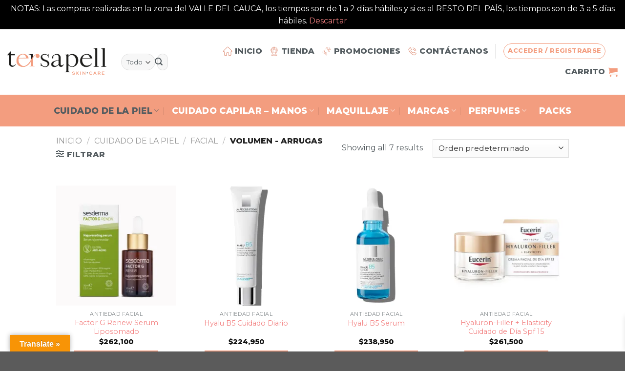

--- FILE ---
content_type: text/html; charset=UTF-8
request_url: https://tersapell.com/categoria-producto/cuidado-de-la-piel/facial/volumen-arrugas/
body_size: 71167
content:
<!DOCTYPE html>
<html lang="es" class="loading-site no-js">
<head>
	<meta charset="UTF-8" />
	<link rel="profile" href="http://gmpg.org/xfn/11" />
	<link rel="pingback" href="https://tersapell.com/xmlrpc.php" />

	<script>(function(html){html.className = html.className.replace(/\bno-js\b/,'js')})(document.documentElement);</script>
<meta name='robots' content='index, follow, max-image-preview:large, max-snippet:-1, max-video-preview:-1' />
	<style>img:is([sizes="auto" i], [sizes^="auto," i]) { contain-intrinsic-size: 3000px 1500px }</style>
	
<!-- Google Tag Manager for WordPress by gtm4wp.com -->
<script data-cfasync="false" data-pagespeed-no-defer>
	var gtm4wp_datalayer_name = "dataLayer";
	var dataLayer = dataLayer || [];
	const gtm4wp_use_sku_instead = 0;
	const gtm4wp_currency = 'COP';
	const gtm4wp_product_per_impression = 10;
	const gtm4wp_clear_ecommerce = false;
	const gtm4wp_datalayer_max_timeout = 2000;
</script>
<!-- End Google Tag Manager for WordPress by gtm4wp.com --><meta name="viewport" content="width=device-width, initial-scale=1" /><script>window._wca = window._wca || [];</script>

	<!-- This site is optimized with the Yoast SEO plugin v26.3 - https://yoast.com/wordpress/plugins/seo/ -->
	<title>Volumen - Arrugas - Tersapell - Tienda de Piel</title>
	<link rel="canonical" href="https://tersapell.com/categoria-producto/cuidado-de-la-piel/facial/volumen-arrugas/" />
	<meta property="og:locale" content="es_ES" />
	<meta property="og:type" content="article" />
	<meta property="og:title" content="Volumen - Arrugas - Tersapell - Tienda de Piel" />
	<meta property="og:url" content="https://tersapell.com/categoria-producto/cuidado-de-la-piel/facial/volumen-arrugas/" />
	<meta property="og:site_name" content="Tersapell - Tienda de Piel" />
	<meta property="og:image" content="https://i0.wp.com/tersapell.com/wp-content/uploads/2021/07/home-icon-b.png?fit=1067%2C1068&ssl=1" />
	<meta property="og:image:width" content="1067" />
	<meta property="og:image:height" content="1068" />
	<meta property="og:image:type" content="image/png" />
	<meta name="twitter:card" content="summary_large_image" />
	<script type="application/ld+json" class="yoast-schema-graph">{"@context":"https://schema.org","@graph":[{"@type":"CollectionPage","@id":"https://tersapell.com/categoria-producto/cuidado-de-la-piel/facial/volumen-arrugas/","url":"https://tersapell.com/categoria-producto/cuidado-de-la-piel/facial/volumen-arrugas/","name":"Volumen - Arrugas - Tersapell - Tienda de Piel","isPartOf":{"@id":"https://tersapell.com/#website"},"primaryImageOfPage":{"@id":"https://tersapell.com/categoria-producto/cuidado-de-la-piel/facial/volumen-arrugas/#primaryimage"},"image":{"@id":"https://tersapell.com/categoria-producto/cuidado-de-la-piel/facial/volumen-arrugas/#primaryimage"},"thumbnailUrl":"https://i0.wp.com/tersapell.com/wp-content/uploads/2021/03/FactorGRenewSERUMLIPOSOMADO1.jpg?fit=800%2C998&ssl=1","breadcrumb":{"@id":"https://tersapell.com/categoria-producto/cuidado-de-la-piel/facial/volumen-arrugas/#breadcrumb"},"inLanguage":"es"},{"@type":"ImageObject","inLanguage":"es","@id":"https://tersapell.com/categoria-producto/cuidado-de-la-piel/facial/volumen-arrugas/#primaryimage","url":"https://i0.wp.com/tersapell.com/wp-content/uploads/2021/03/FactorGRenewSERUMLIPOSOMADO1.jpg?fit=800%2C998&ssl=1","contentUrl":"https://i0.wp.com/tersapell.com/wp-content/uploads/2021/03/FactorGRenewSERUMLIPOSOMADO1.jpg?fit=800%2C998&ssl=1","width":800,"height":998},{"@type":"BreadcrumbList","@id":"https://tersapell.com/categoria-producto/cuidado-de-la-piel/facial/volumen-arrugas/#breadcrumb","itemListElement":[{"@type":"ListItem","position":1,"name":"Portada","item":"https://tersapell.com/"},{"@type":"ListItem","position":2,"name":"Cuidado de la piel","item":"https://tersapell.com/categoria-producto/cuidado-de-la-piel/"},{"@type":"ListItem","position":3,"name":"Facial","item":"https://tersapell.com/categoria-producto/cuidado-de-la-piel/facial/"},{"@type":"ListItem","position":4,"name":"Volumen - Arrugas"}]},{"@type":"WebSite","@id":"https://tersapell.com/#website","url":"https://tersapell.com/","name":"Tersapell - Tienda de Piel","description":"Tienda especializada en dermatología. Luce tu piel bella y sana.","publisher":{"@id":"https://tersapell.com/#organization"},"potentialAction":[{"@type":"SearchAction","target":{"@type":"EntryPoint","urlTemplate":"https://tersapell.com/?s={search_term_string}"},"query-input":{"@type":"PropertyValueSpecification","valueRequired":true,"valueName":"search_term_string"}}],"inLanguage":"es"},{"@type":"Organization","@id":"https://tersapell.com/#organization","name":"Tersapell","url":"https://tersapell.com/","logo":{"@type":"ImageObject","inLanguage":"es","@id":"https://tersapell.com/#/schema/logo/image/","url":"https://i0.wp.com/tersapell.com/wp-content/uploads/2021/03/logo-oscuro_Mesa-de-trabajo-1-copia-2.png?fit=522%2C313&ssl=1","contentUrl":"https://i0.wp.com/tersapell.com/wp-content/uploads/2021/03/logo-oscuro_Mesa-de-trabajo-1-copia-2.png?fit=522%2C313&ssl=1","width":522,"height":313,"caption":"Tersapell"},"image":{"@id":"https://tersapell.com/#/schema/logo/image/"}}]}</script>
	<!-- / Yoast SEO plugin. -->


<link rel='dns-prefetch' href='//apis.google.com' />
<link rel='dns-prefetch' href='//translate.google.com' />
<link rel='dns-prefetch' href='//stats.wp.com' />
<link rel='dns-prefetch' href='//fonts.googleapis.com' />
<link rel='dns-prefetch' href='//www.googletagmanager.com' />
<link rel='preconnect' href='//i0.wp.com' />
<link rel='preconnect' href='//c0.wp.com' />
<link href='https://fonts.gstatic.com' crossorigin rel='preconnect' />
<link rel='prefetch' href='https://tersapell.com/wp-content/themes/flatsome/assets/js/flatsome.js?ver=8e60d746741250b4dd4e' />
<link rel='prefetch' href='https://tersapell.com/wp-content/themes/flatsome/assets/js/chunk.slider.js?ver=3.19.5' />
<link rel='prefetch' href='https://tersapell.com/wp-content/themes/flatsome/assets/js/chunk.popups.js?ver=3.19.5' />
<link rel='prefetch' href='https://tersapell.com/wp-content/themes/flatsome/assets/js/chunk.tooltips.js?ver=3.19.5' />
<link rel='prefetch' href='https://tersapell.com/wp-content/themes/flatsome/assets/js/woocommerce.js?ver=dd6035ce106022a74757' />
<link rel="alternate" type="application/rss+xml" title="Tersapell - Tienda de Piel &raquo; Feed" href="https://tersapell.com/feed/" />
<link rel="alternate" type="application/rss+xml" title="Tersapell - Tienda de Piel &raquo; Feed de los comentarios" href="https://tersapell.com/comments/feed/" />
<link rel="alternate" type="application/rss+xml" title="Tersapell - Tienda de Piel &raquo; Volumen - Arrugas Categoría Feed" href="https://tersapell.com/categoria-producto/cuidado-de-la-piel/facial/volumen-arrugas/feed/" />
		<style>
			.lazyload,
			.lazyloading {
				max-width: 100%;
			}
		</style>
		<script type="text/javascript">
/* <![CDATA[ */
window._wpemojiSettings = {"baseUrl":"https:\/\/s.w.org\/images\/core\/emoji\/16.0.1\/72x72\/","ext":".png","svgUrl":"https:\/\/s.w.org\/images\/core\/emoji\/16.0.1\/svg\/","svgExt":".svg","source":{"concatemoji":"https:\/\/tersapell.com\/wp-includes\/js\/wp-emoji-release.min.js?ver=6.8.3"}};
/*! This file is auto-generated */
!function(s,n){var o,i,e;function c(e){try{var t={supportTests:e,timestamp:(new Date).valueOf()};sessionStorage.setItem(o,JSON.stringify(t))}catch(e){}}function p(e,t,n){e.clearRect(0,0,e.canvas.width,e.canvas.height),e.fillText(t,0,0);var t=new Uint32Array(e.getImageData(0,0,e.canvas.width,e.canvas.height).data),a=(e.clearRect(0,0,e.canvas.width,e.canvas.height),e.fillText(n,0,0),new Uint32Array(e.getImageData(0,0,e.canvas.width,e.canvas.height).data));return t.every(function(e,t){return e===a[t]})}function u(e,t){e.clearRect(0,0,e.canvas.width,e.canvas.height),e.fillText(t,0,0);for(var n=e.getImageData(16,16,1,1),a=0;a<n.data.length;a++)if(0!==n.data[a])return!1;return!0}function f(e,t,n,a){switch(t){case"flag":return n(e,"\ud83c\udff3\ufe0f\u200d\u26a7\ufe0f","\ud83c\udff3\ufe0f\u200b\u26a7\ufe0f")?!1:!n(e,"\ud83c\udde8\ud83c\uddf6","\ud83c\udde8\u200b\ud83c\uddf6")&&!n(e,"\ud83c\udff4\udb40\udc67\udb40\udc62\udb40\udc65\udb40\udc6e\udb40\udc67\udb40\udc7f","\ud83c\udff4\u200b\udb40\udc67\u200b\udb40\udc62\u200b\udb40\udc65\u200b\udb40\udc6e\u200b\udb40\udc67\u200b\udb40\udc7f");case"emoji":return!a(e,"\ud83e\udedf")}return!1}function g(e,t,n,a){var r="undefined"!=typeof WorkerGlobalScope&&self instanceof WorkerGlobalScope?new OffscreenCanvas(300,150):s.createElement("canvas"),o=r.getContext("2d",{willReadFrequently:!0}),i=(o.textBaseline="top",o.font="600 32px Arial",{});return e.forEach(function(e){i[e]=t(o,e,n,a)}),i}function t(e){var t=s.createElement("script");t.src=e,t.defer=!0,s.head.appendChild(t)}"undefined"!=typeof Promise&&(o="wpEmojiSettingsSupports",i=["flag","emoji"],n.supports={everything:!0,everythingExceptFlag:!0},e=new Promise(function(e){s.addEventListener("DOMContentLoaded",e,{once:!0})}),new Promise(function(t){var n=function(){try{var e=JSON.parse(sessionStorage.getItem(o));if("object"==typeof e&&"number"==typeof e.timestamp&&(new Date).valueOf()<e.timestamp+604800&&"object"==typeof e.supportTests)return e.supportTests}catch(e){}return null}();if(!n){if("undefined"!=typeof Worker&&"undefined"!=typeof OffscreenCanvas&&"undefined"!=typeof URL&&URL.createObjectURL&&"undefined"!=typeof Blob)try{var e="postMessage("+g.toString()+"("+[JSON.stringify(i),f.toString(),p.toString(),u.toString()].join(",")+"));",a=new Blob([e],{type:"text/javascript"}),r=new Worker(URL.createObjectURL(a),{name:"wpTestEmojiSupports"});return void(r.onmessage=function(e){c(n=e.data),r.terminate(),t(n)})}catch(e){}c(n=g(i,f,p,u))}t(n)}).then(function(e){for(var t in e)n.supports[t]=e[t],n.supports.everything=n.supports.everything&&n.supports[t],"flag"!==t&&(n.supports.everythingExceptFlag=n.supports.everythingExceptFlag&&n.supports[t]);n.supports.everythingExceptFlag=n.supports.everythingExceptFlag&&!n.supports.flag,n.DOMReady=!1,n.readyCallback=function(){n.DOMReady=!0}}).then(function(){return e}).then(function(){var e;n.supports.everything||(n.readyCallback(),(e=n.source||{}).concatemoji?t(e.concatemoji):e.wpemoji&&e.twemoji&&(t(e.twemoji),t(e.wpemoji)))}))}((window,document),window._wpemojiSettings);
/* ]]> */
</script>
<link rel='stylesheet' id='font-awesome-css' href='https://tersapell.com/wp-content/plugins/woocommerce-ajax-filters/berocket/assets/css/font-awesome.min.css?ver=6.8.3' type='text/css' media='all' />
<link rel='stylesheet' id='berocket_aapf_widget-style-css' href='https://tersapell.com/wp-content/plugins/woocommerce-ajax-filters/assets/frontend/css/fullmain.min.css?ver=1.6.9.4' type='text/css' media='all' />
<style id='wp-emoji-styles-inline-css' type='text/css'>

	img.wp-smiley, img.emoji {
		display: inline !important;
		border: none !important;
		box-shadow: none !important;
		height: 1em !important;
		width: 1em !important;
		margin: 0 0.07em !important;
		vertical-align: -0.1em !important;
		background: none !important;
		padding: 0 !important;
	}
</style>
<style id='wp-block-library-inline-css' type='text/css'>
:root{--wp-admin-theme-color:#007cba;--wp-admin-theme-color--rgb:0,124,186;--wp-admin-theme-color-darker-10:#006ba1;--wp-admin-theme-color-darker-10--rgb:0,107,161;--wp-admin-theme-color-darker-20:#005a87;--wp-admin-theme-color-darker-20--rgb:0,90,135;--wp-admin-border-width-focus:2px;--wp-block-synced-color:#7a00df;--wp-block-synced-color--rgb:122,0,223;--wp-bound-block-color:var(--wp-block-synced-color)}@media (min-resolution:192dpi){:root{--wp-admin-border-width-focus:1.5px}}.wp-element-button{cursor:pointer}:root{--wp--preset--font-size--normal:16px;--wp--preset--font-size--huge:42px}:root .has-very-light-gray-background-color{background-color:#eee}:root .has-very-dark-gray-background-color{background-color:#313131}:root .has-very-light-gray-color{color:#eee}:root .has-very-dark-gray-color{color:#313131}:root .has-vivid-green-cyan-to-vivid-cyan-blue-gradient-background{background:linear-gradient(135deg,#00d084,#0693e3)}:root .has-purple-crush-gradient-background{background:linear-gradient(135deg,#34e2e4,#4721fb 50%,#ab1dfe)}:root .has-hazy-dawn-gradient-background{background:linear-gradient(135deg,#faaca8,#dad0ec)}:root .has-subdued-olive-gradient-background{background:linear-gradient(135deg,#fafae1,#67a671)}:root .has-atomic-cream-gradient-background{background:linear-gradient(135deg,#fdd79a,#004a59)}:root .has-nightshade-gradient-background{background:linear-gradient(135deg,#330968,#31cdcf)}:root .has-midnight-gradient-background{background:linear-gradient(135deg,#020381,#2874fc)}.has-regular-font-size{font-size:1em}.has-larger-font-size{font-size:2.625em}.has-normal-font-size{font-size:var(--wp--preset--font-size--normal)}.has-huge-font-size{font-size:var(--wp--preset--font-size--huge)}.has-text-align-center{text-align:center}.has-text-align-left{text-align:left}.has-text-align-right{text-align:right}#end-resizable-editor-section{display:none}.aligncenter{clear:both}.items-justified-left{justify-content:flex-start}.items-justified-center{justify-content:center}.items-justified-right{justify-content:flex-end}.items-justified-space-between{justify-content:space-between}.screen-reader-text{border:0;clip-path:inset(50%);height:1px;margin:-1px;overflow:hidden;padding:0;position:absolute;width:1px;word-wrap:normal!important}.screen-reader-text:focus{background-color:#ddd;clip-path:none;color:#444;display:block;font-size:1em;height:auto;left:5px;line-height:normal;padding:15px 23px 14px;text-decoration:none;top:5px;width:auto;z-index:100000}html :where(.has-border-color){border-style:solid}html :where([style*=border-top-color]){border-top-style:solid}html :where([style*=border-right-color]){border-right-style:solid}html :where([style*=border-bottom-color]){border-bottom-style:solid}html :where([style*=border-left-color]){border-left-style:solid}html :where([style*=border-width]){border-style:solid}html :where([style*=border-top-width]){border-top-style:solid}html :where([style*=border-right-width]){border-right-style:solid}html :where([style*=border-bottom-width]){border-bottom-style:solid}html :where([style*=border-left-width]){border-left-style:solid}html :where(img[class*=wp-image-]){height:auto;max-width:100%}:where(figure){margin:0 0 1em}html :where(.is-position-sticky){--wp-admin--admin-bar--position-offset:var(--wp-admin--admin-bar--height,0px)}@media screen and (max-width:600px){html :where(.is-position-sticky){--wp-admin--admin-bar--position-offset:0px}}
</style>
<link rel='stylesheet' id='wp-components-css' href='https://c0.wp.com/c/6.8.3/wp-includes/css/dist/components/style.min.css' type='text/css' media='all' />
<link rel='stylesheet' id='wp-preferences-css' href='https://c0.wp.com/c/6.8.3/wp-includes/css/dist/preferences/style.min.css' type='text/css' media='all' />
<link rel='stylesheet' id='wp-block-editor-css' href='https://c0.wp.com/c/6.8.3/wp-includes/css/dist/block-editor/style.min.css' type='text/css' media='all' />
<link rel='stylesheet' id='popup-maker-block-library-style-css' href='https://tersapell.com/wp-content/plugins/popup-maker/dist/packages/block-library-style.css?ver=dbea705cfafe089d65f1' type='text/css' media='all' />
<link rel='stylesheet' id='biagiotti-membership-style-css' href='https://tersapell.com/wp-content/plugins/biagiotti-membership/assets/css/membership.min.css?ver=6.8.3' type='text/css' media='all' />
<link rel='stylesheet' id='contact-form-7-css' href='https://tersapell.com/wp-content/plugins/contact-form-7/includes/css/styles.css?ver=6.1.4' type='text/css' media='all' />
<link rel='stylesheet' id='google-language-translator-css' href='https://tersapell.com/wp-content/plugins/google-language-translator/css/style.css?ver=6.0.20' type='text/css' media='' />
<link rel='stylesheet' id='glt-toolbar-styles-css' href='https://tersapell.com/wp-content/plugins/google-language-translator/css/toolbar.css?ver=6.0.20' type='text/css' media='' />
<link rel='stylesheet' id='uaf_client_css-css' href='https://tersapell.com/wp-content/uploads/useanyfont/uaf.css?ver=1766535232' type='text/css' media='all' />
<link rel='stylesheet' id='woo-advanced-discounts-css' href='https://tersapell.com/wp-content/plugins/woo-advanced-discounts/public/css/wad-public.css?ver=2.32.3' type='text/css' media='all' />
<link rel='stylesheet' id='o-tooltip-css' href='https://tersapell.com/wp-content/plugins/woo-advanced-discounts/public/css/tooltip.min.css?ver=2.32.3' type='text/css' media='all' />
<style id='woocommerce-inline-inline-css' type='text/css'>
.woocommerce form .form-row .required { visibility: visible; }
</style>
<link rel='stylesheet' id='xoo-wsc-fonts-css' href='https://tersapell.com/wp-content/plugins/side-cart-woocommerce/assets/css/xoo-wsc-fonts.css?ver=2.7.2' type='text/css' media='all' />
<link rel='stylesheet' id='xoo-wsc-style-css' href='https://tersapell.com/wp-content/plugins/side-cart-woocommerce/assets/css/xoo-wsc-style.css?ver=2.7.2' type='text/css' media='all' />
<style id='xoo-wsc-style-inline-css' type='text/css'>




.xoo-wsc-ft-buttons-cont a.xoo-wsc-ft-btn, .xoo-wsc-container .xoo-wsc-btn {
	background-color: #e84f4a;
	color: #ffffff;
	border: 2px solid #ffffff;
	padding: 10px 20px;
}

.xoo-wsc-ft-buttons-cont a.xoo-wsc-ft-btn:hover, .xoo-wsc-container .xoo-wsc-btn:hover {
	background-color: #ffffff;
	color: #ff1c14;
	border: 2px solid #000000;
}

 

.xoo-wsc-footer{
	background-color: #ffffff;
	color: #000000;
	padding: 10px 20px;
	box-shadow: 0 -1px 10px #0000001a;
}

.xoo-wsc-footer, .xoo-wsc-footer a, .xoo-wsc-footer .amount{
	font-size: 18px;
}

.xoo-wsc-btn .amount{
	color: #ffffff}

.xoo-wsc-btn:hover .amount{
	color: #ff1c14;
}

.xoo-wsc-ft-buttons-cont{
	grid-template-columns: auto;
}

.xoo-wsc-basket{
	bottom: 100px;
	right: 0px;
	background-color: #ffffff;
	color: #dd5252;
	box-shadow: 0px 0px 15px 2px #0000001a;
	border-radius: 50%;
	display: none;
	width: 60px;
	height: 60px;
}


.xoo-wsc-bki{
	font-size: 20px}

.xoo-wsc-items-count{
	top: -9px;
	left: -8px;
}

.xoo-wsc-items-count, .xoo-wsch-items-count{
	background-color: #dd5656;
	color: #ffffff;
}

.xoo-wsc-container, .xoo-wsc-slider{
	max-width: 365px;
	right: -365px;
	top: 0;bottom: 0;
	bottom: 0;
	font-family: }


.xoo-wsc-cart-active .xoo-wsc-container, .xoo-wsc-slider-active .xoo-wsc-slider{
	right: 0;
}


.xoo-wsc-cart-active .xoo-wsc-basket{
	right: 365px;
}

.xoo-wsc-slider{
	right: -365px;
}

span.xoo-wsch-close {
    font-size: 16px;
}

	.xoo-wsch-top{
		justify-content: center;
	}
	span.xoo-wsch-close {
	    right: 10px;
	}

.xoo-wsch-text{
	font-size: 20px;
}

.xoo-wsc-header{
	color: #000000;
	background-color: #ffffff;
	border-bottom: 2px solid #eee;
	padding: 15px 15px;
}


.xoo-wsc-body{
	background-color: #f8f9fa;
}

.xoo-wsc-products:not(.xoo-wsc-pattern-card), .xoo-wsc-products:not(.xoo-wsc-pattern-card) span.amount, .xoo-wsc-products:not(.xoo-wsc-pattern-card) a{
	font-size: 16px;
	color: #000000;
}

.xoo-wsc-products:not(.xoo-wsc-pattern-card) .xoo-wsc-product{
	padding: 10px 15px;
	margin: 10px 15px;
	border-radius: 5px;
	box-shadow: 0 2px 2px #00000005;
	background-color: #ffffff;
}

.xoo-wsc-sum-col{
	justify-content: center;
}


/** Shortcode **/
.xoo-wsc-sc-count{
	background-color: #e84f4a;
	color: #ffffff;
}

.xoo-wsc-sc-bki{
	font-size: 28px;
	color: #e84f4a;
}
.xoo-wsc-sc-cont{
	color: #000000;
}

.added_to_cart{
	display: none!important;
}

.xoo-wsc-product dl.variation {
	display: block;
}


.xoo-wsc-product-cont{
	padding: 10px 10px;
}

.xoo-wsc-products:not(.xoo-wsc-pattern-card) .xoo-wsc-img-col{
	width: 28%;
}

.xoo-wsc-pattern-card .xoo-wsc-img-col img{
	max-width: 100%;
	height: auto;
}

.xoo-wsc-products:not(.xoo-wsc-pattern-card) .xoo-wsc-sum-col{
	width: 72%;
}

.xoo-wsc-pattern-card .xoo-wsc-product-cont{
	width: 50% 
}

@media only screen and (max-width: 600px) {
	.xoo-wsc-pattern-card .xoo-wsc-product-cont  {
		width: 50%;
	}
}


.xoo-wsc-pattern-card .xoo-wsc-product{
	border: 0;
	box-shadow: 0px 10px 15px -12px #0000001a;
}


.xoo-wsc-sm-front{
	background-color: #eee;
}
.xoo-wsc-pattern-card, .xoo-wsc-sm-front{
	border-bottom-left-radius: 5px;
	border-bottom-right-radius: 5px;
}
.xoo-wsc-pattern-card, .xoo-wsc-img-col img, .xoo-wsc-img-col, .xoo-wsc-sm-back-cont{
	border-top-left-radius: 5px;
	border-top-right-radius: 5px;
}
.xoo-wsc-sm-back{
	background-color: #fff;
}
.xoo-wsc-pattern-card, .xoo-wsc-pattern-card a, .xoo-wsc-pattern-card .amount{
	font-size: 16px;
}

.xoo-wsc-sm-front, .xoo-wsc-sm-front a, .xoo-wsc-sm-front .amount{
	color: #000;
}

.xoo-wsc-sm-back, .xoo-wsc-sm-back a, .xoo-wsc-sm-back .amount{
	color: #000;
}


.magictime {
    animation-duration: 0.5s;
}



span.xoo-wsch-items-count{
	height: 20px;
	line-height: 20px;
	width: 20px;
}

span.xoo-wsch-icon{
	font-size: 30px
}

.xoo-wsc-smr-del{
	font-size: 16px
}
</style>
<link rel='preload' as='font' type='font/woff2' crossorigin='anonymous' id='tinvwl-webfont-font-css' href='https://tersapell.com/wp-content/plugins/ti-woocommerce-wishlist/assets/fonts/tinvwl-webfont.woff2?ver=xu2uyi'  media='all' />
<link rel='stylesheet' id='tinvwl-webfont-css' href='https://tersapell.com/wp-content/plugins/ti-woocommerce-wishlist/assets/css/webfont.min.css?ver=2.11.1' type='text/css' media='all' />
<link rel='stylesheet' id='tinvwl-css' href='https://tersapell.com/wp-content/plugins/ti-woocommerce-wishlist/assets/css/public.min.css?ver=2.11.1' type='text/css' media='all' />
<link rel='stylesheet' id='biagiotti-core-dashboard-style-css' href='https://tersapell.com/wp-content/plugins/biagiotti-core/core-dashboard/assets/css/core-dashboard.min.css?ver=6.8.3' type='text/css' media='all' />
<link rel='stylesheet' id='flatsome-main-css' href='https://tersapell.com/wp-content/themes/flatsome/assets/css/flatsome.css?ver=3.19.5' type='text/css' media='all' />
<style id='flatsome-main-inline-css' type='text/css'>
@font-face {
				font-family: "fl-icons";
				font-display: block;
				src: url(https://tersapell.com/wp-content/themes/flatsome/assets/css/icons/fl-icons.eot?v=3.19.5);
				src:
					url(https://tersapell.com/wp-content/themes/flatsome/assets/css/icons/fl-icons.eot#iefix?v=3.19.5) format("embedded-opentype"),
					url(https://tersapell.com/wp-content/themes/flatsome/assets/css/icons/fl-icons.woff2?v=3.19.5) format("woff2"),
					url(https://tersapell.com/wp-content/themes/flatsome/assets/css/icons/fl-icons.ttf?v=3.19.5) format("truetype"),
					url(https://tersapell.com/wp-content/themes/flatsome/assets/css/icons/fl-icons.woff?v=3.19.5) format("woff"),
					url(https://tersapell.com/wp-content/themes/flatsome/assets/css/icons/fl-icons.svg?v=3.19.5#fl-icons) format("svg");
			}
</style>
<link rel='stylesheet' id='flatsome-shop-css' href='https://tersapell.com/wp-content/themes/flatsome/assets/css/flatsome-shop.css?ver=3.19.5' type='text/css' media='all' />
<link rel='stylesheet' id='flatsome-style-css' href='https://tersapell.com/wp-content/themes/flatsome/style.css?ver=3.19.5' type='text/css' media='all' />
<link rel='stylesheet' id='flatsome-googlefonts-css' href='//fonts.googleapis.com/css?family=Montserrat%3Aregular%2C800%2Cregular%2C800%2Cregular&#038;display=swap&#038;ver=3.9' type='text/css' media='all' />
<script type="text/javascript">
            window._nslDOMReady = (function () {
                const executedCallbacks = new Set();
            
                return function (callback) {
                    /**
                    * Third parties might dispatch DOMContentLoaded events, so we need to ensure that we only run our callback once!
                    */
                    if (executedCallbacks.has(callback)) return;
            
                    const wrappedCallback = function () {
                        if (executedCallbacks.has(callback)) return;
                        executedCallbacks.add(callback);
                        callback();
                    };
            
                    if (document.readyState === "complete" || document.readyState === "interactive") {
                        wrappedCallback();
                    } else {
                        document.addEventListener("DOMContentLoaded", wrappedCallback);
                    }
                };
            })();
        </script><script type="text/javascript" id="jquery-core-js-extra">
/* <![CDATA[ */
var xlwcty = {"ajax_url":"https:\/\/tersapell.com\/wp-admin\/admin-ajax.php","version":"2.22.0","wc_version":"10.4.3"};
/* ]]> */
</script>
<script type="text/javascript" src="https://c0.wp.com/c/6.8.3/wp-includes/js/jquery/jquery.min.js" id="jquery-core-js"></script>
<script type="text/javascript" src="https://c0.wp.com/c/6.8.3/wp-includes/js/jquery/jquery-migrate.min.js" id="jquery-migrate-js"></script>
<script type="text/javascript" src="https://apis.google.com/js/platform.js" id="biagiotti-membership-google-plus-api-js"></script>
<script type="text/javascript" src="https://tersapell.com/wp-content/plugins/woo-advanced-discounts/public/js/wad-public.js?ver=2.32.3" id="woo-advanced-discounts-js"></script>
<script type="text/javascript" src="https://tersapell.com/wp-content/plugins/woo-advanced-discounts/public/js/tooltip.min.js?ver=2.32.3" id="o-tooltip-js"></script>
<script type="text/javascript" src="https://c0.wp.com/p/woocommerce/10.4.3/assets/js/jquery-blockui/jquery.blockUI.min.js" id="wc-jquery-blockui-js" data-wp-strategy="defer"></script>
<script type="text/javascript" id="wc-add-to-cart-js-extra">
/* <![CDATA[ */
var wc_add_to_cart_params = {"ajax_url":"\/wp-admin\/admin-ajax.php","wc_ajax_url":"\/?wc-ajax=%%endpoint%%","i18n_view_cart":"Ver carrito","cart_url":"https:\/\/tersapell.com\/cart-2\/","is_cart":"","cart_redirect_after_add":"no"};
/* ]]> */
</script>
<script type="text/javascript" src="https://c0.wp.com/p/woocommerce/10.4.3/assets/js/frontend/add-to-cart.min.js" id="wc-add-to-cart-js" data-wp-strategy="defer"></script>
<script type="text/javascript" src="https://c0.wp.com/p/woocommerce/10.4.3/assets/js/js-cookie/js.cookie.min.js" id="wc-js-cookie-js" data-wp-strategy="defer"></script>
<script type="text/javascript" src="https://tersapell.com/wp-content/plugins/js_composer/assets/js/vendors/woocommerce-add-to-cart.js?ver=6.4.2" id="vc_woocommerce-add-to-cart-js-js"></script>
<script type="text/javascript" src="https://stats.wp.com/s-202604.js" id="woocommerce-analytics-js" defer="defer" data-wp-strategy="defer"></script>
<link rel="https://api.w.org/" href="https://tersapell.com/wp-json/" /><link rel="alternate" title="JSON" type="application/json" href="https://tersapell.com/wp-json/wp/v2/product_cat/222" /><link rel="EditURI" type="application/rsd+xml" title="RSD" href="https://tersapell.com/xmlrpc.php?rsd" />

<style>p.hello{font-size:12px;color:darkgray;}#google_language_translator,#flags{text-align:left;}#google_language_translator{clear:both;}#flags{width:165px;}#flags a{display:inline-block;margin-right:2px;}#google_language_translator{width:auto!important;}div.skiptranslate.goog-te-gadget{display:inline!important;}.goog-tooltip{display: none!important;}.goog-tooltip:hover{display: none!important;}.goog-text-highlight{background-color:transparent!important;border:none!important;box-shadow:none!important;}#google_language_translator select.goog-te-combo{color:#32373c;}#google_language_translator{color:transparent;}body{top:0px!important;}#goog-gt-{display:none!important;}font font{background-color:transparent!important;box-shadow:none!important;position:initial!important;}#glt-translate-trigger{left:20px;right:auto;}#glt-translate-trigger > span{color:#ffffff;}#glt-translate-trigger{background:#f89406;}.goog-te-gadget .goog-te-combo{width:100%;}</style><meta name="generator" content="Site Kit by Google 1.168.0" /><!-- Google Tag Manager -->
<script>(function(w,d,s,l,i){w[l]=w[l]||[];w[l].push({'gtm.start':
new Date().getTime(),event:'gtm.js'});var f=d.getElementsByTagName(s)[0],
j=d.createElement(s),dl=l!='dataLayer'?'&l='+l:'';j.async=true;j.src=
'https://www.googletagmanager.com/gtm.js?id='+i+dl;f.parentNode.insertBefore(j,f);
})(window,document,'script','dataLayer','GTM-MK3VVVW3');</script>
<!-- End Google Tag Manager -->
<style></style><style>

	span.mkdf-logged-in-user-name {
    display: none;
}

.mkdf-logged-in-user-inner {
    padding-left: 30px;
}
	#nav-menu-item-9652 .inner ul li{
	height: 37px!important;
	}
	#sticky-nav-menu-item-9652 .inner ul li{
height: 37px!important;
}
	
nav.mkdf-mobile-nav {
    height: auto!important;
}
	.busca{
		display:none;
	}
	
	@media only screen and (max-width: 1280px){
		.mkdf-page-header .mkdf-menu-area .widget{
			width: 55px;
		}
		
	}
	
	
	@media only screen and (max-width: 1024px){
	.mkdf-mobile-header .mkdf-mobile-nav{
	height: auto!important;
	}
		.busca{
			display: inline-block;
		}
	}
	@media screen and (min-width: 1280px) and (max-width: 1400px){
	.widget.widget_search input{
	float: right;
	width: 33%;
	}
	}
	@media screen and (min-width: 1440px) {
	.widget.widget_search input{
	float: right;
	width: 60%;
	}
	}

</style>
        <script>
            (function (window, document, src) {
                var a = document.createElement('script'),
                    m = document.getElementsByTagName('script')[0];
                a.async = 1;
                a.src = src;
                m.parentNode.insertBefore(a, m);
            })(window, document, '//www.googletagmanager.com/gtag/js?id=G- 305584894');

            window.dataLayer = window.dataLayer || [];
            window.gtag = window.gtag || function gtag() {
                dataLayer.push(arguments);
            };

            gtag('js', new Date());
        </script>
			<style>img#wpstats{display:none}</style>
		
<!-- Google Tag Manager for WordPress by gtm4wp.com -->
<!-- GTM Container placement set to automatic -->
<script data-cfasync="false" data-pagespeed-no-defer>
	var dataLayer_content = {"visitorEmail":"","visitorEmailHash":"","visitorRegistrationDate":"","visitorUsername":"","pagePostType":"product","pagePostType2":"tax-product","pageCategory":[],"cartContent":{"totals":{"applied_coupons":[],"discount_total":0,"subtotal":0,"total":0},"items":[]}};
	dataLayer.push( dataLayer_content );
</script>
<script data-cfasync="false" data-pagespeed-no-defer>
(function(w,d,s,l,i){w[l]=w[l]||[];w[l].push({'gtm.start':
new Date().getTime(),event:'gtm.js'});var f=d.getElementsByTagName(s)[0],
j=d.createElement(s),dl=l!='dataLayer'?'&l='+l:'';j.async=true;j.src=
'//www.googletagmanager.com/gtm.js?id='+i+dl;f.parentNode.insertBefore(j,f);
})(window,document,'script','dataLayer','GTM-MK3VVVW3');
</script>
<!-- End Google Tag Manager for WordPress by gtm4wp.com -->		<script>
			document.documentElement.className = document.documentElement.className.replace('no-js', 'js');
		</script>
				<style>
			.no-js img.lazyload {
				display: none;
			}

			figure.wp-block-image img.lazyloading {
				min-width: 150px;
			}

			.lazyload,
			.lazyloading {
				--smush-placeholder-width: 100px;
				--smush-placeholder-aspect-ratio: 1/1;
				width: var(--smush-image-width, var(--smush-placeholder-width)) !important;
				aspect-ratio: var(--smush-image-aspect-ratio, var(--smush-placeholder-aspect-ratio)) !important;
			}

						.lazyload, .lazyloading {
				opacity: 0;
			}

			.lazyloaded {
				opacity: 1;
				transition: opacity 400ms;
				transition-delay: 0ms;
			}

					</style>
		<!-- Google site verification - Google for WooCommerce -->
<meta name="google-site-verification" content="l9Y4e69IlgFCVekgRREvKtfg-FC9qaTLjo8oLLkvbUQ" />
	<noscript><style>.woocommerce-product-gallery{ opacity: 1 !important; }</style></noscript>
	<style type="text/css" id="filter-everything-inline-css">.wpc-orderby-select{width:100%}.wpc-filters-open-button-container{display:none}.wpc-debug-message{padding:16px;font-size:14px;border:1px dashed #ccc;margin-bottom:20px}.wpc-debug-title{visibility:hidden}.wpc-button-inner,.wpc-chip-content{display:flex;align-items:center}.wpc-icon-html-wrapper{position:relative;margin-right:10px;top:2px}.wpc-icon-html-wrapper span{display:block;height:1px;width:18px;border-radius:3px;background:#2c2d33;margin-bottom:4px;position:relative}span.wpc-icon-line-1:after,span.wpc-icon-line-2:after,span.wpc-icon-line-3:after{content:"";display:block;width:3px;height:3px;border:1px solid #2c2d33;background-color:#fff;position:absolute;top:-2px;box-sizing:content-box}span.wpc-icon-line-3:after{border-radius:50%;left:2px}span.wpc-icon-line-1:after{border-radius:50%;left:5px}span.wpc-icon-line-2:after{border-radius:50%;left:12px}body .wpc-filters-open-button-container a.wpc-filters-open-widget,body .wpc-filters-open-button-container a.wpc-open-close-filters-button{display:inline-block;text-align:left;border:1px solid #2c2d33;border-radius:2px;line-height:1.5;padding:7px 12px;background-color:transparent;color:#2c2d33;box-sizing:border-box;text-decoration:none!important;font-weight:400;transition:none;position:relative}@media screen and (max-width:768px){.wpc_show_bottom_widget .wpc-filters-open-button-container,.wpc_show_open_close_button .wpc-filters-open-button-container{display:block}.wpc_show_bottom_widget .wpc-filters-open-button-container{margin-top:1em;margin-bottom:1em}}</style>
<meta name="generator" content="Powered by WPBakery Page Builder - drag and drop page builder for WordPress."/>
<style class='wp-fonts-local' type='text/css'>
@font-face{font-family:breathing;font-style:normal;font-weight:400;font-display:fallback;src:url('https://tersapell.com/wp-content/uploads/useanyfont/2412Breathing.woff2') format('woff2');}
</style>
<link rel="icon" href="https://i0.wp.com/tersapell.com/wp-content/uploads/2021/07/cropped-home-icon-b.png?fit=32%2C32&#038;ssl=1" sizes="32x32" />
<link rel="icon" href="https://i0.wp.com/tersapell.com/wp-content/uploads/2021/07/cropped-home-icon-b.png?fit=192%2C192&#038;ssl=1" sizes="192x192" />
<link rel="apple-touch-icon" href="https://i0.wp.com/tersapell.com/wp-content/uploads/2021/07/cropped-home-icon-b.png?fit=180%2C180&#038;ssl=1" />
<meta name="msapplication-TileImage" content="https://i0.wp.com/tersapell.com/wp-content/uploads/2021/07/cropped-home-icon-b.png?fit=270%2C270&#038;ssl=1" />
<style id="custom-css" type="text/css">:root {--primary-color: #f39d7f;--fs-color-primary: #f39d7f;--fs-color-secondary: #d24b4b;--fs-color-success: #e68e8e;--fs-color-alert: #e1a1a1;--fs-experimental-link-color: #f38181;--fs-experimental-link-color-hover: #545c60;}.tooltipster-base {--tooltip-color: #ffffff;--tooltip-bg-color: #000;}.off-canvas-right .mfp-content, .off-canvas-left .mfp-content {--drawer-width: 300px;}.off-canvas .mfp-content.off-canvas-cart {--drawer-width: 360px;}.header-main{height: 134px}#logo img{max-height: 134px}#logo{width:204px;}.header-bottom{min-height: 10px}.header-top{min-height: 29px}.transparent .header-main{height: 90px}.transparent #logo img{max-height: 90px}.has-transparent + .page-title:first-of-type,.has-transparent + #main > .page-title,.has-transparent + #main > div > .page-title,.has-transparent + #main .page-header-wrapper:first-of-type .page-title{padding-top: 140px;}.header.show-on-scroll,.stuck .header-main{height:70px!important}.stuck #logo img{max-height: 70px!important}.search-form{ width: 94%;}.header-bg-color {background-color: rgba(255,255,255,0.9)}.header-bottom {background-color: #f39d7f}.top-bar-nav > li > a{line-height: 16px }.header-main .nav > li > a{line-height: 16px }.stuck .header-main .nav > li > a{line-height: 50px }.header-bottom-nav > li > a{line-height: 45px }@media (max-width: 549px) {.header-main{height: 70px}#logo img{max-height: 70px}}.nav-dropdown{font-size:100%}body{color: #545c60}body{font-size: 100%;}@media screen and (max-width: 549px){body{font-size: 100%;}}body{font-family: Montserrat, sans-serif;}body {font-weight: 400;font-style: normal;}.nav > li > a {font-family: Montserrat, sans-serif;}.mobile-sidebar-levels-2 .nav > li > ul > li > a {font-family: Montserrat, sans-serif;}.nav > li > a,.mobile-sidebar-levels-2 .nav > li > ul > li > a {font-weight: 800;font-style: normal;}h1,h2,h3,h4,h5,h6,.heading-font, .off-canvas-center .nav-sidebar.nav-vertical > li > a{font-family: Montserrat, sans-serif;}h1,h2,h3,h4,h5,h6,.heading-font,.banner h1,.banner h2 {font-weight: 800;font-style: normal;}.alt-font{font-family: Montserrat, sans-serif;}.alt-font {font-weight: 400!important;font-style: normal!important;}.header:not(.transparent) .header-nav-main.nav > li > a {color: #545c60;}.header:not(.transparent) .header-nav-main.nav > li > a:hover,.header:not(.transparent) .header-nav-main.nav > li.active > a,.header:not(.transparent) .header-nav-main.nav > li.current > a,.header:not(.transparent) .header-nav-main.nav > li > a.active,.header:not(.transparent) .header-nav-main.nav > li > a.current{color: #f39d7f;}.header-nav-main.nav-line-bottom > li > a:before,.header-nav-main.nav-line-grow > li > a:before,.header-nav-main.nav-line > li > a:before,.header-nav-main.nav-box > li > a:hover,.header-nav-main.nav-box > li.active > a,.header-nav-main.nav-pills > li > a:hover,.header-nav-main.nav-pills > li.active > a{color:#FFF!important;background-color: #f39d7f;}.header:not(.transparent) .header-bottom-nav.nav > li > a{color: #ffffff;}.header:not(.transparent) .header-bottom-nav.nav > li > a:hover,.header:not(.transparent) .header-bottom-nav.nav > li.active > a,.header:not(.transparent) .header-bottom-nav.nav > li.current > a,.header:not(.transparent) .header-bottom-nav.nav > li > a.active,.header:not(.transparent) .header-bottom-nav.nav > li > a.current{color: #545c60;}.header-bottom-nav.nav-line-bottom > li > a:before,.header-bottom-nav.nav-line-grow > li > a:before,.header-bottom-nav.nav-line > li > a:before,.header-bottom-nav.nav-box > li > a:hover,.header-bottom-nav.nav-box > li.active > a,.header-bottom-nav.nav-pills > li > a:hover,.header-bottom-nav.nav-pills > li.active > a{color:#FFF!important;background-color: #545c60;}.has-equal-box-heights .box-image {padding-top: 100%;}@media screen and (min-width: 550px){.products .box-vertical .box-image{min-width: 247px!important;width: 247px!important;}}.header-main .social-icons,.header-main .cart-icon strong,.header-main .menu-title,.header-main .header-button > .button.is-outline,.header-main .nav > li > a > i:not(.icon-angle-down){color: #f39d7f!important;}.header-main .header-button > .button.is-outline,.header-main .cart-icon strong:after,.header-main .cart-icon strong{border-color: #f39d7f!important;}.header-main .header-button > .button:not(.is-outline){background-color: #f39d7f!important;}.header-main .current-dropdown .cart-icon strong,.header-main .header-button > .button:hover,.header-main .header-button > .button:hover i,.header-main .header-button > .button:hover span{color:#FFF!important;}.header-main .menu-title:hover,.header-main .social-icons a:hover,.header-main .header-button > .button.is-outline:hover,.header-main .nav > li > a:hover > i:not(.icon-angle-down){color: #545c60!important;}.header-main .current-dropdown .cart-icon strong,.header-main .header-button > .button:hover{background-color: #545c60!important;}.header-main .current-dropdown .cart-icon strong:after,.header-main .current-dropdown .cart-icon strong,.header-main .header-button > .button:hover{border-color: #545c60!important;}.footer-1{background-color: #0a0a0a}.footer-2{background-color: #4f4f4f}.page-title-small + main .product-container > .row{padding-top:0;}.nav-vertical-fly-out > li + li {border-top-width: 1px; border-top-style: solid;}/* Custom CSS */@import url('https://fonts.googleapis.com/css2?family=Breathing&display=swap');.breathing-font {font-family: 'Breathing', cursive !important;}.label-new.menu-item > a:after{content:"Nuevo";}.label-hot.menu-item > a:after{content:"Caliente";}.label-sale.menu-item > a:after{content:"Oferta";}.label-popular.menu-item > a:after{content:"Populares";}</style>		<style type="text/css" id="wp-custom-css">
			
button.mkdf-btn-solid{
	color: white;
	background-color: black;
}

.cart_totals .woocommerce-shipping-totals{
    display: none;
}		</style>
		<noscript><style> .wpb_animate_when_almost_visible { opacity: 1; }</style></noscript>
		<!-- Global site tag (gtag.js) - Google Ads: AW-10862341012 - Google for WooCommerce -->
		<script async src="https://www.googletagmanager.com/gtag/js?id=AW-10862341012"></script>
		<script>
			window.dataLayer = window.dataLayer || [];
			function gtag() { dataLayer.push(arguments); }
			gtag( 'consent', 'default', {
				analytics_storage: 'denied',
				ad_storage: 'denied',
				ad_user_data: 'denied',
				ad_personalization: 'denied',
				region: ['AT', 'BE', 'BG', 'HR', 'CY', 'CZ', 'DK', 'EE', 'FI', 'FR', 'DE', 'GR', 'HU', 'IS', 'IE', 'IT', 'LV', 'LI', 'LT', 'LU', 'MT', 'NL', 'NO', 'PL', 'PT', 'RO', 'SK', 'SI', 'ES', 'SE', 'GB', 'CH'],
				wait_for_update: 500,
			} );
			gtag('js', new Date());
			gtag('set', 'developer_id.dOGY3NW', true);
			gtag("config", "AW-10862341012", { "groups": "GLA", "send_page_view": false });		</script>

		</head>

<body class="archive tax-product_cat term-volumen-arrugas term-222 wp-theme-flatsome theme-flatsome biagiotti-core-2.0.1 mkdf-social-login-1.0.1 woocommerce woocommerce-page woocommerce-demo-store woocommerce-no-js tinvwl-theme-style lightbox nav-dropdown-has-arrow nav-dropdown-has-shadow nav-dropdown-has-border wpb-js-composer js-comp-ver-6.4.2 vc_responsive">

<p role="complementary" aria-label="Aviso en la tienda" class="woocommerce-store-notice demo_store" data-notice-id="89c351670ec342cdcb737877ecaf3f1e" style="display:none;">NOTAS: 
Las compras realizadas en la zona del VALLE DEL CAUCA, los tiempos son de 1 a 2 días hábiles y si es al RESTO DEL PAÍS,  los tiempos son de 3 a 5 días hábiles. <a role="button" href="#" class="woocommerce-store-notice__dismiss-link">Descartar</a></p>
<!-- GTM Container placement set to automatic -->
<!-- Google Tag Manager (noscript) -->
				<noscript><iframe data-src="https://www.googletagmanager.com/ns.html?id=GTM-MK3VVVW3" height="0" width="0" style="display:none;visibility:hidden" aria-hidden="true" src="[data-uri]" class="lazyload" data-load-mode="1"></iframe></noscript>
<!-- End Google Tag Manager (noscript) --><script type="text/javascript">
/* <![CDATA[ */
gtag("event", "page_view", {send_to: "GLA"});
/* ]]> */
</script>

<a class="skip-link screen-reader-text" href="#main">Saltar al contenido</a>

<div id="wrapper">

	
	<header id="header" class="header header-full-width has-sticky sticky-jump">
		<div class="header-wrapper">
			<div id="masthead" class="header-main ">
      <div class="header-inner flex-row container logo-left medium-logo-center" role="navigation">

          <!-- Logo -->
          <div id="logo" class="flex-col logo">
            
<!-- Header logo -->
<a href="https://tersapell.com/" title="Tersapell &#8211; Tienda de Piel - Tienda especializada en dermatología. Luce tu piel bella y sana." rel="home">
		<img width="522" height="313" data-src="https://i0.wp.com/tersapell.com/wp-content/uploads/2021/03/logo-oscuro_Mesa-de-trabajo-1-copia-2.png?fit=522%2C313&#038;ssl=1" class="header_logo header-logo lazyload" alt="Tersapell &#8211; Tienda de Piel" src="[data-uri]" style="--smush-placeholder-width: 522px; --smush-placeholder-aspect-ratio: 522/313;" /><img  width="522" height="313" data-src="https://i0.wp.com/tersapell.com/wp-content/uploads/2021/03/logo-claro_Mesa-de-trabajo-1-copia.png?fit=522%2C313&#038;ssl=1" class="header-logo-dark lazyload" alt="Tersapell &#8211; Tienda de Piel" src="[data-uri]" style="--smush-placeholder-width: 522px; --smush-placeholder-aspect-ratio: 522/313;" /></a>
          </div>

          <!-- Mobile Left Elements -->
          <div class="flex-col show-for-medium flex-left">
            <ul class="mobile-nav nav nav-left ">
              <li class="nav-icon has-icon">
  		<a href="#" data-open="#main-menu" data-pos="left" data-bg="main-menu-overlay" data-color="" class="is-small" aria-label="Menú" aria-controls="main-menu" aria-expanded="false">

		  <i class="icon-menu" ></i>
		  		</a>
	</li>
            </ul>
          </div>

          <!-- Left Elements -->
          <div class="flex-col hide-for-medium flex-left
            flex-grow">
            <ul class="header-nav header-nav-main nav nav-left  nav-line-bottom nav-size-large nav-uppercase" >
              <li class="header-search-form search-form html relative has-icon">
	<div class="header-search-form-wrapper">
		<div class="searchform-wrapper ux-search-box relative form-flat is-normal"><form role="search" method="get" class="searchform" action="https://tersapell.com/">
	<div class="flex-row relative">
					<div class="flex-col search-form-categories">
				<select class="search_categories resize-select mb-0" name="product_cat"><option value="" selected='selected'>Todo</option><option value="cantabrialabs">Cantabria Labs</option><option value="cuidado-capilar-manos-unas">Cuidado capilar, manos, uñas</option><option value="cuidado-de-la-piel">Cuidado de la piel</option><option value="kits-ofertas">Kits Ofertas</option><option value="maquillaje-2">Maquillaje</option><option value="maquillaje-black-friday">Maquillaje Black Friday</option><option value="marcas">Marcas</option><option value="mas_vendidos">Más vendidos</option><option value="oferta-octubre">Oferta Octubre</option><option value="packs">Packs</option><option value="perfumes">Perfumes</option><option value="perfumes-black-friday">Perfumes Black Friday</option><option value="productos-black-friday">Productos Black Friday</option><option value="uncategorized">Uncategorized</option></select>			</div>
						<div class="flex-col flex-grow">
			<label class="screen-reader-text" for="woocommerce-product-search-field-0">Buscar por:</label>
			<input type="search" id="woocommerce-product-search-field-0" class="search-field mb-0" placeholder="Buscar&hellip;" value="" name="s" />
			<input type="hidden" name="post_type" value="product" />
					</div>
		<div class="flex-col">
			<button type="submit" value="Buscar" class="ux-search-submit submit-button secondary button  icon mb-0" aria-label="Enviar">
				<i class="icon-search" ></i>			</button>
		</div>
	</div>
	<div class="live-search-results text-left z-top"></div>
</form>
</div>	</div>
</li>
            </ul>
          </div>

          <!-- Right Elements -->
          <div class="flex-col hide-for-medium flex-right">
            <ul class="header-nav header-nav-main nav nav-right  nav-line-bottom nav-size-large nav-uppercase">
              <li id="menu-item-13774" class="menu-item menu-item-type-post_type menu-item-object-page menu-item-home menu-item-13774 menu-item-design-default has-icon-left"><a href="https://tersapell.com/" class="nav-top-link"><img class="ux-menu-icon lazyload" width="20" height="20" data-src="https://i0.wp.com/tersapell.com/wp-content/uploads/2024/03/Mesa-de-trabajo-35.png?resize=280%2C280&ssl=1" alt="" src="[data-uri]" style="--smush-placeholder-width: 20px; --smush-placeholder-aspect-ratio: 20/20;" />INICIO</a></li>
<li id="menu-item-13009" class="menu-item menu-item-type-post_type menu-item-object-page menu-item-13009 menu-item-design-default has-icon-left"><a href="https://tersapell.com/tienda/" class="nav-top-link"><img class="ux-menu-icon lazyload" width="20" height="20" data-src="https://i0.wp.com/tersapell.com/wp-content/uploads/2024/03/Mesa-de-trabajo-35-copia-1.png?resize=280%2C280&ssl=1" alt="" src="[data-uri]" style="--smush-placeholder-width: 20px; --smush-placeholder-aspect-ratio: 20/20;" />TIENDA</a></li>
<li id="menu-item-13595" class="menu-item menu-item-type-post_type menu-item-object-page menu-item-13595 menu-item-design-default has-icon-left"><a href="https://tersapell.com/ofertas/" class="nav-top-link"><img class="ux-menu-icon lazyload" width="20" height="20" data-src="https://i0.wp.com/tersapell.com/wp-content/uploads/2024/07/Mesa-de-trabajo-35-copia-5-copy.png?resize=280%2C280&ssl=1" alt="" src="[data-uri]" style="--smush-placeholder-width: 20px; --smush-placeholder-aspect-ratio: 20/20;" />PROMOCIONES</a></li>
<li id="menu-item-13007" class="menu-item menu-item-type-post_type menu-item-object-page menu-item-13007 menu-item-design-default has-icon-left"><a href="https://tersapell.com/contactanos/" class="nav-top-link"><img class="ux-menu-icon lazyload" width="20" height="20" data-src="https://i0.wp.com/tersapell.com/wp-content/uploads/2024/03/Mesa-de-trabajo-35-copia-2.png?resize=280%2C280&ssl=1" alt="" src="[data-uri]" style="--smush-placeholder-width: 20px; --smush-placeholder-aspect-ratio: 20/20;" />CONTÁCTANOS</a></li>
<li class="header-divider"></li>
<li class="account-item has-icon" >
<div class="header-button">
	<a href="https://tersapell.com/mi-cuenta/" class="nav-top-link nav-top-not-logged-in icon button circle is-outline is-small icon button circle is-outline is-small" title="Acceder" data-open="#login-form-popup" >
					<span>
			Acceder / Registrarse			</span>
				</a>


</div>

</li>
<li class="header-divider"></li><li class="cart-item has-icon has-dropdown">

<a href="https://tersapell.com/cart-2/" class="header-cart-link is-small" title="Carrito" >

<span class="header-cart-title">
   Carrito     </span>

    <i class="icon-shopping-cart"
    data-icon-label="0">
  </i>
  </a>

 <ul class="nav-dropdown nav-dropdown-default">
    <li class="html widget_shopping_cart">
      <div class="widget_shopping_cart_content">
        

	<div class="ux-mini-cart-empty flex flex-row-col text-center pt pb">
				<div class="ux-mini-cart-empty-icon">
			<svg xmlns="http://www.w3.org/2000/svg" viewBox="0 0 17 19" style="opacity:.1;height:80px;">
				<path d="M8.5 0C6.7 0 5.3 1.2 5.3 2.7v2H2.1c-.3 0-.6.3-.7.7L0 18.2c0 .4.2.8.6.8h15.7c.4 0 .7-.3.7-.7v-.1L15.6 5.4c0-.3-.3-.6-.7-.6h-3.2v-2c0-1.6-1.4-2.8-3.2-2.8zM6.7 2.7c0-.8.8-1.4 1.8-1.4s1.8.6 1.8 1.4v2H6.7v-2zm7.5 3.4 1.3 11.5h-14L2.8 6.1h2.5v1.4c0 .4.3.7.7.7.4 0 .7-.3.7-.7V6.1h3.5v1.4c0 .4.3.7.7.7s.7-.3.7-.7V6.1h2.6z" fill-rule="evenodd" clip-rule="evenodd" fill="currentColor"></path>
			</svg>
		</div>
				<p class="woocommerce-mini-cart__empty-message empty">No hay productos en el carrito.</p>
					<p class="return-to-shop">
				<a class="button primary wc-backward" href="https://tersapell.com/tienda/">
					Volver a la tienda				</a>
			</p>
				</div>


      </div>
    </li>
     </ul>

</li>
            </ul>
          </div>

          <!-- Mobile Right Elements -->
          <div class="flex-col show-for-medium flex-right">
            <ul class="mobile-nav nav nav-right ">
              <li class="cart-item has-icon">


		<a href="https://tersapell.com/cart-2/" class="header-cart-link is-small off-canvas-toggle nav-top-link" title="Carrito" data-open="#cart-popup" data-class="off-canvas-cart" data-pos="right" >

    <i class="icon-shopping-cart"
    data-icon-label="0">
  </i>
  </a>


  <!-- Cart Sidebar Popup -->
  <div id="cart-popup" class="mfp-hide">
  <div class="cart-popup-inner inner-padding cart-popup-inner--sticky">
      <div class="cart-popup-title text-center">
          <span class="heading-font uppercase">Carrito</span>
          <div class="is-divider"></div>
      </div>
	  <div class="widget_shopping_cart">
		  <div class="widget_shopping_cart_content">
			  

	<div class="ux-mini-cart-empty flex flex-row-col text-center pt pb">
				<div class="ux-mini-cart-empty-icon">
			<svg xmlns="http://www.w3.org/2000/svg" viewBox="0 0 17 19" style="opacity:.1;height:80px;">
				<path d="M8.5 0C6.7 0 5.3 1.2 5.3 2.7v2H2.1c-.3 0-.6.3-.7.7L0 18.2c0 .4.2.8.6.8h15.7c.4 0 .7-.3.7-.7v-.1L15.6 5.4c0-.3-.3-.6-.7-.6h-3.2v-2c0-1.6-1.4-2.8-3.2-2.8zM6.7 2.7c0-.8.8-1.4 1.8-1.4s1.8.6 1.8 1.4v2H6.7v-2zm7.5 3.4 1.3 11.5h-14L2.8 6.1h2.5v1.4c0 .4.3.7.7.7.4 0 .7-.3.7-.7V6.1h3.5v1.4c0 .4.3.7.7.7s.7-.3.7-.7V6.1h2.6z" fill-rule="evenodd" clip-rule="evenodd" fill="currentColor"></path>
			</svg>
		</div>
				<p class="woocommerce-mini-cart__empty-message empty">No hay productos en el carrito.</p>
					<p class="return-to-shop">
				<a class="button primary wc-backward" href="https://tersapell.com/tienda/">
					Volver a la tienda				</a>
			</p>
				</div>


		  </div>
	  </div>
               </div>
  </div>

</li>
            </ul>
          </div>

      </div>

            <div class="container"><div class="top-divider full-width"></div></div>
      </div>
<div id="wide-nav" class="header-bottom wide-nav flex-has-center">
    <div class="flex-row container">

            
                        <div class="flex-col hide-for-medium flex-center">
                <ul class="nav header-nav header-bottom-nav nav-center  nav-divided nav-size-xlarge nav-spacing-xlarge nav-uppercase nav-prompts-overlay">
                    <li id="menu-item-9505" class="menu-item menu-item-type-taxonomy menu-item-object-product_cat current-product_cat-ancestor current-menu-ancestor menu-item-has-children menu-item-9505 active menu-item-design-full-width menu-item-has-block has-dropdown"><a href="https://tersapell.com/categoria-producto/cuidado-de-la-piel/" class="nav-top-link" aria-expanded="false" aria-haspopup="menu">Cuidado de la piel<i class="icon-angle-down" ></i></a><div class="sub-menu nav-dropdown">	<div id="gap-595667302" class="gap-element clearfix" style="display:block; height:auto;">
		
<style>
#gap-595667302 {
  padding-top: 30px;
}
</style>
	</div>
	

<div class="row row-small row-full-width align-equal"  id="row-1405916765">


	<div id="col-921865833" class="col medium-4 small-12 large-2"  >
				<div class="col-inner" style="background-color:rgb(242, 247, 252);" >
			
			

<h2>CUIDADOS DE LA PIEL</h2>
	<div id="gap-591052949" class="gap-element clearfix" style="display:block; height:auto;">
		
<style>
#gap-591052949 {
  padding-top: 20px;
}
</style>
	</div>
	

	<div id="text-720546637" class="text">
		

<p><a href="https://tersapell.com/categoria-producto/cuidado-de-la-piel/?filter_tipo-de-piel=piel-normal">Piel Normal</a> <br /><a href="https://tersapell.com/categoria-producto/cuidado-de-la-piel/?filter_tipo-de-piel=seca">Piel Seca</a> <br /><a href="https://tersapell.com/categoria-producto/cuidado-de-la-piel/?filter_tipo-de-piel=grasa">Piel Grasa</a> <br /><a href="https://tersapell.com/categoria-producto/cuidado-de-la-piel/?filter_tipo-de-piel=mixta">Piel Mixta</a> <br /><a href="https://tersapell.com/categoria-producto/cuidado-de-la-piel/?filter_tipo-de-piel=sensible">Piel Sensible</a> <br /><a href="https://tersapell.com/categoria-producto/cuidado-de-la-piel/?filter_tipo-de-piel=todo-tipo-de-piel">Todo tipo de piel</a></p>
		
<style>
#text-720546637 {
  font-size: 1.25rem;
  line-height: 2;
}
</style>
	</div>
	
	<div class="img has-hover x md-x lg-x y md-y lg-y" id="image_1985380565">
								<div class="img-inner dark" >
			<img width="1300" height="1881" src="https://tersapell.com/wp-content/uploads/2019/04/antiedad-dos.jpg" class="attachment-original size-original" alt="" decoding="async" fetchpriority="high" srcset="https://i0.wp.com/tersapell.com/wp-content/uploads/2019/04/antiedad-dos.jpg?w=1300&amp;ssl=1 1300w, https://i0.wp.com/tersapell.com/wp-content/uploads/2019/04/antiedad-dos.jpg?resize=600%2C868&amp;ssl=1 600w, https://i0.wp.com/tersapell.com/wp-content/uploads/2019/04/antiedad-dos.jpg?resize=207%2C300&amp;ssl=1 207w, https://i0.wp.com/tersapell.com/wp-content/uploads/2019/04/antiedad-dos.jpg?resize=708%2C1024&amp;ssl=1 708w, https://i0.wp.com/tersapell.com/wp-content/uploads/2019/04/antiedad-dos.jpg?resize=768%2C1111&amp;ssl=1 768w, https://i0.wp.com/tersapell.com/wp-content/uploads/2019/04/antiedad-dos.jpg?resize=1062%2C1536&amp;ssl=1 1062w" sizes="(max-width: 1300px) 100vw, 1300px" />						
					</div>
								
<style>
#image_1985380565 {
  width: 100%;
}
</style>
	</div>
	


		</div>
				
<style>
#col-921865833 > .col-inner {
  padding: 20px 30px 20px 30px;
}
</style>
	</div>

	

	<div id="col-416489660" class="col medium-8 small-12 large-10"  >
				<div class="col-inner"  >
			
			

<div class="row row-large row-full-width"  id="row-1547386326">


	<div id="col-1630956668" class="col medium-3 small-12 large-3"  >
				<div class="col-inner"  >
			
			

	<div id="gap-1406250549" class="gap-element clearfix" style="display:block; height:auto;">
		
<style>
#gap-1406250549 {
  padding-top: 5px;
}
</style>
	</div>
	

<div class="accordion">

	<div id="accordion-280060052" class="accordion-item">
		<a id="accordion-280060052-label" class="accordion-title plain active" href="#accordion-item-facial" aria-expanded="true" aria-controls="accordion-280060052-content" >
			<button class="toggle" aria-label="Toggle"><i class="icon-angle-down"></i></button>
			<span>Facial</span>
		</a>
		<div id="accordion-280060052-content" class="accordion-inner" style="display: block;" aria-labelledby="accordion-280060052-label" >
			

	<div class="ux-menu stack stack-col justify-start ux-menu--divider-solid">
		

	<div class="ux-menu-link flex menu-item">
		<a class="ux-menu-link__link flex" href="https://tersapell.com/categoria-producto/cuidado-de-la-piel/facial/limpieza-y-exfoliacion/" >
						<span class="ux-menu-link__text">
				Limpieza y Exfoliación Facial			</span>
		</a>
	</div>
	

	<div class="ux-menu-link flex menu-item">
		<a class="ux-menu-link__link flex" href="https://tersapell.com/categoria-producto/cuidado-de-la-piel/facial/aguas-micelares-y-tonicos/" >
						<span class="ux-menu-link__text">
				Agua Micerales y Tónicos			</span>
		</a>
	</div>
	

	<div class="ux-menu-link flex menu-item">
		<a class="ux-menu-link__link flex" href="https://tersapell.com/categoria-producto/cuidado-de-la-piel/facial/hidratantes-y-emolientes/" >
						<span class="ux-menu-link__text">
				Hidratantes y Emolientes			</span>
		</a>
	</div>
	

	<div class="ux-menu-link flex menu-item">
		<a class="ux-menu-link__link flex" href="https://tersapell.com/categoria-producto/cuidado-de-la-piel/facial/protector-solar/" >
						<span class="ux-menu-link__text">
				Protector Solar Facial			</span>
		</a>
	</div>
	

	<div class="ux-menu-link flex menu-item">
		<a class="ux-menu-link__link flex" href="https://tersapell.com/categoria-producto/cuidado-de-la-piel/facial/aclarante-iluminador/" >
						<span class="ux-menu-link__text">
				Aclarante - Iluminador			</span>
		</a>
	</div>
	

	<div class="ux-menu-link flex menu-item">
		<a class="ux-menu-link__link flex" href="https://tersapell.com/categoria-producto/cuidado-de-la-piel/facial/anti-edad/" >
						<span class="ux-menu-link__text">
				Antiedad Facial			</span>
		</a>
	</div>
	


	</div>
	
	<div class="ux-menu stack stack-col justify-start ux-menu--divider-solid">
		

	<div class="ux-menu-link flex menu-item">
		<a class="ux-menu-link__link flex" href="https://tersapell.com/categoria-producto/cuidado-de-la-piel/facial/reafirmante-lifting/" >
						<span class="ux-menu-link__text">
				Reafirmante - Lifting			</span>
		</a>
	</div>
	

	<div class="ux-menu-link flex menu-item">
		<a class="ux-menu-link__link flex" href="https://tersapell.com/categoria-producto/cuidado-de-la-piel/facial/anti-imperfecciones/" >
						<span class="ux-menu-link__text">
				Anti-imperfecciones			</span>
		</a>
	</div>
	

	<div class="ux-menu-link flex menu-item">
		<a class="ux-menu-link__link flex" href="https://tersapell.com/categoria-producto/cuidado-de-la-piel/facial/cicatrizante/" >
						<span class="ux-menu-link__text">
				Cicatrizantes			</span>
		</a>
	</div>
	

	<div class="ux-menu-link flex menu-item">
		<a class="ux-menu-link__link flex" href="https://tersapell.com/categoria-producto/cuidado-de-la-piel/facial/piel-grasa-acneica/" >
						<span class="ux-menu-link__text">
				Piel Grasa Acneica			</span>
		</a>
	</div>
	

	<div class="ux-menu-link flex menu-item">
		<a class="ux-menu-link__link flex" href="https://tersapell.com/categoria-producto/cuidado-de-la-piel/facial/antioxidantes/" >
						<span class="ux-menu-link__text">
				Antioxidantes Facial			</span>
		</a>
	</div>
	

	<div class="ux-menu-link flex menu-item">
		<a class="ux-menu-link__link flex" href="https://tersapell.com/categoria-producto/cuidado-de-la-piel/facial/piel-sensible/" >
						<span class="ux-menu-link__text">
				Piel Sensible Facial			</span>
		</a>
	</div>
	

	<div class="ux-menu-link flex menu-item ux-menu-link--active">
		<a class="ux-menu-link__link flex" href="https://tersapell.com/categoria-producto/cuidado-de-la-piel/facial/volumen-arrugas/" >
						<span class="ux-menu-link__text">
				Volumen - Arrugas			</span>
		</a>
	</div>
	

	<div class="ux-menu-link flex menu-item">
		<a class="ux-menu-link__link flex" href="https://tersapell.com/categoria-producto/cuidado-de-la-piel/facial/despigmentante/" >
						<span class="ux-menu-link__text">
				Despigmentante Facial			</span>
		</a>
	</div>
	

	<div class="ux-menu-link flex menu-item">
		<a class="ux-menu-link__link flex" href="https://tersapell.com/categoria-producto/cuidado-de-la-piel/facial/fotoenvejecimiento/" >
						<span class="ux-menu-link__text">
				Fotoenvejecimiento			</span>
		</a>
	</div>
	


	</div>
	

		</div>
	</div>
	

</div>

		</div>
					</div>

	

	<div id="col-725172806" class="col medium-3 small-12 large-3"  >
				<div class="col-inner"  >
			
			

	<div id="gap-1393759590" class="gap-element clearfix" style="display:block; height:auto;">
		
<style>
#gap-1393759590 {
  padding-top: 5px;
}
</style>
	</div>
	

<div class="accordion">

	<div id="accordion-2055060506" class="accordion-item O">
		<a id="accordion-2055060506-label" class="accordion-title plain active" href="#accordion-item-ojos-y-labios" aria-expanded="true" aria-controls="accordion-2055060506-content" >
			<button class="toggle" aria-label="Toggle"><i class="icon-angle-down"></i></button>
			<span>Ojos Y Labios</span>
		</a>
		<div id="accordion-2055060506-content" class="accordion-inner" style="display: block;" aria-labelledby="accordion-2055060506-label" >
			

	<div class="ux-menu stack stack-col justify-start ux-menu--divider-solid">
		

	<div class="ux-menu-link flex menu-item">
		<a class="ux-menu-link__link flex" href="https://tersapell.com/categoria-producto/cuidado-de-la-piel/ojos/antiedad/" >
						<span class="ux-menu-link__text">
				Antiedad Ojos			</span>
		</a>
	</div>
	

	<div class="ux-menu-link flex menu-item">
		<a class="ux-menu-link__link flex" href="https://tersapell.com/categoria-producto/cuidado-de-la-piel/ojos/bolsas-y-ojeras/" >
						<span class="ux-menu-link__text">
				Bolsas y Ojeras			</span>
		</a>
	</div>
	

	<div class="ux-menu-link flex menu-item">
		<a class="ux-menu-link__link flex" href="https://tersapell.com/etiqueta-producto/cejas-y-pestanas/" >
						<span class="ux-menu-link__text">
				Cejas y Pestañas			</span>
		</a>
	</div>
	

	<div class="ux-menu-link flex menu-item">
		<a class="ux-menu-link__link flex" href="https://tersapell.com/categoria-producto/cuidado-de-la-piel/ojos/contorno-de-labios/" >
						<span class="ux-menu-link__text">
				Contorno de Labios			</span>
		</a>
	</div>
	

	<div class="ux-menu-link flex menu-item">
		<a class="ux-menu-link__link flex" href="https://tersapell.com/categoria-producto/cuidado-de-la-piel/ojos/desmaquillante-de-ojos/" >
						<span class="ux-menu-link__text">
				Desmaquillaje de Ojos			</span>
		</a>
	</div>
	

	<div class="ux-menu-link flex menu-item">
		<a class="ux-menu-link__link flex" href="https://tersapell.com/categoria-producto/cuidado-de-la-piel/ojos/despigmentante-ojos/" >
						<span class="ux-menu-link__text">
				Despigmentante Ojos			</span>
		</a>
	</div>
	

	<div class="ux-menu-link flex menu-item">
		<a class="ux-menu-link__link flex" href="https://tersapell.com/categoria-producto/cuidado-de-la-piel/ojos/hidratacion-labios/" >
						<span class="ux-menu-link__text">
				Hidratación Labios			</span>
		</a>
	</div>
	


	</div>
	
	<div class="ux-menu stack stack-col justify-start ux-menu--divider-solid">
		

	<div class="ux-menu-link flex menu-item">
		<a class="ux-menu-link__link flex" href="https://tersapell.com/categoria-producto/cuidado-de-la-piel/ojos/hidratacion-ojos/" >
						<span class="ux-menu-link__text">
				Hidratación Ojos			</span>
		</a>
	</div>
	

	<div class="ux-menu-link flex menu-item">
		<a class="ux-menu-link__link flex" href="https://tersapell.com/categoria-producto/cuidado-de-la-piel/ojos/iluminador/" >
						<span class="ux-menu-link__text">
				Iluminador Ojos			</span>
		</a>
	</div>
	

	<div class="ux-menu-link flex menu-item">
		<a class="ux-menu-link__link flex" href="https://tersapell.com/categoria-producto/cuidado-de-la-piel/ojos/lifting/" >
						<span class="ux-menu-link__text">
				Lifting			</span>
		</a>
	</div>
	

	<div class="ux-menu-link flex menu-item">
		<a class="ux-menu-link__link flex" href="https://tersapell.com/categoria-producto/cuidado-de-la-piel/ojos/proteccion-solar-labios/" >
						<span class="ux-menu-link__text">
				Proteccion Solar Labios			</span>
		</a>
	</div>
	


	</div>
	

		</div>
	</div>
	

</div>

		</div>
					</div>

	

	<div id="col-1692793279" class="col medium-3 small-12 large-3"  >
				<div class="col-inner"  >
			
			

	<div id="gap-1646909652" class="gap-element clearfix" style="display:block; height:auto;">
		
<style>
#gap-1646909652 {
  padding-top: 5px;
}
</style>
	</div>
	

<div class="accordion">

	<div id="accordion-873903727" class="accordion-item O">
		<a id="accordion-873903727-label" class="accordion-title plain active" href="#accordion-item-cuerpo" aria-expanded="true" aria-controls="accordion-873903727-content" >
			<button class="toggle" aria-label="Toggle"><i class="icon-angle-down"></i></button>
			<span>Cuerpo</span>
		</a>
		<div id="accordion-873903727-content" class="accordion-inner" style="display: block;" aria-labelledby="accordion-873903727-label" >
			

	<div class="ux-menu stack stack-col justify-start ux-menu--divider-solid">
		

	<div class="ux-menu-link flex menu-item">
		<a class="ux-menu-link__link flex" href="https://tersapell.com/categoria-producto/cuidado-de-la-piel/corporal/cuerpo/anti-estrias/" >
						<span class="ux-menu-link__text">
				Anti- Estrias			</span>
		</a>
	</div>
	

	<div class="ux-menu-link flex menu-item">
		<a class="ux-menu-link__link flex" href="https://tersapell.com/categoria-producto/cuidado-de-la-piel/corporal/zona-intima/calmantes-corporales-zona-intima/" >
						<span class="ux-menu-link__text">
				Calmantes Corporales			</span>
		</a>
	</div>
	

	<div class="ux-menu-link flex menu-item">
		<a class="ux-menu-link__link flex" href="https://tersapell.com/categoria-producto/cuidado-de-la-piel/corporal/cuerpo/cicatrizante-reparador/" >
						<span class="ux-menu-link__text">
				Cicatrizante - Reparador			</span>
		</a>
	</div>
	

	<div class="ux-menu-link flex menu-item">
		<a class="ux-menu-link__link flex" href="https://tersapell.com/categoria-producto/cuidado-de-la-piel/corporal/cuerpo/control-hormonal/" >
						<span class="ux-menu-link__text">
				Control Hormonal			</span>
		</a>
	</div>
	

	<div class="ux-menu-link flex menu-item">
		<a class="ux-menu-link__link flex" href="https://tersapell.com/categoria-producto/cuidado-de-la-piel/corporal/cuerpo/cuidado-de-las-piernas/" >
						<span class="ux-menu-link__text">
				Cuidado de las Piernas			</span>
		</a>
	</div>
	

	<div class="ux-menu-link flex menu-item">
		<a class="ux-menu-link__link flex" href="https://tersapell.com/categoria-producto/cuidado-de-la-piel/corporal/cuerpo/cuidado-del-pecho/" >
						<span class="ux-menu-link__text">
				Cuidado del Pecho			</span>
		</a>
	</div>
	

	<div class="ux-menu-link flex menu-item">
		<a class="ux-menu-link__link flex" href="https://tersapell.com/categoria-producto/cuidado-de-la-piel/corporal/cuerpo/desodorantes/" >
						<span class="ux-menu-link__text">
				Desodorantes			</span>
		</a>
	</div>
	


	</div>
	
	<div class="ux-menu stack stack-col justify-start ux-menu--divider-solid">
		

	<div class="ux-menu-link flex menu-item">
		<a class="ux-menu-link__link flex" href="https://tersapell.com/categoria-producto/cuidado-de-la-piel/corporal/cuerpo/despigmentante-cuerpo/" >
						<span class="ux-menu-link__text">
				Despigmentante Corporal			</span>
		</a>
	</div>
	

	<div class="ux-menu-link flex menu-item">
		<a class="ux-menu-link__link flex" href="https://tersapell.com/categoria-producto/cuidado-de-la-piel/corporal/cuerpo/hidratantes-emolientes/" >
						<span class="ux-menu-link__text">
				Hidratantes - Emolientes Corporal			</span>
		</a>
	</div>
	

	<div class="ux-menu-link flex menu-item">
		<a class="ux-menu-link__link flex" href="https://tersapell.com/categoria-producto/cuidado-de-la-piel/corporal/cuerpo/hiperhidrosis-sudoracion-excesiva/" >
						<span class="ux-menu-link__text">
				Hiperhidrosis			</span>
		</a>
	</div>
	

	<div class="ux-menu-link flex menu-item">
		<a class="ux-menu-link__link flex" href="https://tersapell.com/categoria-producto/cuidado-de-la-piel/corporal/cuerpo/protector-solar-cuerpo/" >
						<span class="ux-menu-link__text">
				Protección Solar Corporal			</span>
		</a>
	</div>
	

	<div class="ux-menu-link flex menu-item">
		<a class="ux-menu-link__link flex" href="https://tersapell.com/categoria-producto/cuidado-de-la-piel/corporal/cuerpo/repelente/" >
						<span class="ux-menu-link__text">
				Repelente Corporal			</span>
		</a>
	</div>
	

	<div class="ux-menu-link flex menu-item">
		<a class="ux-menu-link__link flex" href="https://tersapell.com/categoria-producto/cuidado-de-la-piel/corporal/cuerpo/piel-aspera-y-reseca/" >
						<span class="ux-menu-link__text">
				Piel Áspera y Reseca			</span>
		</a>
	</div>
	

	<div class="ux-menu-link flex menu-item">
		<a class="ux-menu-link__link flex" href="https://tersapell.com/categoria-producto/cuidado-de-la-piel/corporal/cuerpo/piel-sensible-cuerpo/" >
						<span class="ux-menu-link__text">
				Piel Sensible Corporal			</span>
		</a>
	</div>
	


	</div>
	

		</div>
	</div>
	

</div>

		</div>
					</div>

	

	<div id="col-1220184762" class="col medium-3 small-12 large-3"  >
				<div class="col-inner"  >
			
			

	<div id="gap-214507523" class="gap-element clearfix" style="display:block; height:auto;">
		
<style>
#gap-214507523 {
  padding-top: 5px;
}
</style>
	</div>
	

<div class="accordion">

	<div id="accordion-952948051" class="accordion-item O">
		<a id="accordion-952948051-label" class="accordion-title plain active" href="#accordion-item-enfermedades-de-la-piel" aria-expanded="true" aria-controls="accordion-952948051-content" >
			<button class="toggle" aria-label="Toggle"><i class="icon-angle-down"></i></button>
			<span>Enfermedades de la Piel</span>
		</a>
		<div id="accordion-952948051-content" class="accordion-inner" style="display: block;" aria-labelledby="accordion-952948051-label" >
			

	<div class="ux-menu stack stack-col justify-start ux-menu--divider-solid">
		

	<div class="ux-menu-link flex menu-item">
		<a class="ux-menu-link__link flex" href="https://tersapell.com/categoria-producto/cuidado-de-la-piel/enfermedades-de-la-piel/acne/" >
						<span class="ux-menu-link__text">
				Acné			</span>
		</a>
	</div>
	

	<div class="ux-menu-link flex menu-item">
		<a class="ux-menu-link__link flex" href="https://tersapell.com/categoria-producto/cuidado-de-la-piel/enfermedades-de-la-piel/acne-en-espalda/" >
						<span class="ux-menu-link__text">
				cné Espalda			</span>
		</a>
	</div>
	

	<div class="ux-menu-link flex menu-item">
		<a class="ux-menu-link__link flex" href="https://tersapell.com/categoria-producto/cuidado-de-la-piel/enfermedades-de-la-piel/dermatitis-descamacion/" >
						<span class="ux-menu-link__text">
				Dermatitis - Descamación - Eccemas			</span>
		</a>
	</div>
	

	<div class="ux-menu-link flex menu-item">
		<a class="ux-menu-link__link flex" href="https://tersapell.com/categoria-producto/cuidado-de-la-piel/enfermedades-de-la-piel/alergias-irritaciones/" >
						<span class="ux-menu-link__text">
				Alergias - Irritaciones			</span>
		</a>
	</div>
	

	<div class="ux-menu-link flex menu-item">
		<a class="ux-menu-link__link flex" href="https://tersapell.com/categoria-producto/cuidado-de-la-piel/enfermedades-de-la-piel/rosacea-rojeces/" >
						<span class="ux-menu-link__text">
				Rosácea - Rojeces			</span>
		</a>
	</div>
	

	<div class="ux-menu-link flex menu-item">
		<a class="ux-menu-link__link flex" href="https://tersapell.com/categoria-producto/cuidado-de-la-piel/enfermedades-de-la-piel/queratosis-actinica-enfermedades/" >
						<span class="ux-menu-link__text">
				Queratosis Actínica			</span>
		</a>
	</div>
	

	<div class="ux-menu-link flex menu-item">
		<a class="ux-menu-link__link flex" href="https://tersapell.com/categoria-producto/cuidado-de-la-piel/enfermedades-de-la-piel/lentigos-aclarante/" >
						<span class="ux-menu-link__text">
				Lentigos - Aclarante			</span>
		</a>
	</div>
	


	</div>
	
	<div class="ux-menu stack stack-col justify-start ux-menu--divider-solid">
		

	<div class="ux-menu-link flex menu-item">
		<a class="ux-menu-link__link flex" href="https://tersapell.com/categoria-producto/cuidado-de-la-piel/corporal/cuerpo/piel-atopica-reactivas/" >
						<span class="ux-menu-link__text">
				Piel Atópicas - Reactivas			</span>
		</a>
	</div>
	

	<div class="ux-menu-link flex menu-item">
		<a class="ux-menu-link__link flex" href="https://tersapell.com/categoria-producto/cuidado-de-la-piel/enfermedades-de-la-piel/hongos-tina/" >
						<span class="ux-menu-link__text">
				Hongos (Tiña)			</span>
		</a>
	</div>
	

	<div class="ux-menu-link flex menu-item">
		<a class="ux-menu-link__link flex" href="https://tersapell.com/categoria-producto/cuidado-de-la-piel/enfermedades-de-la-piel/protector-cutaneo/" >
						<span class="ux-menu-link__text">
				Protector y Reparador Cutáneo			</span>
		</a>
	</div>
	

	<div class="ux-menu-link flex menu-item">
		<a class="ux-menu-link__link flex" href="https://tersapell.com/categoria-producto/cuidado-de-la-piel/enfermedades-de-la-piel/repigmentador-cutaneo-vitiligo/" >
						<span class="ux-menu-link__text">
				Repigmentación Cutáneo (Vitiligo)			</span>
		</a>
	</div>
	

	<div class="ux-menu-link flex menu-item">
		<a class="ux-menu-link__link flex" href="https://tersapell.com/categoria-producto/cuidado-de-la-piel/enfermedades-de-la-piel/infecciones-en-la-piel/" >
						<span class="ux-menu-link__text">
				Infecciones en la Piel			</span>
		</a>
	</div>
	


	</div>
	

		</div>
	</div>
	
	<div id="accordion-1712825045" class="accordion-item O">
		<a id="accordion-1712825045-label" class="accordion-title plain" href="#accordion-item-pies" aria-expanded="false" aria-controls="accordion-1712825045-content" >
			<button class="toggle" aria-label="Toggle"><i class="icon-angle-down"></i></button>
			<span>Pies</span>
		</a>
		<div id="accordion-1712825045-content" class="accordion-inner" aria-labelledby="accordion-1712825045-label" >
			

	<div class="ux-menu stack stack-col justify-start ux-menu--divider-solid">
		

	<div class="ux-menu-link flex menu-item">
		<a class="ux-menu-link__link flex" href="https://tersapell.com/categoria-producto/cuidado-de-la-piel/corporal/pies/callosidades-resequedad/" >
						<span class="ux-menu-link__text">
				Callosidades - Resequedad			</span>
		</a>
	</div>
	

	<div class="ux-menu-link flex menu-item">
		<a class="ux-menu-link__link flex" href="https://tersapell.com/categoria-producto/cuidado-de-la-piel/corporal/pies/mal-olor/" >
						<span class="ux-menu-link__text">
				Mal olor			</span>
		</a>
	</div>
	

	<div class="ux-menu-link flex menu-item">
		<a class="ux-menu-link__link flex" href="https://tersapell.com/categoria-producto/cuidado-de-la-piel/corporal/pies/pies-cansados/" >
						<span class="ux-menu-link__text">
				Pies Cansados			</span>
		</a>
	</div>
	

	<div class="ux-menu-link flex menu-item">
		<a class="ux-menu-link__link flex" href="https://tersapell.com/categoria-producto/cuidado-de-la-piel/corporal/pies/exfoliantes/" >
						<span class="ux-menu-link__text">
				Exfoliantes			</span>
		</a>
	</div>
	

	<div class="ux-menu-link flex menu-item">
		<a class="ux-menu-link__link flex" href="https://tersapell.com/categoria-producto/cuidado-de-la-piel/corporal/pies/pie-de-atleta/" >
						<span class="ux-menu-link__text">
				Pies de Atletas			</span>
		</a>
	</div>
	


	</div>
	

		</div>
	</div>
	
	<div id="accordion-2970510020" class="accordion-item O">
		<a id="accordion-2970510020-label" class="accordion-title plain" href="#accordion-item-zona-Íntima" aria-expanded="false" aria-controls="accordion-2970510020-content" >
			<button class="toggle" aria-label="Toggle"><i class="icon-angle-down"></i></button>
			<span>Zona Íntima</span>
		</a>
		<div id="accordion-2970510020-content" class="accordion-inner" aria-labelledby="accordion-2970510020-label" >
			

	<div class="ux-menu stack stack-col justify-start ux-menu--divider-solid">
		

	<div class="ux-menu-link flex menu-item">
		<a class="ux-menu-link__link flex" href="https://tersapell.com/categoria-producto/cuidado-de-la-piel/corporal/zona-intima/piel-sensible-zona-intima/" >
						<span class="ux-menu-link__text">
				Piel Sensible Zona Intima			</span>
		</a>
	</div>
	

	<div class="ux-menu-link flex menu-item">
		<a class="ux-menu-link__link flex" href="https://tersapell.com/categoria-producto/cuidado-de-la-piel/corporal/zona-intima/hidratantes-y-emolientes-zona-intima/" >
						<span class="ux-menu-link__text">
				Hidratación y Emolientes Intimo			</span>
		</a>
	</div>
	

	<div class="ux-menu-link flex menu-item">
		<a class="ux-menu-link__link flex" href="https://tersapell.com/categoria-producto/cuidado-de-la-piel/corporal/zona-intima/piel-seca/" >
						<span class="ux-menu-link__text">
				Piel Seca			</span>
		</a>
	</div>
	


	</div>
	

		</div>
	</div>
	

</div>

		</div>
					</div>

	

	<div id="col-371354704" class="col medium-5 small-12 large-5"  >
				<div class="col-inner"  >
			
			

	<div id="gap-2126907147" class="gap-element clearfix" style="display:block; height:auto;">
		
<style>
#gap-2126907147 {
  padding-top: 5px;
}
</style>
	</div>
	


		</div>
					</div>

	

	<div id="col-566367923" class="col medium-4 small-12 large-4"  >
				<div class="col-inner"  >
			
			

	<div id="gap-1902667085" class="gap-element clearfix" style="display:block; height:auto;">
		
<style>
#gap-1902667085 {
  padding-top: 5px;
}
</style>
	</div>
	


		</div>
					</div>

	

</div>

		</div>
				
<style>
#col-416489660 > .col-inner {
  padding: 20px 20px 0px 20px;
}
</style>
	</div>

	

</div></div></li>
<li id="menu-item-9606" class="menu-item menu-item-type-taxonomy menu-item-object-product_cat menu-item-has-children menu-item-9606 menu-item-design-full-width menu-item-has-block has-dropdown"><a href="https://tersapell.com/categoria-producto/cuidado-capilar-manos-unas/" class="nav-top-link" aria-expanded="false" aria-haspopup="menu">CUIDADO CAPILAR &#8211; MANOS<i class="icon-angle-down" ></i></a><div class="sub-menu nav-dropdown">	<div id="gap-1525233032" class="gap-element clearfix" style="display:block; height:auto;">
		
<style>
#gap-1525233032 {
  padding-top: 30px;
}
</style>
	</div>
	

<div class="row row-collapse row-full-width align-equal"  id="row-1924887635">


	<div id="col-370322937" class="col medium-4 small-12 large-3"  >
				<div class="col-inner" style="background-color:rgb(242, 247, 252);" >
			
			

<h2>CUIDADOS CAPILAR - MANOS</h2>
	<div id="gap-109523207" class="gap-element clearfix" style="display:block; height:auto;">
		
<style>
#gap-109523207 {
  padding-top: 20px;
}
</style>
	</div>
	


  <div class="banner has-hover" id="banner-1506528533">
          <div class="banner-inner fill">
        <div class="banner-bg fill" >
            <img width="600" height="803" data-src="https://i0.wp.com/tersapell.com/wp-content/uploads/2021/03/SiNails4.jpg?fit=600%2C803&amp;ssl=1" class="bg attachment-large size-large lazyload" alt="" decoding="async" src="[data-uri]" style="--smush-placeholder-width: 600px; --smush-placeholder-aspect-ratio: 600/803;" />                                    
                    </div>
		
        <div class="banner-layers container">
            <div class="fill banner-link"></div>            

   <div id="text-box-1889432615" class="text-box banner-layer x50 md-x50 lg-x50 y50 md-y50 lg-y50 res-text">
                                <div class="text-box-content text dark">
              
              <div class="text-inner text-center">
                  


              </div>
           </div>
                            
<style>
#text-box-1889432615 {
  width: 60%;
}
#text-box-1889432615 .text-box-content {
  font-size: 100%;
}
@media (min-width:550px) {
  #text-box-1889432615 {
    width: 60%;
  }
}
</style>
    </div>
 

        </div>
      </div>

            
<style>
#banner-1506528533 {
  padding-top: 332px;
}
@media (min-width:550px) {
  #banner-1506528533 {
    padding-top: 550px;
  }
}
</style>
  </div>



		</div>
				
<style>
#col-370322937 > .col-inner {
  padding: 20px 30px 20px 30px;
}
</style>
	</div>

	

	<div id="col-524040857" class="col medium-8 small-12 large-9"  >
				<div class="col-inner"  >
			
			

<div class="row row-large"  id="row-2088218630">


	<div id="col-133192720" class="col medium-6 small-12 large-6"  >
				<div class="col-inner"  >
			
			

	<div id="gap-1461434473" class="gap-element clearfix" style="display:block; height:auto;">
		
<style>
#gap-1461434473 {
  padding-top: 5px;
}
</style>
	</div>
	

<div class="accordion">

	<div id="accordion-1258417275" class="accordion-item">
		<a id="accordion-1258417275-label" class="accordion-title plain active" href="#accordion-item-capilar" aria-expanded="true" aria-controls="accordion-1258417275-content" >
			<button class="toggle" aria-label="Toggle"><i class="icon-angle-down"></i></button>
			<span>Capilar</span>
		</a>
		<div id="accordion-1258417275-content" class="accordion-inner" style="display: block;" aria-labelledby="accordion-1258417275-label" >
			

	<div class="ux-menu stack stack-col justify-start ux-menu--divider-solid">
		

	<div class="ux-menu-link flex menu-item">
		<a class="ux-menu-link__link flex" href="https://tersapell.com/categoria-producto/cuidado-capilar-manos-unas/capilar/uso-diario/" >
						<span class="ux-menu-link__text">
				Uso Diario			</span>
		</a>
	</div>
	

	<div class="ux-menu-link flex menu-item">
		<a class="ux-menu-link__link flex" href="https://tersapell.com/categoria-producto/cuidado-capilar-manos-unas/capilar/anticaida/" >
						<span class="ux-menu-link__text">
				Anticaída			</span>
		</a>
	</div>
	

	<div class="ux-menu-link flex menu-item">
		<a class="ux-menu-link__link flex" href="https://tersapell.com/categoria-producto/cuidado-capilar-manos-unas/capilar/anticaspa/" >
						<span class="ux-menu-link__text">
				Anticaspa			</span>
		</a>
	</div>
	

	<div class="ux-menu-link flex menu-item">
		<a class="ux-menu-link__link flex" href="https://tersapell.com/categoria-producto/cuidado-capilar-manos-unas/capilar/cabello-graso/" >
						<span class="ux-menu-link__text">
				Cabello Graso			</span>
		</a>
	</div>
	

	<div class="ux-menu-link flex menu-item">
		<a class="ux-menu-link__link flex" href="https://tersapell.com/categoria-producto/cuidado-capilar-manos-unas/capilar/cabello-seco/" >
						<span class="ux-menu-link__text">
				Cabello Seco			</span>
		</a>
	</div>
	

	<div class="ux-menu-link flex menu-item">
		<a class="ux-menu-link__link flex" href="https://tersapell.com/categoria-producto/cuidado-capilar-manos-unas/capilar/cabello-sensible/" >
						<span class="ux-menu-link__text">
				Cabello Sensible			</span>
		</a>
	</div>
	

	<div class="ux-menu-link flex menu-item">
		<a class="ux-menu-link__link flex" href="https://tersapell.com/categoria-producto/cuidado-capilar-manos-unas/capilar/depilacion/" >
						<span class="ux-menu-link__text">
				Depilación			</span>
		</a>
	</div>
	


	</div>
	
	<div class="ux-menu stack stack-col justify-start ux-menu--divider-solid">
		

	<div class="ux-menu-link flex menu-item">
		<a class="ux-menu-link__link flex" href="https://tersapell.com/categoria-producto/cuidado-capilar-manos-unas/capilar/descamacion/" >
						<span class="ux-menu-link__text">
				Descamacion			</span>
		</a>
	</div>
	

	<div class="ux-menu-link flex menu-item">
		<a class="ux-menu-link__link flex" href="https://tersapell.com/categoria-producto/cuidado-capilar-manos-unas/capilar/estimulador-de-crecimiento/" >
						<span class="ux-menu-link__text">
				Estimulador de Crecimiento			</span>
		</a>
	</div>
	

	<div class="ux-menu-link flex menu-item">
		<a class="ux-menu-link__link flex" href="https://tersapell.com/categoria-producto/cuidado-capilar-manos-unas/capilar/foliculitis/" >
						<span class="ux-menu-link__text">
				Foliculitis			</span>
		</a>
	</div>
	

	<div class="ux-menu-link flex menu-item">
		<a class="ux-menu-link__link flex" href="https://tersapell.com/categoria-producto/cuidado-capilar-manos-unas/capilar/hongo-cuero-cabelludo-tina/" >
						<span class="ux-menu-link__text">
				Hongo Cuero Cabelludo			</span>
		</a>
	</div>
	

	<div class="ux-menu-link flex menu-item">
		<a class="ux-menu-link__link flex" href="https://tersapell.com/categoria-producto/cuidado-capilar-manos-unas/capilar/inflamacion-prurito/" >
						<span class="ux-menu-link__text">
				Inflamación Prurito			</span>
		</a>
	</div>
	

	<div class="ux-menu-link flex menu-item">
		<a class="ux-menu-link__link flex" href="https://tersapell.com/categoria-producto/cuidado-capilar-manos-unas/capilar/psoriasis-cuero-cabelludo/" >
						<span class="ux-menu-link__text">
				Psoriasis Cuero Cabelludo			</span>
		</a>
	</div>
	

	<div class="ux-menu-link flex menu-item">
		<a class="ux-menu-link__link flex" href="https://tersapell.com/categoria-producto/cuidado-capilar-manos-unas/capilar/repara-fortalece/" >
						<span class="ux-menu-link__text">
				Repara - Fortalece			</span>
		</a>
	</div>
	


	</div>
	

		</div>
	</div>
	

</div>

		</div>
					</div>

	

	<div id="col-435376244" class="col medium-6 small-12 large-6"  >
				<div class="col-inner"  >
			
			

	<div id="gap-395975522" class="gap-element clearfix" style="display:block; height:auto;">
		
<style>
#gap-395975522 {
  padding-top: 5px;
}
</style>
	</div>
	

<div class="accordion">

	<div id="accordion-2597184961" class="accordion-item O">
		<a id="accordion-2597184961-label" class="accordion-title plain active" href="#accordion-item-manos-y-%20uñas" aria-expanded="true" aria-controls="accordion-2597184961-content" >
			<button class="toggle" aria-label="Toggle"><i class="icon-angle-down"></i></button>
			<span>Manos y  Uñas</span>
		</a>
		<div id="accordion-2597184961-content" class="accordion-inner" style="display: block;" aria-labelledby="accordion-2597184961-label" >
			

	<div class="ux-menu stack stack-col justify-start ux-menu--divider-solid">
		

	<div class="ux-menu-link flex menu-item">
		<a class="ux-menu-link__link flex" href="https://tersapell.com/categoria-producto/cuidado-capilar-manos-unas/manos-unas/crema-de-manos/" >
						<span class="ux-menu-link__text">
				Crema de Manos			</span>
		</a>
	</div>
	

	<div class="ux-menu-link flex menu-item">
		<a class="ux-menu-link__link flex" href="https://tersapell.com/categoria-producto/cuidado-capilar-manos-unas/manos-unas/dermatitis-de-contacto/" >
						<span class="ux-menu-link__text">
				Dermatitis de Contacto			</span>
		</a>
	</div>
	

	<div class="ux-menu-link flex menu-item">
		<a class="ux-menu-link__link flex" href="https://tersapell.com/categoria-producto/cuidado-capilar-manos-unas/manos-unas/deshidrosis-alergia/" >
						<span class="ux-menu-link__text">
				Deshidrosis (Alergía)			</span>
		</a>
	</div>
	

	<div class="ux-menu-link flex menu-item">
		<a class="ux-menu-link__link flex" href="https://tersapell.com/categoria-producto/cuidado-capilar-manos-unas/manos-unas/eccema/" >
						<span class="ux-menu-link__text">
				Eccema			</span>
		</a>
	</div>
	

	<div class="ux-menu-link flex menu-item">
		<a class="ux-menu-link__link flex" href="https://tersapell.com/categoria-producto/cuidado-capilar-manos-unas/manos-unas/micosis-hongo-en-manos/" >
						<span class="ux-menu-link__text">
				Micosis (Hongo en Manos)			</span>
		</a>
	</div>
	

	<div class="ux-menu-link flex menu-item">
		<a class="ux-menu-link__link flex" href="https://tersapell.com/categoria-producto/cuidado-capilar-manos-unas/manos-unas/onicomicosis/" >
						<span class="ux-menu-link__text">
				Onicomicosis			</span>
		</a>
	</div>
	

	<div class="ux-menu-link flex menu-item">
		<a class="ux-menu-link__link flex" href="https://tersapell.com/categoria-producto/cuidado-capilar-manos-unas/manos-unas/psoriasis-ungueal/" >
						<span class="ux-menu-link__text">
				Psoriasis Ungueal			</span>
		</a>
	</div>
	


	</div>
	
	<div class="ux-menu stack stack-col justify-start ux-menu--divider-solid">
		

	<div class="ux-menu-link flex menu-item">
		<a class="ux-menu-link__link flex" href="https://tersapell.com/categoria-producto/cuidado-capilar-manos-unas/manos-unas/queratosis-actinica-manos/" >
						<span class="ux-menu-link__text">
				Queratosis Actínica Manos			</span>
		</a>
	</div>
	

	<div class="ux-menu-link flex menu-item">
		<a class="ux-menu-link__link flex" href="https://tersapell.com/categoria-producto/cuidado-capilar-manos-unas/manos-unas/rejuvenecimiento-de-manos/" >
						<span class="ux-menu-link__text">
				Rejuvenecimiento de Manos			</span>
		</a>
	</div>
	

	<div class="ux-menu-link flex menu-item">
		<a class="ux-menu-link__link flex" href="https://tersapell.com/categoria-producto/cuidado-capilar-manos-unas/manos-unas/una-engrosada/" >
						<span class="ux-menu-link__text">
				Uña Engrosada			</span>
		</a>
	</div>
	

	<div class="ux-menu-link flex menu-item">
		<a class="ux-menu-link__link flex" href="https://tersapell.com/categoria-producto/cuidado-capilar-manos-unas/manos-unas/unas-fragiles/" >
						<span class="ux-menu-link__text">
				Uñas Frágiles			</span>
		</a>
	</div>
	


	</div>
	

		</div>
	</div>
	

</div>

		</div>
					</div>

	

	<div id="col-874460549" class="col medium-5 small-12 large-5"  >
				<div class="col-inner"  >
			
			

	<div id="gap-781763220" class="gap-element clearfix" style="display:block; height:auto;">
		
<style>
#gap-781763220 {
  padding-top: 5px;
}
</style>
	</div>
	


		</div>
					</div>

	

</div>

		</div>
				
<style>
#col-524040857 > .col-inner {
  padding: 20px 20px 0px 20px;
}
</style>
	</div>

	

</div></div></li>
<li id="menu-item-9635" class="menu-item menu-item-type-taxonomy menu-item-object-product_cat menu-item-has-children menu-item-9635 menu-item-design-full-width menu-item-has-block has-dropdown"><a href="https://tersapell.com/categoria-producto/maquillaje-2/" class="nav-top-link" aria-expanded="false" aria-haspopup="menu">Maquillaje<i class="icon-angle-down" ></i></a><div class="sub-menu nav-dropdown">	<div id="gap-1644051358" class="gap-element clearfix" style="display:block; height:auto;">
		
<style>
#gap-1644051358 {
  padding-top: 30px;
}
</style>
	</div>
	

<div class="row row-collapse row-full-width align-equal"  id="row-467411625">


	<div id="col-1356432343" class="col medium-4 small-12 large-3"  >
				<div class="col-inner" style="background-color:rgb(242, 247, 252);" >
			
			

<h2>MAQUILLAJE</h2>
	<div id="gap-1292063632" class="gap-element clearfix" style="display:block; height:auto;">
		
<style>
#gap-1292063632 {
  padding-top: 20px;
}
</style>
	</div>
	


  <div class="banner has-hover" id="banner-1492653772">
          <div class="banner-inner fill">
        <div class="banner-bg fill" >
            <img width="600" height="803" data-src="https://i0.wp.com/tersapell.com/wp-content/uploads/2021/03/SkinDropsArena4.jpg?fit=600%2C803&amp;ssl=1" class="bg attachment-large size-large lazyload" alt="" decoding="async" src="[data-uri]" style="--smush-placeholder-width: 600px; --smush-placeholder-aspect-ratio: 600/803;" />                                    
                    </div>
		
        <div class="banner-layers container">
            <div class="fill banner-link"></div>            

   <div id="text-box-1565954097" class="text-box banner-layer x50 md-x50 lg-x50 y50 md-y50 lg-y50 res-text">
                                <div class="text-box-content text dark">
              
              <div class="text-inner text-center">
                  


              </div>
           </div>
                            
<style>
#text-box-1565954097 {
  width: 60%;
}
#text-box-1565954097 .text-box-content {
  font-size: 100%;
}
@media (min-width:550px) {
  #text-box-1565954097 {
    width: 60%;
  }
}
</style>
    </div>
 

        </div>
      </div>

            
<style>
#banner-1492653772 {
  padding-top: 332px;
}
@media (min-width:550px) {
  #banner-1492653772 {
    padding-top: 431px;
  }
}
</style>
  </div>



		</div>
				
<style>
#col-1356432343 > .col-inner {
  padding: 20px 30px 20px 30px;
}
</style>
	</div>

	

	<div id="col-972952503" class="col medium-8 small-12 large-9"  >
				<div class="col-inner"  >
			
			

<div class="row row-large"  id="row-193369135">


	<div id="col-780930501" class="col medium-6 small-12 large-6"  >
				<div class="col-inner"  >
			
			

	<div id="gap-1635612997" class="gap-element clearfix" style="display:block; height:auto;">
		
<style>
#gap-1635612997 {
  padding-top: 5px;
}
</style>
	</div>
	

<div class="accordion">

	<div id="accordion-36650571" class="accordion-item">
		<a id="accordion-36650571-label" class="accordion-title plain active" href="#accordion-item-maquillaje" aria-expanded="true" aria-controls="accordion-36650571-content" >
			<button class="toggle" aria-label="Toggle"><i class="icon-angle-down"></i></button>
			<span>MAQUILLAJE</span>
		</a>
		<div id="accordion-36650571-content" class="accordion-inner" style="display: block;" aria-labelledby="accordion-36650571-label" >
			

	<div class="ux-menu stack stack-col justify-start ux-menu--divider-solid">
		

	<div class="ux-menu-link flex menu-item">
		<a class="ux-menu-link__link flex" href="https://tersapell.com/categoria-producto/maquillaje-2/bases/" >
						<span class="ux-menu-link__text">
				Bases			</span>
		</a>
	</div>
	

	<div class="ux-menu-link flex menu-item">
		<a class="ux-menu-link__link flex" href="https://tersapell.com/categoria-producto/maquillaje-2/correctores/" >
						<span class="ux-menu-link__text">
				Correctores			</span>
		</a>
	</div>
	

	<div class="ux-menu-link flex menu-item">
		<a class="ux-menu-link__link flex" href="https://tersapell.com/categoria-producto/maquillaje-2/delineadores/" >
						<span class="ux-menu-link__text">
				Delineadores			</span>
		</a>
	</div>
	

	<div class="ux-menu-link flex menu-item">
		<a class="ux-menu-link__link flex" href="https://tersapell.com/categoria-producto/maquillaje-2/iluminadores/" >
						<span class="ux-menu-link__text">
				Iluminadores			</span>
		</a>
	</div>
	

	<div class="ux-menu-link flex menu-item">
		<a class="ux-menu-link__link flex" href="https://tersapell.com/categoria-producto/maquillaje-2/labiales/" >
						<span class="ux-menu-link__text">
				Labiales			</span>
		</a>
	</div>
	

	<div class="ux-menu-link flex menu-item">
		<a class="ux-menu-link__link flex" href="https://tersapell.com/categoria-producto/maquillaje-2/proteccion-solar/" >
						<span class="ux-menu-link__text">
				Maquillaje con Protección Solar			</span>
		</a>
	</div>
	


	</div>
	

		</div>
	</div>
	

</div>

		</div>
					</div>

	

	<div id="col-117434870" class="col medium-6 small-12 large-6"  >
				<div class="col-inner"  >
			
			

	<div id="gap-754690980" class="gap-element clearfix" style="display:block; height:auto;">
		
<style>
#gap-754690980 {
  padding-top: 5px;
}
</style>
	</div>
	

<div class="accordion">

	<div id="accordion-3957048170" class="accordion-item O">
		<a id="accordion-3957048170-label" class="accordion-title plain active" href="#accordion-item-maquillaje" aria-expanded="true" aria-controls="accordion-3957048170-content" >
			<button class="toggle" aria-label="Toggle"><i class="icon-angle-down"></i></button>
			<span>MAQUILLAJE</span>
		</a>
		<div id="accordion-3957048170-content" class="accordion-inner" style="display: block;" aria-labelledby="accordion-3957048170-label" >
			

	<div class="ux-menu stack stack-col justify-start ux-menu--divider-solid">
		

	<div class="ux-menu-link flex menu-item">
		<a class="ux-menu-link__link flex" href="https://tersapell.com/categoria-producto/maquillaje-2/pestaninas/" >
						<span class="ux-menu-link__text">
				Pestañinas			</span>
		</a>
	</div>
	

	<div class="ux-menu-link flex menu-item">
		<a class="ux-menu-link__link flex" href="https://tersapell.com/categoria-producto/maquillaje-2/piel-grasa/" >
						<span class="ux-menu-link__text">
				Piel Grasa			</span>
		</a>
	</div>
	

	<div class="ux-menu-link flex menu-item">
		<a class="ux-menu-link__link flex" href="https://tersapell.com/categoria-producto/maquillaje-2/piel-sensible-maquillaje-2/" >
						<span class="ux-menu-link__text">
				Piel Sensible en Maquillaje			</span>
		</a>
	</div>
	

	<div class="ux-menu-link flex menu-item">
		<a class="ux-menu-link__link flex" href="https://tersapell.com/categoria-producto/maquillaje-2/polvos/" >
						<span class="ux-menu-link__text">
				Polvos			</span>
		</a>
	</div>
	

	<div class="ux-menu-link flex menu-item">
		<a class="ux-menu-link__link flex" href="https://tersapell.com/categoria-producto/maquillaje-2/rubores/" >
						<span class="ux-menu-link__text">
				Rubores			</span>
		</a>
	</div>
	

	<div class="ux-menu-link flex menu-item">
		<a class="ux-menu-link__link flex" href="https://tersapell.com/categoria-producto/maquillaje-2/sombras/" >
						<span class="ux-menu-link__text">
				Sombras			</span>
		</a>
	</div>
	


	</div>
	

		</div>
	</div>
	

</div>

		</div>
					</div>

	

	<div id="col-747974468" class="col medium-5 small-12 large-5"  >
				<div class="col-inner"  >
			
			

	<div id="gap-227207734" class="gap-element clearfix" style="display:block; height:auto;">
		
<style>
#gap-227207734 {
  padding-top: 5px;
}
</style>
	</div>
	


		</div>
					</div>

	

</div>

		</div>
				
<style>
#col-972952503 > .col-inner {
  padding: 20px 20px 0px 20px;
}
</style>
	</div>

	

</div></div></li>
<li id="menu-item-9652" class="menu-item menu-item-type-taxonomy menu-item-object-product_cat menu-item-has-children menu-item-9652 menu-item-design-full-width menu-item-has-block has-dropdown"><a href="https://tersapell.com/categoria-producto/marcas/" class="nav-top-link" aria-expanded="false" aria-haspopup="menu">Marcas<i class="icon-angle-down" ></i></a><div class="sub-menu nav-dropdown">	<div id="gap-963975199" class="gap-element clearfix" style="display:block; height:auto;">
		
<style>
#gap-963975199 {
  padding-top: 30px;
}
</style>
	</div>
	

<div class="row row-small row-full-width align-equal"  id="row-1759944138">


	<div id="col-1911747976" class="col medium-4 small-12 large-3"  >
				<div class="col-inner" style="background-color:rgb(242, 247, 252);" >
			
			

<h2>MARCAS</h2>
	<div id="gap-1874464243" class="gap-element clearfix" style="display:block; height:auto;">
		
<style>
#gap-1874464243 {
  padding-top: 20px;
}
</style>
	</div>
	

	<div class="img has-hover x md-x lg-x y md-y lg-y" id="image_986147628">
								<div class="img-inner dark" >
			<img width="800" height="998" data-src="https://tersapell.com/wp-content/uploads/2021/06/MattLabial463Pink.jpg" class="attachment-original size-original lazyload" alt="" decoding="async" data-srcset="https://i0.wp.com/tersapell.com/wp-content/uploads/2021/06/MattLabial463Pink.jpg?w=800&amp;ssl=1 800w, https://i0.wp.com/tersapell.com/wp-content/uploads/2021/06/MattLabial463Pink.jpg?resize=240%2C300&amp;ssl=1 240w, https://i0.wp.com/tersapell.com/wp-content/uploads/2021/06/MattLabial463Pink.jpg?resize=768%2C958&amp;ssl=1 768w, https://i0.wp.com/tersapell.com/wp-content/uploads/2021/06/MattLabial463Pink.jpg?resize=600%2C749&amp;ssl=1 600w" data-sizes="(max-width: 800px) 100vw, 800px" src="[data-uri]" style="--smush-placeholder-width: 800px; --smush-placeholder-aspect-ratio: 800/998;" />						
					</div>
								
<style>
#image_986147628 {
  width: 100%;
}
</style>
	</div>
	


		</div>
				
<style>
#col-1911747976 > .col-inner {
  padding: 20px 30px 20px 30px;
}
</style>
	</div>

	

	<div id="col-425120846" class="col medium-8 small-12 large-9"  >
				<div class="col-inner"  >
			
			

<div class="row row-large row-full-width"  id="row-616153393">


	<div id="col-438487140" class="col medium-3 small-12 large-3"  >
				<div class="col-inner"  >
			
			

	<div id="gap-417802759" class="gap-element clearfix" style="display:block; height:auto;">
		
<style>
#gap-417802759 {
  padding-top: 5px;
}
</style>
	</div>
	

<div class="accordion">

	<div id="accordion-773509770" class="accordion-item">
		<a id="accordion-773509770-label" class="accordion-title plain active" href="#accordion-item-marcas" aria-expanded="true" aria-controls="accordion-773509770-content" >
			<button class="toggle" aria-label="Toggle"><i class="icon-angle-down"></i></button>
			<span>Marcas</span>
		</a>
		<div id="accordion-773509770-content" class="accordion-inner" style="display: block;" aria-labelledby="accordion-773509770-label" >
			

	<div class="ux-menu stack stack-col justify-start ux-menu--divider-solid">
		

	<div class="ux-menu-link flex menu-item">
		<a class="ux-menu-link__link flex" href="https://tersapell.com/categoria-producto/marcas/a-derma/" >
						<span class="ux-menu-link__text">
				A-derma			</span>
		</a>
	</div>
	

	<div class="ux-menu-link flex menu-item">
		<a class="ux-menu-link__link flex" href="https://tersapell.com/categoria-producto/marcas/abbott/" >
						<span class="ux-menu-link__text">
				Abbott			</span>
		</a>
	</div>
	

	<div class="ux-menu-link flex menu-item">
		<a class="ux-menu-link__link flex" href="https://tersapell.com/categoria-producto/marcas/allergica/" >
						<span class="ux-menu-link__text">
				Allergica			</span>
		</a>
	</div>
	

	<div class="ux-menu-link flex menu-item">
		<a class="ux-menu-link__link flex" href="https://tersapell.com/categoria-producto/marcas/almay/" >
						<span class="ux-menu-link__text">
				Almay			</span>
		</a>
	</div>
	

	<div class="ux-menu-link flex menu-item">
		<a class="ux-menu-link__link flex" href="https://tersapell.com/categoria-producto/marcas/antioxidantech/" >
						<span class="ux-menu-link__text">
				Antioxidantech			</span>
		</a>
	</div>
	

	<div class="ux-menu-link flex menu-item">
		<a class="ux-menu-link__link flex" href="https://tersapell.com/categoria-producto/marcas/avene/" >
						<span class="ux-menu-link__text">
				Avéne			</span>
		</a>
	</div>
	

	<div class="ux-menu-link flex menu-item">
		<a class="ux-menu-link__link flex" href="https://tersapell.com/categoria-producto/marcas/bioderma/" >
						<span class="ux-menu-link__text">
				Bioderma			</span>
		</a>
	</div>
	


	</div>
	
	<div class="ux-menu stack stack-col justify-start ux-menu--divider-solid">
		

	<div class="ux-menu-link flex menu-item">
		<a class="ux-menu-link__link flex" href="https://tersapell.com/categoria-producto/marcas/biohealthy/" >
						<span class="ux-menu-link__text">
				Biohealthy			</span>
		</a>
	</div>
	

	<div class="ux-menu-link flex menu-item">
		<a class="ux-menu-link__link flex" href="https://tersapell.com/categoria-producto/marcas/cantabria-labs/" >
						<span class="ux-menu-link__text">
				Cantabria labs			</span>
		</a>
	</div>
	

	<div class="ux-menu-link flex menu-item">
		<a class="ux-menu-link__link flex" href="https://tersapell.com/categoria-producto/marcas/casmara/" >
						<span class="ux-menu-link__text">
				Casmara			</span>
		</a>
	</div>
	

	<div class="ux-menu-link flex menu-item">
		<a class="ux-menu-link__link flex" href="https://tersapell.com/etiqueta-producto/cetaphil/" >
						<span class="ux-menu-link__text">
				Cetaphill			</span>
		</a>
	</div>
	

	<div class="ux-menu-link flex menu-item">
		<a class="ux-menu-link__link flex" href="https://tersapell.com/etiqueta-producto/dermapharm/" >
						<span class="ux-menu-link__text">
				Dermapharm			</span>
		</a>
	</div>
	

	<div class="ux-menu-link flex menu-item">
		<a class="ux-menu-link__link flex" href="https://tersapell.com/categoria-producto/marcas/ducray/" >
						<span class="ux-menu-link__text">
				Ducray			</span>
		</a>
	</div>
	

	<div class="ux-menu-link flex menu-item">
		<a class="ux-menu-link__link flex" href="https://tersapell.com/categoria-producto/marcas/endocare/" >
						<span class="ux-menu-link__text">
				Endocare			</span>
		</a>
	</div>
	

	<div class="ux-menu-link flex menu-item">
		<a class="ux-menu-link__link flex" href="https://tersapell.com/categoria-producto/marcas/eucerin/" >
						<span class="ux-menu-link__text">
				Eucerin			</span>
		</a>
	</div>
	

	<div class="ux-menu-link flex menu-item">
		<a class="ux-menu-link__link flex" href="https://tersapell.com/categoria-producto/marcas/euroetika/" >
						<span class="ux-menu-link__text">
				Euroetika			</span>
		</a>
	</div>
	


	</div>
	

		</div>
	</div>
	

</div>

		</div>
					</div>

	

	<div id="col-764586965" class="col medium-3 small-12 large-3"  >
				<div class="col-inner"  >
			
			

	<div id="gap-1998089362" class="gap-element clearfix" style="display:block; height:auto;">
		
<style>
#gap-1998089362 {
  padding-top: 5px;
}
</style>
	</div>
	

<div class="accordion">

	<div id="accordion-4092703345" class="accordion-item O">
		<a id="accordion-4092703345-label" class="accordion-title plain active" href="#accordion-item-marcas" aria-expanded="true" aria-controls="accordion-4092703345-content" >
			<button class="toggle" aria-label="Toggle"><i class="icon-angle-down"></i></button>
			<span>Marcas</span>
		</a>
		<div id="accordion-4092703345-content" class="accordion-inner" style="display: block;" aria-labelledby="accordion-4092703345-label" >
			

	<div class="ux-menu stack stack-col justify-start ux-menu--divider-solid">
		

	<div class="ux-menu-link flex menu-item">
		<a class="ux-menu-link__link flex" href="https://tersapell.com/categoria-producto/marcas/gador/" >
						<span class="ux-menu-link__text">
				Gador			</span>
		</a>
	</div>
	

	<div class="ux-menu-link flex menu-item">
		<a class="ux-menu-link__link flex" href="https://tersapell.com/categoria-producto/marcas/galderma/" >
						<span class="ux-menu-link__text">
				Galderma			</span>
		</a>
	</div>
	

	<div class="ux-menu-link flex menu-item">
		<a class="ux-menu-link__link flex" href="https://tersapell.com/categoria-producto/marcas/genacol/" >
						<span class="ux-menu-link__text">
				Genacol			</span>
		</a>
	</div>
	

	<div class="ux-menu-link flex menu-item">
		<a class="ux-menu-link__link flex" href="https://tersapell.com/categoria-producto/marcas/genove/" >
						<span class="ux-menu-link__text">
				Genové			</span>
		</a>
	</div>
	

	<div class="ux-menu-link flex menu-item">
		<a class="ux-menu-link__link flex" href="https://tersapell.com/categoria-producto/marcas/heel/" >
						<span class="ux-menu-link__text">
				Heel			</span>
		</a>
	</div>
	

	<div class="ux-menu-link flex menu-item">
		<a class="ux-menu-link__link flex" href="https://tersapell.com/categoria-producto/marcas/heliocare/" >
						<span class="ux-menu-link__text">
				Heliocare			</span>
		</a>
	</div>
	

	<div class="ux-menu-link flex menu-item">
		<a class="ux-menu-link__link flex" href="https://tersapell.com/categoria-producto/marcas/hidrisage/" >
						<span class="ux-menu-link__text">
				Hidrisage			</span>
		</a>
	</div>
	


	</div>
	
	<div class="ux-menu stack stack-col justify-start ux-menu--divider-solid">
		

	<div class="ux-menu-link flex menu-item">
		<a class="ux-menu-link__link flex" href="https://tersapell.com/categoria-producto/marcas/innovaderm/" >
						<span class="ux-menu-link__text">
				Innovaderm			</span>
		</a>
	</div>
	

	<div class="ux-menu-link flex menu-item">
		<a class="ux-menu-link__link flex" href="https://tersapell.com/etiqueta-producto/isdin/" >
						<span class="ux-menu-link__text">
				Isdin			</span>
		</a>
	</div>
	

	<div class="ux-menu-link flex menu-item">
		<a class="ux-menu-link__link flex" href="https://tersapell.com/categoria-producto/marcas/isispharma/" >
						<span class="ux-menu-link__text">
				Isispharma			</span>
		</a>
	</div>
	

	<div class="ux-menu-link flex menu-item">
		<a class="ux-menu-link__link flex" href="https://tersapell.com/categoria-producto/marcas/kelocote/" >
						<span class="ux-menu-link__text">
				Kelocote			</span>
		</a>
	</div>
	

	<div class="ux-menu-link flex menu-item">
		<a class="ux-menu-link__link flex" href="https://tersapell.com/categoria-producto/marcas/la-roche-posay/" >
						<span class="ux-menu-link__text">
				La Roche Posay			</span>
		</a>
	</div>
	

	<div class="ux-menu-link flex menu-item">
		<a class="ux-menu-link__link flex" href="https://tersapell.com/categoria-producto/marcas/medihealth/" >
						<span class="ux-menu-link__text">
				Medihealth			</span>
		</a>
	</div>
	

	<div class="ux-menu-link flex menu-item">
		<a class="ux-menu-link__link flex" href="https://tersapell.com/categoria-producto/marcas/novaderma/" >
						<span class="ux-menu-link__text">
				Novaderma			</span>
		</a>
	</div>
	

	<div class="ux-menu-link flex menu-item">
		<a class="ux-menu-link__link flex" href="https://tersapell.com/categoria-producto/marcas/percos/" >
						<span class="ux-menu-link__text">
				Percos			</span>
		</a>
	</div>
	

	<div class="ux-menu-link flex menu-item">
		<a class="ux-menu-link__link flex" href="https://tersapell.com/categoria-producto/marcas/pharmaderm/" >
						<span class="ux-menu-link__text">
				Pharmaderm			</span>
		</a>
	</div>
	


	</div>
	

		</div>
	</div>
	

</div>

		</div>
					</div>

	

	<div id="col-1897281387" class="col medium-3 small-12 large-3"  >
				<div class="col-inner"  >
			
			

	<div id="gap-915848959" class="gap-element clearfix" style="display:block; height:auto;">
		
<style>
#gap-915848959 {
  padding-top: 5px;
}
</style>
	</div>
	

<div class="accordion">

	<div id="accordion-256217476" class="accordion-item O">
		<a id="accordion-256217476-label" class="accordion-title plain active" href="#accordion-item-marcas" aria-expanded="true" aria-controls="accordion-256217476-content" >
			<button class="toggle" aria-label="Toggle"><i class="icon-angle-down"></i></button>
			<span>Marcas</span>
		</a>
		<div id="accordion-256217476-content" class="accordion-inner" style="display: block;" aria-labelledby="accordion-256217476-label" >
			

	<div class="ux-menu stack stack-col justify-start ux-menu--divider-solid">
		

	<div class="ux-menu-link flex menu-item">
		<a class="ux-menu-link__link flex" href="https://tersapell.com/categoria-producto/marcas/procaps/" >
						<span class="ux-menu-link__text">
				Procaps			</span>
		</a>
	</div>
	

	<div class="ux-menu-link flex menu-item">
		<a class="ux-menu-link__link flex" href="https://tersapell.com/categoria-producto/marcas/quifarma/" >
						<span class="ux-menu-link__text">
				Quifarma			</span>
		</a>
	</div>
	

	<div class="ux-menu-link flex menu-item">
		<a class="ux-menu-link__link flex" href="https://tersapell.com/categoria-producto/marcas/saderma/" >
						<span class="ux-menu-link__text">
				Saderma			</span>
		</a>
	</div>
	

	<div class="ux-menu-link flex menu-item">
		<a class="ux-menu-link__link flex" href="https://tersapell.com/categoria-producto/marcas/sesderma/" >
						<span class="ux-menu-link__text">
				Sesderma			</span>
		</a>
	</div>
	

	<div class="ux-menu-link flex menu-item">
		<a class="ux-menu-link__link flex" href="https://tersapell.com/categoria-producto/marcas/siegfried/" >
						<span class="ux-menu-link__text">
				Siegfried			</span>
		</a>
	</div>
	

	<div class="ux-menu-link flex menu-item">
		<a class="ux-menu-link__link flex" href="https://tersapell.com/categoria-producto/marcas/simildiet/" >
						<span class="ux-menu-link__text">
				Simildiet			</span>
		</a>
	</div>
	

	<div class="ux-menu-link flex menu-item">
		<a class="ux-menu-link__link flex" href="https://tersapell.com/categoria-producto/marcas/skindrug/" >
						<span class="ux-menu-link__text">
				Skindrug			</span>
		</a>
	</div>
	


	</div>
	
	<div class="ux-menu stack stack-col justify-start ux-menu--divider-solid">
		

	<div class="ux-menu-link flex menu-item">
		<a class="ux-menu-link__link flex" href="https://tersapell.com/categoria-producto/marcas/umbrella/" >
						<span class="ux-menu-link__text">
				Umbrella			</span>
		</a>
	</div>
	

	<div class="ux-menu-link flex menu-item">
		<a class="ux-menu-link__link flex" href="https://tersapell.com/categoria-producto/marcas/uriage/" >
						<span class="ux-menu-link__text">
				Uriage			</span>
		</a>
	</div>
	

	<div class="ux-menu-link flex menu-item">
		<a class="ux-menu-link__link flex" href="https://tersapell.com/categoria-producto/marcas/vichy/" >
						<span class="ux-menu-link__text">
				Vichy			</span>
		</a>
	</div>
	

	<div class="ux-menu-link flex menu-item">
		<a class="ux-menu-link__link flex" href="https://tersapell.com/categoria-producto/marcas/zao-makeup/" >
						<span class="ux-menu-link__text">
				Zao Makeup			</span>
		</a>
	</div>
	


	</div>
	

		</div>
	</div>
	

</div>

		</div>
					</div>

	

</div>

		</div>
				
<style>
#col-425120846 > .col-inner {
  padding: 20px 20px 0px 20px;
}
</style>
	</div>

	

</div></div></li>
<li id="menu-item-14402" class="menu-item menu-item-type-taxonomy menu-item-object-product_cat menu-item-14402 menu-item-design-full-width menu-item-has-block has-dropdown"><a href="https://tersapell.com/categoria-producto/perfumes/" class="nav-top-link" aria-expanded="false" aria-haspopup="menu">Perfumes<i class="icon-angle-down" ></i></a><div class="sub-menu nav-dropdown">	<div id="gap-1487031992" class="gap-element clearfix" style="display:block; height:auto;">
		
<style>
#gap-1487031992 {
  padding-top: 30px;
}
</style>
	</div>
	

<div class="row row-small row-full-width align-equal"  id="row-1266335383">


	<div id="col-1608374037" class="col medium-4 small-12 large-3"  >
				<div class="col-inner" style="background-color:rgb(242, 247, 252);" >
			
			

<h2>PERFUMES</h2>
	<div id="gap-705929580" class="gap-element clearfix" style="display:block; height:auto;">
		
<style>
#gap-705929580 {
  padding-top: 20px;
}
</style>
	</div>
	

	<div class="img has-hover x md-x lg-x y md-y lg-y" id="image_673083235">
								<div class="img-inner dark" >
			<img width="800" height="998" data-src="https://tersapell.com/wp-content/uploads/2025/03/Diseno-sin-titulo.png" class="attachment-original size-original lazyload" alt="" decoding="async" data-srcset="https://i0.wp.com/tersapell.com/wp-content/uploads/2025/03/Diseno-sin-titulo.png?w=800&amp;ssl=1 800w, https://i0.wp.com/tersapell.com/wp-content/uploads/2025/03/Diseno-sin-titulo.png?resize=481%2C600&amp;ssl=1 481w, https://i0.wp.com/tersapell.com/wp-content/uploads/2025/03/Diseno-sin-titulo.png?resize=768%2C958&amp;ssl=1 768w, https://i0.wp.com/tersapell.com/wp-content/uploads/2025/03/Diseno-sin-titulo.png?resize=510%2C636&amp;ssl=1 510w" data-sizes="(max-width: 800px) 100vw, 800px" src="[data-uri]" style="--smush-placeholder-width: 800px; --smush-placeholder-aspect-ratio: 800/998;" />						
					</div>
								
<style>
#image_673083235 {
  width: 100%;
}
</style>
	</div>
	


		</div>
				
<style>
#col-1608374037 > .col-inner {
  padding: 20px 30px 20px 30px;
}
</style>
	</div>

	

	<div id="col-521338663" class="col medium-8 small-12 large-9"  >
				<div class="col-inner"  >
			
			

<div class="row row-large row-full-width"  id="row-845866601">


	<div id="col-1593094938" class="col medium-3 small-12 large-3"  >
				<div class="col-inner"  >
			
			

	<div id="gap-1755634000" class="gap-element clearfix" style="display:block; height:auto;">
		
<style>
#gap-1755634000 {
  padding-top: 5px;
}
</style>
	</div>
	

<div class="accordion">

	<div id="accordion-25294329" class="accordion-item">
		<a id="accordion-25294329-label" class="accordion-title plain active" href="#accordion-item-marcas" aria-expanded="true" aria-controls="accordion-25294329-content" >
			<button class="toggle" aria-label="Toggle"><i class="icon-angle-down"></i></button>
			<span>Marcas</span>
		</a>
		<div id="accordion-25294329-content" class="accordion-inner" style="display: block;" aria-labelledby="accordion-25294329-label" >
			

	<div class="ux-menu stack stack-col justify-start ux-menu--divider-solid">
		

	<div class="ux-menu-link flex menu-item">
		<a class="ux-menu-link__link flex" href="https://tersapell.com/etiqueta-producto/carolina-herrera/" >
						<span class="ux-menu-link__text">
				Carolina Herrera			</span>
		</a>
	</div>
	

	<div class="ux-menu-link flex menu-item">
		<a class="ux-menu-link__link flex" href="https://tersapell.com/etiqueta-producto/lattafa/" >
						<span class="ux-menu-link__text">
				Lattafa			</span>
		</a>
	</div>
	

	<div class="ux-menu-link flex menu-item">
		<a class="ux-menu-link__link flex" href="https://tersapell.com/categoria-producto/perfumes/bharara/" >
						<span class="ux-menu-link__text">
				Bharara			</span>
		</a>
	</div>
	

	<div class="ux-menu-link flex menu-item">
		<a class="ux-menu-link__link flex" href="https://tersapell.com" >
						<span class="ux-menu-link__text">
				Paco Rabanne			</span>
		</a>
	</div>
	

	<div class="ux-menu-link flex menu-item">
		<a class="ux-menu-link__link flex" href="https://tersapell.com/etiqueta-producto/calvin-klein/" >
						<span class="ux-menu-link__text">
				Calvin Klein			</span>
		</a>
	</div>
	


	</div>
	

		</div>
	</div>
	

</div>

		</div>
					</div>

	

	<div id="col-1387682563" class="col medium-3 small-12 large-3"  >
				<div class="col-inner"  >
			
			

	<div id="gap-2117374409" class="gap-element clearfix" style="display:block; height:auto;">
		
<style>
#gap-2117374409 {
  padding-top: 5px;
}
</style>
	</div>
	

<div class="accordion">

	<div id="accordion-3900822728" class="accordion-item O">
		<a id="accordion-3900822728-label" class="accordion-title plain active" href="#accordion-item-perfumes-mujer" aria-expanded="true" aria-controls="accordion-3900822728-content" >
			<button class="toggle" aria-label="Toggle"><i class="icon-angle-down"></i></button>
			<span>Perfumes Mujer</span>
		</a>
		<div id="accordion-3900822728-content" class="accordion-inner" style="display: block;" aria-labelledby="accordion-3900822728-label" >
			

	<div class="ux-menu stack stack-col justify-start ux-menu--divider-solid">
		

	<div class="ux-menu-link flex menu-item">
		<a class="ux-menu-link__link flex" href="https://tersapell.com/producto/chloe/" >
						<span class="ux-menu-link__text">
				Chloé			</span>
		</a>
	</div>
	

	<div class="ux-menu-link flex menu-item">
		<a class="ux-menu-link__link flex" href="https://tersapell.com/producto/set-chloe/" >
						<span class="ux-menu-link__text">
				Set Chloé			</span>
		</a>
	</div>
	

	<div class="ux-menu-link flex menu-item">
		<a class="ux-menu-link__link flex" href="https://tersapell.com/producto/my-euphoria-calvin-klein/" >
						<span class="ux-menu-link__text">
				My Euphoria Calvin Klein			</span>
		</a>
	</div>
	

	<div class="ux-menu-link flex menu-item">
		<a class="ux-menu-link__link flex" href="https://tersapell.com/producto/perry-ellis-360-coral/" >
						<span class="ux-menu-link__text">
				Perry Ellis 360 Coral			</span>
		</a>
	</div>
	

	<div class="ux-menu-link flex menu-item">
		<a class="ux-menu-link__link flex" href="https://tersapell.com/producto/lattafa-her-confession/" >
						<span class="ux-menu-link__text">
				Lattafa Her Confession			</span>
		</a>
	</div>
	

	<div class="ux-menu-link flex menu-item">
		<a class="ux-menu-link__link flex" href="https://tersapell.com/producto/lattafa-delilah-femme/" >
						<span class="ux-menu-link__text">
				Lattafa Delilah Femme			</span>
		</a>
	</div>
	

	<div class="ux-menu-link flex menu-item">
		<a class="ux-menu-link__link flex" href="https://tersapell.com/producto/bharara-rose/" >
						<span class="ux-menu-link__text">
				Bharara Rose			</span>
		</a>
	</div>
	

	<div class="ux-menu-link flex menu-item">
		<a class="ux-menu-link__link flex" href="https://tersapell.com/producto/amber-rouge-orientica/" >
						<span class="ux-menu-link__text">
				Amber Rouge Orientica			</span>
		</a>
	</div>
	

	<div class="ux-menu-link flex menu-item">
		<a class="ux-menu-link__link flex" href="https://tersapell.com/producto/laventure-rose-al-haramain-mujer/" >
						<span class="ux-menu-link__text">
				L’Aventure Rose Al Haramain			</span>
		</a>
	</div>
	

	<div class="ux-menu-link flex menu-item">
		<a class="ux-menu-link__link flex" href="https://tersapell.com/producto/club-de-nuit-intense-man-copia/" >
						<span class="ux-menu-link__text">
				Club De Nuit Woman			</span>
		</a>
	</div>
	

	<div class="ux-menu-link flex menu-item">
		<a class="ux-menu-link__link flex" href="https://tersapell.com/producto/perfume-lattafa-mayar-para-mujer/" >
						<span class="ux-menu-link__text">
				Perfume Lattafa Mayar			</span>
		</a>
	</div>
	


	</div>
	

		</div>
	</div>
	

</div>

		</div>
					</div>

	

	<div id="col-336736367" class="col medium-3 small-12 large-3"  >
				<div class="col-inner"  >
			
			

	<div id="gap-1596922028" class="gap-element clearfix" style="display:block; height:auto;">
		
<style>
#gap-1596922028 {
  padding-top: 5px;
}
</style>
	</div>
	

<div class="accordion">

	<div id="accordion-3872084320" class="accordion-item O">
		<a id="accordion-3872084320-label" class="accordion-title plain active" href="#accordion-item-perfumes-hombre" aria-expanded="true" aria-controls="accordion-3872084320-content" >
			<button class="toggle" aria-label="Toggle"><i class="icon-angle-down"></i></button>
			<span>Perfumes Hombre</span>
		</a>
		<div id="accordion-3872084320-content" class="accordion-inner" style="display: block;" aria-labelledby="accordion-3872084320-label" >
			

	<div class="ux-menu stack stack-col justify-start ux-menu--divider-solid">
		

	<div class="ux-menu-link flex menu-item">
		<a class="ux-menu-link__link flex" href="https://tersapell.com/producto/set-explorer-montblanc/" >
						<span class="ux-menu-link__text">
				Set Explorer Montblanc			</span>
		</a>
	</div>
	

	<div class="ux-menu-link flex menu-item">
		<a class="ux-menu-link__link flex" href="https://tersapell.com/producto/set-bad-boy-carolina-herrera/" >
						<span class="ux-menu-link__text">
				Set Bad Boy Carolina Herrera			</span>
		</a>
	</div>
	

	<div class="ux-menu-link flex menu-item">
		<a class="ux-menu-link__link flex" href="https://tersapell.com/producto/invictus-victory-elixir/" >
						<span class="ux-menu-link__text">
				Invictus Victory Elixir			</span>
		</a>
	</div>
	

	<div class="ux-menu-link flex menu-item">
		<a class="ux-menu-link__link flex" href="https://tersapell.com/producto/lattafa-his-confession/" >
						<span class="ux-menu-link__text">
				Lattafa His Confession			</span>
		</a>
	</div>
	

	<div class="ux-menu-link flex menu-item">
		<a class="ux-menu-link__link flex" href="https://tersapell.com/producto/lattafa-khamrah/" >
						<span class="ux-menu-link__text">
				Lattafa Khamrah			</span>
		</a>
	</div>
	

	<div class="ux-menu-link flex menu-item">
		<a class="ux-menu-link__link flex" href="https://tersapell.com/producto/bharara-king/" >
						<span class="ux-menu-link__text">
				Bharara King			</span>
		</a>
	</div>
	

	<div class="ux-menu-link flex menu-item">
		<a class="ux-menu-link__link flex" href="https://tersapell.com/producto/bharara-king/" >
						<span class="ux-menu-link__text">
				Bharara King			</span>
		</a>
	</div>
	

	<div class="ux-menu-link flex menu-item">
		<a class="ux-menu-link__link flex" href="https://tersapell.com/producto/9-pm-afnan/" >
						<span class="ux-menu-link__text">
				9 PM Afnan			</span>
		</a>
	</div>
	

	<div class="ux-menu-link flex menu-item">
		<a class="ux-menu-link__link flex" href="https://tersapell.com/producto/armaf-odyssey-mandarin-sky/" >
						<span class="ux-menu-link__text">
				Armaf Odyssey Mandarin Sky			</span>
		</a>
	</div>
	

	<div class="ux-menu-link flex menu-item">
		<a class="ux-menu-link__link flex" href="https://tersapell.com/producto/club-de-nuit-intense-man/" >
						<span class="ux-menu-link__text">
				Club De Nuit Intense Man			</span>
		</a>
	</div>
	


	</div>
	

		</div>
	</div>
	

</div>

		</div>
					</div>

	

	<div id="col-212990590" class="col medium-3 small-12 large-3"  >
				<div class="col-inner"  >
			
			

	<div id="gap-1777630642" class="gap-element clearfix" style="display:block; height:auto;">
		
<style>
#gap-1777630642 {
  padding-top: 5px;
}
</style>
	</div>
	

<div class="accordion">

	<div id="accordion-3370399131" class="accordion-item O">
		<a id="accordion-3370399131-label" class="accordion-title plain active" href="#accordion-item-perfumes-unisex" aria-expanded="true" aria-controls="accordion-3370399131-content" >
			<button class="toggle" aria-label="Toggle"><i class="icon-angle-down"></i></button>
			<span>Perfumes Unisex</span>
		</a>
		<div id="accordion-3370399131-content" class="accordion-inner" style="display: block;" aria-labelledby="accordion-3370399131-label" >
			

	<div class="ux-menu stack stack-col justify-start ux-menu--divider-solid">
		

	<div class="ux-menu-link flex menu-item">
		<a class="ux-menu-link__link flex" href="https://tersapell.com/producto/lattafa-amethyst/" >
						<span class="ux-menu-link__text">
				Lattafa Amethyst			</span>
		</a>
	</div>
	

	<div class="ux-menu-link flex menu-item">
		<a class="ux-menu-link__link flex" href="https://tersapell.com/producto/lattafa-oud-for-glory/" >
						<span class="ux-menu-link__text">
				Lattafa Oud For Glory			</span>
		</a>
	</div>
	

	<div class="ux-menu-link flex menu-item">
		<a class="ux-menu-link__link flex" href="https://tersapell.com/producto/lattafa-oud-for-glory/" >
						<span class="ux-menu-link__text">
				Lattafa Oud For Glory			</span>
		</a>
	</div>
	

	<div class="ux-menu-link flex menu-item">
		<a class="ux-menu-link__link flex" href="https://tersapell.com/producto/perfume-asad-lattafa/" >
						<span class="ux-menu-link__text">
				Asad Lattafa			</span>
		</a>
	</div>
	

	<div class="ux-menu-link flex menu-item">
		<a class="ux-menu-link__link flex" href="https://tersapell.com/producto/perfume-badee-al-oud-sublime-lattafa/" >
						<span class="ux-menu-link__text">
				Badee Al Oud Sublime Lattafa			</span>
		</a>
	</div>
	

	<div class="ux-menu-link flex menu-item">
		<a class="ux-menu-link__link flex" href="https://tersapell.com/producto/perfume-lattafa-emeer/" >
						<span class="ux-menu-link__text">
				Lattafa Emeer			</span>
		</a>
	</div>
	

	<div class="ux-menu-link flex menu-item">
		<a class="ux-menu-link__link flex" href="https://tersapell.com/producto/perfume-lattafa-shaheen-gold/" >
						<span class="ux-menu-link__text">
				Lattafa Shaheen Gold			</span>
		</a>
	</div>
	


	</div>
	

		</div>
	</div>
	

</div>

		</div>
					</div>

	

</div>

		</div>
				
<style>
#col-521338663 > .col-inner {
  padding: 20px 20px 0px 20px;
}
</style>
	</div>

	

</div></div></li>
<li id="menu-item-14846" class="menu-item menu-item-type-taxonomy menu-item-object-product_cat menu-item-14846 menu-item-design-default"><a href="https://tersapell.com/categoria-producto/packs/" class="nav-top-link">Packs</a></li>
                </ul>
            </div>
            
            
                          <div class="flex-col show-for-medium flex-grow">
                  <ul class="nav header-bottom-nav nav-center mobile-nav  nav-divided nav-size-xlarge nav-spacing-xlarge nav-uppercase nav-prompts-overlay">
                      <li class="header-search-form search-form html relative has-icon">
	<div class="header-search-form-wrapper">
		<div class="searchform-wrapper ux-search-box relative form-flat is-normal"><form role="search" method="get" class="searchform" action="https://tersapell.com/">
	<div class="flex-row relative">
					<div class="flex-col search-form-categories">
				<select class="search_categories resize-select mb-0" name="product_cat"><option value="" selected='selected'>Todo</option><option value="cantabrialabs">Cantabria Labs</option><option value="cuidado-capilar-manos-unas">Cuidado capilar, manos, uñas</option><option value="cuidado-de-la-piel">Cuidado de la piel</option><option value="kits-ofertas">Kits Ofertas</option><option value="maquillaje-2">Maquillaje</option><option value="maquillaje-black-friday">Maquillaje Black Friday</option><option value="marcas">Marcas</option><option value="mas_vendidos">Más vendidos</option><option value="oferta-octubre">Oferta Octubre</option><option value="packs">Packs</option><option value="perfumes">Perfumes</option><option value="perfumes-black-friday">Perfumes Black Friday</option><option value="productos-black-friday">Productos Black Friday</option><option value="uncategorized">Uncategorized</option></select>			</div>
						<div class="flex-col flex-grow">
			<label class="screen-reader-text" for="woocommerce-product-search-field-1">Buscar por:</label>
			<input type="search" id="woocommerce-product-search-field-1" class="search-field mb-0" placeholder="Buscar&hellip;" value="" name="s" />
			<input type="hidden" name="post_type" value="product" />
					</div>
		<div class="flex-col">
			<button type="submit" value="Buscar" class="ux-search-submit submit-button secondary button  icon mb-0" aria-label="Enviar">
				<i class="icon-search" ></i>			</button>
		</div>
	</div>
	<div class="live-search-results text-left z-top"></div>
</form>
</div>	</div>
</li>
                  </ul>
              </div>
            
    </div>
</div>

<div class="header-bg-container fill"><div class="header-bg-image fill"></div><div class="header-bg-color fill"></div></div>		</div>
	</header>

	<div class="shop-page-title category-page-title page-title ">
	<div class="page-title-inner flex-row  medium-flex-wrap container">
		<div class="flex-col flex-grow medium-text-center">
			<div class="is-medium">
	<nav class="woocommerce-breadcrumb breadcrumbs uppercase"><a href="https://tersapell.com">Inicio</a> <span class="divider">&#47;</span> <a href="https://tersapell.com/categoria-producto/cuidado-de-la-piel/">Cuidado de la piel</a> <span class="divider">&#47;</span> <a href="https://tersapell.com/categoria-producto/cuidado-de-la-piel/facial/">Facial</a> <span class="divider">&#47;</span> Volumen - Arrugas</nav></div>
<div class="category-filtering category-filter-row ">
	<a href="#" data-open="#shop-sidebar"  data-pos="left" class="filter-button uppercase plain">
		<i class="icon-equalizer"></i>
		<strong>Filtrar</strong>
	</a>
	<div class="inline-block">
			</div>
</div>
		</div>
		<div class="flex-col medium-text-center">
			<p class="woocommerce-result-count hide-for-medium">
	Showing all 7 results</p>
<form class="woocommerce-ordering" method="get">
		<select
		name="orderby"
		class="orderby"
					aria-label="Pedido de la tienda"
			>
					<option value="menu_order"  selected='selected'>Orden predeterminado</option>
					<option value="popularity" >Ordenar por popularidad</option>
					<option value="rating" >Ordenar por puntuación media</option>
					<option value="date" >Ordenar por los últimos</option>
					<option value="price" >Ordenar por precio: bajo a alto</option>
					<option value="price-desc" >Ordenar por precio: alto a bajo</option>
			</select>
	<input type="hidden" name="paged" value="1" />
	</form>
		</div>
	</div>
</div>

	<main id="main" class="">
<div class="row category-page-row">

		<div class="col large-12">
		<div class="shop-container">
<div class="wpc-custom-selected-terms">
<ul class="wpc-filter-chips-list wpc-filter-chips--1 wpc-filter-chips- wpc-empty-chips-container" data-set="" data-setcount="-1">
    </ul></div>
<div class="woocommerce-notices-wrapper"></div><div class="products row row-small large-columns-4 medium-columns-4 small-columns-2 has-equal-box-heights equalize-box">
<div class="product-small col has-hover product type-product post-6571 status-publish first instock product_cat-anti-edad product_cat-antiedad-hombres product_cat-cuidado-de-la-piel product_cat-facial product_cat-fotoenvejecimiento product_cat-hombres product_cat-marcas product_cat-sesderma product_cat-volumen-arrugas product_tag-antiedad product_tag-facial product_tag-sesderma has-post-thumbnail taxable shipping-taxable purchasable product-type-simple">
	<div class="col-inner">
	
<div class="badge-container absolute left top z-1">

</div>
	<div class="product-small box ">
		<div class="box-image">
			<div class="image-none">
				<a href="https://tersapell.com/producto/factor-g-renew-serum-liposomado/" aria-label="Factor G Renew Serum Liposomado">
					<img width="247" height="296" data-src="https://i0.wp.com/tersapell.com/wp-content/uploads/2021/03/FactorGRenewSERUMLIPOSOMADO1.jpg?resize=247%2C296&amp;ssl=1" class="attachment-woocommerce_thumbnail size-woocommerce_thumbnail lazyload" alt="Factor G Renew Serum Liposomado" decoding="async" data-srcset="https://i0.wp.com/tersapell.com/wp-content/uploads/2021/03/FactorGRenewSERUMLIPOSOMADO1.jpg?resize=247%2C296&amp;ssl=1 247w, https://i0.wp.com/tersapell.com/wp-content/uploads/2021/03/FactorGRenewSERUMLIPOSOMADO1.jpg?zoom=2&amp;resize=247%2C296&amp;ssl=1 494w, https://i0.wp.com/tersapell.com/wp-content/uploads/2021/03/FactorGRenewSERUMLIPOSOMADO1.jpg?zoom=3&amp;resize=247%2C296&amp;ssl=1 741w" data-sizes="(max-width: 247px) 100vw, 247px" src="[data-uri]" style="--smush-placeholder-width: 247px; --smush-placeholder-aspect-ratio: 247/296;" />				</a>
			</div>
			<div class="image-tools is-small top right show-on-hover">
							</div>
			<div class="image-tools is-small hide-for-small bottom left show-on-hover">
							</div>
			<div class="image-tools grid-tools text-center hide-for-small bottom hover-slide-in show-on-hover">
							</div>
					</div>

		<div class="box-text box-text-products text-center grid-style-2">
			<div class="title-wrapper">		<p class="category uppercase is-smaller no-text-overflow product-cat op-7">
			Antiedad Facial		</p>
	<p class="name product-title woocommerce-loop-product__title"><a href="https://tersapell.com/producto/factor-g-renew-serum-liposomado/" class="woocommerce-LoopProduct-link woocommerce-loop-product__link">Factor G Renew Serum Liposomado</a></p></div><div class="price-wrapper">
	<span class="price"><span class="woocommerce-Price-amount amount"><bdi><span class="woocommerce-Price-currencySymbol">&#36;</span>262,100</bdi></span></span>
</div><div class="add-to-cart-button"><a href="/categoria-producto/cuidado-de-la-piel/facial/volumen-arrugas/?add-to-cart=6571" aria-describedby="woocommerce_loop_add_to_cart_link_describedby_6571" data-quantity="1" class="primary is-small mb-0 button product_type_simple add_to_cart_button ajax_add_to_cart is-outline" data-product_id="6571" data-product_sku="8429979417541" aria-label="Añadir al carrito: &ldquo;Factor G Renew Serum Liposomado&rdquo;" rel="nofollow" data-success_message="«Factor G Renew Serum Liposomado» se ha añadido a tu carrito" role="button">Añadir al carrito</a></div>	<span id="woocommerce_loop_add_to_cart_link_describedby_6571" class="screen-reader-text">
			</span>
		</div>
	</div>
	<div class="tinv-wraper woocommerce tinv-wishlist tinvwl-before-add-to-cart tinvwl-loop-button-wrapper tinvwl-woocommerce_after_shop_loop_item"
	 data-tinvwl_product_id="6571">
	<a role="button" tabindex="0" name="adicionar-a-lista" aria-label="Adicionar a lista" class="tinvwl_add_to_wishlist_button tinvwl-icon-heart no-txt  tinvwl-position-before tinvwl-loop" data-tinv-wl-list="[]" data-tinv-wl-product="6571" data-tinv-wl-productvariation="0" data-tinv-wl-productvariations="[]" data-tinv-wl-producttype="simple" data-tinv-wl-action="add"></a>		<div
		class="tinvwl-tooltip">Adicionar a lista</div>
</div>
<span class="gtm4wp_productdata" style="display:none; visibility:hidden;" data-gtm4wp_product_data="{&quot;internal_id&quot;:6571,&quot;item_id&quot;:6571,&quot;item_name&quot;:&quot;Factor G Renew Serum Liposomado&quot;,&quot;sku&quot;:&quot;8429979417541&quot;,&quot;price&quot;:262100,&quot;stocklevel&quot;:2,&quot;stockstatus&quot;:&quot;instock&quot;,&quot;google_business_vertical&quot;:&quot;retail&quot;,&quot;item_category&quot;:&quot;Cuidado de la piel&quot;,&quot;item_category2&quot;:&quot;HOMBRES&quot;,&quot;item_category3&quot;:&quot;Antiedad Hombres&quot;,&quot;id&quot;:6571,&quot;productlink&quot;:&quot;https:\/\/tersapell.com\/producto\/factor-g-renew-serum-liposomado\/&quot;,&quot;item_list_name&quot;:&quot;Lista general de productos&quot;,&quot;index&quot;:1,&quot;product_type&quot;:&quot;simple&quot;,&quot;item_brand&quot;:&quot;&quot;}"></span>	</div>
</div><div class="product-small col has-hover product type-product post-8411 status-publish instock product_cat-anti-edad product_cat-cuidado-de-la-piel product_cat-facial product_cat-hidratantes-y-emolientes product_cat-la-roche-posay product_cat-marcas product_cat-volumen-arrugas has-post-thumbnail purchasable product-type-simple">
	<div class="col-inner">
	
<div class="badge-container absolute left top z-1">

</div>
	<div class="product-small box ">
		<div class="box-image">
			<div class="image-none">
				<a href="https://tersapell.com/producto/hyalu-b5-cuidado-diario/" aria-label="Hyalu B5 Cuidado Diario">
					<img width="247" height="296" data-src="https://i0.wp.com/tersapell.com/wp-content/uploads/2021/05/HyaluB5CuidadoDiario.jpg?resize=247%2C296&amp;ssl=1" class="attachment-woocommerce_thumbnail size-woocommerce_thumbnail lazyload" alt="Hyalu B5 Cuidado Diario" decoding="async" data-srcset="https://i0.wp.com/tersapell.com/wp-content/uploads/2021/05/HyaluB5CuidadoDiario.jpg?resize=247%2C296&amp;ssl=1 247w, https://i0.wp.com/tersapell.com/wp-content/uploads/2021/05/HyaluB5CuidadoDiario.jpg?zoom=2&amp;resize=247%2C296&amp;ssl=1 494w, https://i0.wp.com/tersapell.com/wp-content/uploads/2021/05/HyaluB5CuidadoDiario.jpg?zoom=3&amp;resize=247%2C296&amp;ssl=1 741w" data-sizes="(max-width: 247px) 100vw, 247px" src="[data-uri]" style="--smush-placeholder-width: 247px; --smush-placeholder-aspect-ratio: 247/296;" />				</a>
			</div>
			<div class="image-tools is-small top right show-on-hover">
							</div>
			<div class="image-tools is-small hide-for-small bottom left show-on-hover">
							</div>
			<div class="image-tools grid-tools text-center hide-for-small bottom hover-slide-in show-on-hover">
							</div>
					</div>

		<div class="box-text box-text-products text-center grid-style-2">
			<div class="title-wrapper">		<p class="category uppercase is-smaller no-text-overflow product-cat op-7">
			Antiedad Facial		</p>
	<p class="name product-title woocommerce-loop-product__title"><a href="https://tersapell.com/producto/hyalu-b5-cuidado-diario/" class="woocommerce-LoopProduct-link woocommerce-loop-product__link">Hyalu B5 Cuidado Diario</a></p></div><div class="price-wrapper">
	<span class="price"><span class="woocommerce-Price-amount amount"><bdi><span class="woocommerce-Price-currencySymbol">&#36;</span>224,950</bdi></span></span>
</div><div class="add-to-cart-button"><a href="/categoria-producto/cuidado-de-la-piel/facial/volumen-arrugas/?add-to-cart=8411" aria-describedby="woocommerce_loop_add_to_cart_link_describedby_8411" data-quantity="1" class="primary is-small mb-0 button product_type_simple add_to_cart_button ajax_add_to_cart is-outline" data-product_id="8411" data-product_sku="3337875583589" aria-label="Añadir al carrito: &ldquo;Hyalu B5 Cuidado Diario&rdquo;" rel="nofollow" data-success_message="«Hyalu B5 Cuidado Diario» se ha añadido a tu carrito" role="button">Añadir al carrito</a></div>	<span id="woocommerce_loop_add_to_cart_link_describedby_8411" class="screen-reader-text">
			</span>
		</div>
	</div>
	<div class="tinv-wraper woocommerce tinv-wishlist tinvwl-before-add-to-cart tinvwl-loop-button-wrapper tinvwl-woocommerce_after_shop_loop_item"
	 data-tinvwl_product_id="8411">
	<a role="button" tabindex="0" name="adicionar-a-lista" aria-label="Adicionar a lista" class="tinvwl_add_to_wishlist_button tinvwl-icon-heart no-txt  tinvwl-position-before tinvwl-loop" data-tinv-wl-list="[]" data-tinv-wl-product="8411" data-tinv-wl-productvariation="0" data-tinv-wl-productvariations="[]" data-tinv-wl-producttype="simple" data-tinv-wl-action="add"></a>		<div
		class="tinvwl-tooltip">Adicionar a lista</div>
</div>
<span class="gtm4wp_productdata" style="display:none; visibility:hidden;" data-gtm4wp_product_data="{&quot;internal_id&quot;:8411,&quot;item_id&quot;:8411,&quot;item_name&quot;:&quot;Hyalu B5 Cuidado Diario&quot;,&quot;sku&quot;:&quot;3337875583589&quot;,&quot;price&quot;:224950,&quot;stocklevel&quot;:1,&quot;stockstatus&quot;:&quot;instock&quot;,&quot;google_business_vertical&quot;:&quot;retail&quot;,&quot;item_category&quot;:&quot;Cuidado de la piel&quot;,&quot;item_category2&quot;:&quot;Facial&quot;,&quot;item_category3&quot;:&quot;Volumen - Arrugas&quot;,&quot;id&quot;:8411,&quot;productlink&quot;:&quot;https:\/\/tersapell.com\/producto\/hyalu-b5-cuidado-diario\/&quot;,&quot;item_list_name&quot;:&quot;Lista general de productos&quot;,&quot;index&quot;:2,&quot;product_type&quot;:&quot;simple&quot;,&quot;item_brand&quot;:&quot;&quot;}"></span>	</div>
</div><div class="product-small col has-hover product type-product post-8412 status-publish instock product_cat-anti-edad product_cat-antiedad-hombres product_cat-cuidado-de-la-piel product_cat-facial product_cat-hidratantes product_cat-hidratantes-y-emolientes product_cat-hombres product_cat-la-roche-posay product_cat-marcas product_cat-reafirmante-lifting product_cat-volumen-arrugas has-post-thumbnail purchasable product-type-simple">
	<div class="col-inner">
	
<div class="badge-container absolute left top z-1">

</div>
	<div class="product-small box ">
		<div class="box-image">
			<div class="image-none">
				<a href="https://tersapell.com/producto/hyalu-b5-serum-antiarrugas/" aria-label="Hyalu B5 Serum">
					<img width="247" height="296" data-src="https://i0.wp.com/tersapell.com/wp-content/uploads/2021/05/HyaluB5Serum.jpg?resize=247%2C296&amp;ssl=1" class="attachment-woocommerce_thumbnail size-woocommerce_thumbnail lazyload" alt="Hyalu B5 Serum" decoding="async" data-srcset="https://i0.wp.com/tersapell.com/wp-content/uploads/2021/05/HyaluB5Serum.jpg?resize=247%2C296&amp;ssl=1 247w, https://i0.wp.com/tersapell.com/wp-content/uploads/2021/05/HyaluB5Serum.jpg?zoom=2&amp;resize=247%2C296&amp;ssl=1 494w, https://i0.wp.com/tersapell.com/wp-content/uploads/2021/05/HyaluB5Serum.jpg?zoom=3&amp;resize=247%2C296&amp;ssl=1 741w" data-sizes="(max-width: 247px) 100vw, 247px" src="[data-uri]" style="--smush-placeholder-width: 247px; --smush-placeholder-aspect-ratio: 247/296;" />				</a>
			</div>
			<div class="image-tools is-small top right show-on-hover">
							</div>
			<div class="image-tools is-small hide-for-small bottom left show-on-hover">
							</div>
			<div class="image-tools grid-tools text-center hide-for-small bottom hover-slide-in show-on-hover">
							</div>
					</div>

		<div class="box-text box-text-products text-center grid-style-2">
			<div class="title-wrapper">		<p class="category uppercase is-smaller no-text-overflow product-cat op-7">
			Antiedad Facial		</p>
	<p class="name product-title woocommerce-loop-product__title"><a href="https://tersapell.com/producto/hyalu-b5-serum-antiarrugas/" class="woocommerce-LoopProduct-link woocommerce-loop-product__link">Hyalu B5 Serum</a></p></div><div class="price-wrapper">
	<span class="price"><span class="woocommerce-Price-amount amount"><bdi><span class="woocommerce-Price-currencySymbol">&#36;</span>238,950</bdi></span></span>
</div><div class="add-to-cart-button"><a href="/categoria-producto/cuidado-de-la-piel/facial/volumen-arrugas/?add-to-cart=8412" aria-describedby="woocommerce_loop_add_to_cart_link_describedby_8412" data-quantity="1" class="primary is-small mb-0 button product_type_simple add_to_cart_button ajax_add_to_cart is-outline" data-product_id="8412" data-product_sku="3337875583626" aria-label="Añadir al carrito: &ldquo;Hyalu B5 Serum&rdquo;" rel="nofollow" data-success_message="«Hyalu B5 Serum» se ha añadido a tu carrito" role="button">Añadir al carrito</a></div>	<span id="woocommerce_loop_add_to_cart_link_describedby_8412" class="screen-reader-text">
			</span>
		</div>
	</div>
	<div class="tinv-wraper woocommerce tinv-wishlist tinvwl-before-add-to-cart tinvwl-loop-button-wrapper tinvwl-woocommerce_after_shop_loop_item"
	 data-tinvwl_product_id="8412">
	<a role="button" tabindex="0" name="adicionar-a-lista" aria-label="Adicionar a lista" class="tinvwl_add_to_wishlist_button tinvwl-icon-heart no-txt  tinvwl-position-before tinvwl-loop" data-tinv-wl-list="[]" data-tinv-wl-product="8412" data-tinv-wl-productvariation="0" data-tinv-wl-productvariations="[]" data-tinv-wl-producttype="simple" data-tinv-wl-action="add"></a>		<div
		class="tinvwl-tooltip">Adicionar a lista</div>
</div>
<span class="gtm4wp_productdata" style="display:none; visibility:hidden;" data-gtm4wp_product_data="{&quot;internal_id&quot;:8412,&quot;item_id&quot;:8412,&quot;item_name&quot;:&quot;Hyalu B5 Serum&quot;,&quot;sku&quot;:&quot;3337875583626&quot;,&quot;price&quot;:238950,&quot;stocklevel&quot;:1,&quot;stockstatus&quot;:&quot;instock&quot;,&quot;google_business_vertical&quot;:&quot;retail&quot;,&quot;item_category&quot;:&quot;Cuidado de la piel&quot;,&quot;item_category2&quot;:&quot;HOMBRES&quot;,&quot;item_category3&quot;:&quot;Antiedad Hombres&quot;,&quot;id&quot;:8412,&quot;productlink&quot;:&quot;https:\/\/tersapell.com\/producto\/hyalu-b5-serum-antiarrugas\/&quot;,&quot;item_list_name&quot;:&quot;Lista general de productos&quot;,&quot;index&quot;:3,&quot;product_type&quot;:&quot;simple&quot;,&quot;item_brand&quot;:&quot;&quot;}"></span>	</div>
</div><div class="product-small col has-hover product type-product post-10947 status-publish last instock product_cat-anti-edad product_cat-antiedad-hombres product_cat-cuidado-de-la-piel product_cat-eucerin product_cat-facial product_cat-hidratantes product_cat-hidratantes-y-emolientes product_cat-hombres product_cat-marcas product_cat-productos-black-friday product_cat-volumen-arrugas has-post-thumbnail taxable shipping-taxable purchasable product-type-simple">
	<div class="col-inner">
	
<div class="badge-container absolute left top z-1">

</div>
	<div class="product-small box ">
		<div class="box-image">
			<div class="image-none">
				<a href="https://tersapell.com/producto/hyaluron-filler-elasticity-cuidado-de-dia-spf-15/" aria-label="Hyaluron-Filler + Elasticity Cuidado de Día Spf 15">
					<img width="247" height="296" data-src="https://i0.wp.com/tersapell.com/wp-content/uploads/2022/05/HyaluronElasticyDia.jpg?resize=247%2C296&amp;ssl=1" class="attachment-woocommerce_thumbnail size-woocommerce_thumbnail lazyload" alt="Hyaluron-Filler + Elasticity Cuidado de Día Spf 15" decoding="async" data-srcset="https://i0.wp.com/tersapell.com/wp-content/uploads/2022/05/HyaluronElasticyDia.jpg?resize=247%2C296&amp;ssl=1 247w, https://i0.wp.com/tersapell.com/wp-content/uploads/2022/05/HyaluronElasticyDia.jpg?zoom=2&amp;resize=247%2C296&amp;ssl=1 494w, https://i0.wp.com/tersapell.com/wp-content/uploads/2022/05/HyaluronElasticyDia.jpg?zoom=3&amp;resize=247%2C296&amp;ssl=1 741w" data-sizes="(max-width: 247px) 100vw, 247px" src="[data-uri]" style="--smush-placeholder-width: 247px; --smush-placeholder-aspect-ratio: 247/296;" />				</a>
			</div>
			<div class="image-tools is-small top right show-on-hover">
							</div>
			<div class="image-tools is-small hide-for-small bottom left show-on-hover">
							</div>
			<div class="image-tools grid-tools text-center hide-for-small bottom hover-slide-in show-on-hover">
							</div>
					</div>

		<div class="box-text box-text-products text-center grid-style-2">
			<div class="title-wrapper">		<p class="category uppercase is-smaller no-text-overflow product-cat op-7">
			Antiedad Facial		</p>
	<p class="name product-title woocommerce-loop-product__title"><a href="https://tersapell.com/producto/hyaluron-filler-elasticity-cuidado-de-dia-spf-15/" class="woocommerce-LoopProduct-link woocommerce-loop-product__link">Hyaluron-Filler + Elasticity Cuidado de Día Spf 15</a></p></div><div class="price-wrapper">
	<span class="price"><span class="woocommerce-Price-amount amount"><bdi><span class="woocommerce-Price-currencySymbol">&#36;</span>261,500</bdi></span></span>
</div><div class="add-to-cart-button"><a href="/categoria-producto/cuidado-de-la-piel/facial/volumen-arrugas/?add-to-cart=10947" aria-describedby="woocommerce_loop_add_to_cart_link_describedby_10947" data-quantity="1" class="primary is-small mb-0 button product_type_simple add_to_cart_button ajax_add_to_cart is-outline" data-product_id="10947" data-product_sku="4005900324016" aria-label="Añadir al carrito: &ldquo;Hyaluron-Filler + Elasticity Cuidado de Día Spf 15&rdquo;" rel="nofollow" data-success_message="«Hyaluron-Filler + Elasticity Cuidado de Día Spf 15» se ha añadido a tu carrito" role="button">Añadir al carrito</a></div>	<span id="woocommerce_loop_add_to_cart_link_describedby_10947" class="screen-reader-text">
			</span>
		</div>
	</div>
	<div class="tinv-wraper woocommerce tinv-wishlist tinvwl-before-add-to-cart tinvwl-loop-button-wrapper tinvwl-woocommerce_after_shop_loop_item"
	 data-tinvwl_product_id="10947">
	<a role="button" tabindex="0" name="adicionar-a-lista" aria-label="Adicionar a lista" class="tinvwl_add_to_wishlist_button tinvwl-icon-heart no-txt  tinvwl-position-before tinvwl-loop" data-tinv-wl-list="[]" data-tinv-wl-product="10947" data-tinv-wl-productvariation="0" data-tinv-wl-productvariations="[]" data-tinv-wl-producttype="simple" data-tinv-wl-action="add"></a>		<div
		class="tinvwl-tooltip">Adicionar a lista</div>
</div>
<span class="gtm4wp_productdata" style="display:none; visibility:hidden;" data-gtm4wp_product_data="{&quot;internal_id&quot;:10947,&quot;item_id&quot;:10947,&quot;item_name&quot;:&quot;Hyaluron-Filler + Elasticity Cuidado de D\u00eda Spf 15&quot;,&quot;sku&quot;:&quot;4005900324016&quot;,&quot;price&quot;:261500,&quot;stocklevel&quot;:1,&quot;stockstatus&quot;:&quot;instock&quot;,&quot;google_business_vertical&quot;:&quot;retail&quot;,&quot;item_category&quot;:&quot;Marcas&quot;,&quot;id&quot;:10947,&quot;productlink&quot;:&quot;https:\/\/tersapell.com\/producto\/hyaluron-filler-elasticity-cuidado-de-dia-spf-15\/&quot;,&quot;item_list_name&quot;:&quot;Lista general de productos&quot;,&quot;index&quot;:4,&quot;product_type&quot;:&quot;simple&quot;,&quot;item_brand&quot;:&quot;&quot;}"></span>	</div>
</div><div class="product-small col has-hover product type-product post-14056 status-publish first instock product_cat-anti-edad product_cat-facial product_cat-novaderma product_cat-oferta-octubre product_cat-productos-black-friday product_cat-reafirmante-lifting product_cat-volumen-arrugas has-post-thumbnail taxable shipping-taxable purchasable product-type-simple">
	<div class="col-inner">
	
<div class="badge-container absolute left top z-1">

</div>
	<div class="product-small box ">
		<div class="box-image">
			<div class="image-none">
				<a href="https://tersapell.com/producto/hyaluron-filler-epigenetic-serum/" aria-label="HYALURON-FILLER EPIGENETIC SERUM">
					<img width="247" height="296" data-src="https://i0.wp.com/tersapell.com/wp-content/uploads/2024/11/60e3925ff3ab4a0a978fa91e081534f0-screen.webp?resize=247%2C296&amp;ssl=1" class="attachment-woocommerce_thumbnail size-woocommerce_thumbnail lazyload" alt="HYALURON-FILLER EPIGENETIC SERUM" decoding="async" data-srcset="https://i0.wp.com/tersapell.com/wp-content/uploads/2024/11/60e3925ff3ab4a0a978fa91e081534f0-screen.webp?resize=247%2C296&amp;ssl=1 247w, https://i0.wp.com/tersapell.com/wp-content/uploads/2024/11/60e3925ff3ab4a0a978fa91e081534f0-screen.webp?zoom=2&amp;resize=247%2C296&amp;ssl=1 494w, https://i0.wp.com/tersapell.com/wp-content/uploads/2024/11/60e3925ff3ab4a0a978fa91e081534f0-screen.webp?zoom=3&amp;resize=247%2C296&amp;ssl=1 741w" data-sizes="(max-width: 247px) 100vw, 247px" src="[data-uri]" style="--smush-placeholder-width: 247px; --smush-placeholder-aspect-ratio: 247/296;" />				</a>
			</div>
			<div class="image-tools is-small top right show-on-hover">
							</div>
			<div class="image-tools is-small hide-for-small bottom left show-on-hover">
							</div>
			<div class="image-tools grid-tools text-center hide-for-small bottom hover-slide-in show-on-hover">
							</div>
					</div>

		<div class="box-text box-text-products text-center grid-style-2">
			<div class="title-wrapper">		<p class="category uppercase is-smaller no-text-overflow product-cat op-7">
			Antiedad Facial		</p>
	<p class="name product-title woocommerce-loop-product__title"><a href="https://tersapell.com/producto/hyaluron-filler-epigenetic-serum/" class="woocommerce-LoopProduct-link woocommerce-loop-product__link">HYALURON-FILLER EPIGENETIC SERUM</a></p></div><div class="price-wrapper">
	<span class="price"><span class="woocommerce-Price-amount amount"><bdi><span class="woocommerce-Price-currencySymbol">&#36;</span>280,800</bdi></span></span>
</div><div class="add-to-cart-button"><a href="/categoria-producto/cuidado-de-la-piel/facial/volumen-arrugas/?add-to-cart=14056" aria-describedby="woocommerce_loop_add_to_cart_link_describedby_14056" data-quantity="1" class="primary is-small mb-0 button product_type_simple add_to_cart_button ajax_add_to_cart is-outline" data-product_id="14056" data-product_sku="4005800343735" aria-label="Añadir al carrito: &ldquo;HYALURON-FILLER EPIGENETIC SERUM&rdquo;" rel="nofollow" data-success_message="«HYALURON-FILLER EPIGENETIC SERUM» se ha añadido a tu carrito" role="button">Añadir al carrito</a></div>	<span id="woocommerce_loop_add_to_cart_link_describedby_14056" class="screen-reader-text">
			</span>
		</div>
	</div>
	<div class="tinv-wraper woocommerce tinv-wishlist tinvwl-before-add-to-cart tinvwl-loop-button-wrapper tinvwl-woocommerce_after_shop_loop_item"
	 data-tinvwl_product_id="14056">
	<a role="button" tabindex="0" name="adicionar-a-lista" aria-label="Adicionar a lista" class="tinvwl_add_to_wishlist_button tinvwl-icon-heart no-txt  tinvwl-position-before tinvwl-loop" data-tinv-wl-list="[]" data-tinv-wl-product="14056" data-tinv-wl-productvariation="0" data-tinv-wl-productvariations="[]" data-tinv-wl-producttype="simple" data-tinv-wl-action="add"></a>		<div
		class="tinvwl-tooltip">Adicionar a lista</div>
</div>
<span class="gtm4wp_productdata" style="display:none; visibility:hidden;" data-gtm4wp_product_data="{&quot;internal_id&quot;:14056,&quot;item_id&quot;:14056,&quot;item_name&quot;:&quot;HYALURON-FILLER EPIGENETIC SERUM&quot;,&quot;sku&quot;:&quot;4005800343735&quot;,&quot;price&quot;:280800,&quot;stocklevel&quot;:2,&quot;stockstatus&quot;:&quot;instock&quot;,&quot;google_business_vertical&quot;:&quot;retail&quot;,&quot;item_category&quot;:&quot;Marcas&quot;,&quot;item_category2&quot;:&quot;Novaderma&quot;,&quot;id&quot;:14056,&quot;productlink&quot;:&quot;https:\/\/tersapell.com\/producto\/hyaluron-filler-epigenetic-serum\/&quot;,&quot;item_list_name&quot;:&quot;Lista general de productos&quot;,&quot;index&quot;:5,&quot;product_type&quot;:&quot;simple&quot;,&quot;item_brand&quot;:&quot;&quot;}"></span>	</div>
</div><div class="product-small col has-hover product type-product post-10950 status-publish instock product_cat-anti-edad product_cat-antiedad-hombres product_cat-antioxidantes product_cat-cuidado-de-la-piel product_cat-eucerin product_cat-facial product_cat-hidratantes product_cat-hidratantes-y-emolientes product_cat-hombres product_cat-marcas product_cat-productos-black-friday product_cat-volumen-arrugas has-post-thumbnail taxable shipping-taxable purchasable product-type-simple">
	<div class="col-inner">
	
<div class="badge-container absolute left top z-1">

</div>
	<div class="product-small box ">
		<div class="box-image">
			<div class="image-none">
				<a href="https://tersapell.com/producto/hyaluron-filler-3x-effect-pore-minimzer-serum/" aria-label="Hyaluron-Filler Oily Skin Serum">
					<img width="247" height="296" data-src="https://i0.wp.com/tersapell.com/wp-content/uploads/2022/05/HyaluronOilySkinSerumFacial.jpg?resize=247%2C296&amp;ssl=1" class="attachment-woocommerce_thumbnail size-woocommerce_thumbnail lazyload" alt="Hyaluron-Filler Oily Skin Serum" decoding="async" data-srcset="https://i0.wp.com/tersapell.com/wp-content/uploads/2022/05/HyaluronOilySkinSerumFacial.jpg?resize=247%2C296&amp;ssl=1 247w, https://i0.wp.com/tersapell.com/wp-content/uploads/2022/05/HyaluronOilySkinSerumFacial.jpg?zoom=2&amp;resize=247%2C296&amp;ssl=1 494w, https://i0.wp.com/tersapell.com/wp-content/uploads/2022/05/HyaluronOilySkinSerumFacial.jpg?zoom=3&amp;resize=247%2C296&amp;ssl=1 741w" data-sizes="(max-width: 247px) 100vw, 247px" src="[data-uri]" style="--smush-placeholder-width: 247px; --smush-placeholder-aspect-ratio: 247/296;" />				</a>
			</div>
			<div class="image-tools is-small top right show-on-hover">
							</div>
			<div class="image-tools is-small hide-for-small bottom left show-on-hover">
							</div>
			<div class="image-tools grid-tools text-center hide-for-small bottom hover-slide-in show-on-hover">
							</div>
					</div>

		<div class="box-text box-text-products text-center grid-style-2">
			<div class="title-wrapper">		<p class="category uppercase is-smaller no-text-overflow product-cat op-7">
			Antiedad Facial		</p>
	<p class="name product-title woocommerce-loop-product__title"><a href="https://tersapell.com/producto/hyaluron-filler-3x-effect-pore-minimzer-serum/" class="woocommerce-LoopProduct-link woocommerce-loop-product__link">Hyaluron-Filler Oily Skin Serum</a></p></div><div class="price-wrapper">
	<span class="price"><span class="woocommerce-Price-amount amount"><bdi><span class="woocommerce-Price-currencySymbol">&#36;</span>169,200</bdi></span></span>
</div><div class="add-to-cart-button"><a href="/categoria-producto/cuidado-de-la-piel/facial/volumen-arrugas/?add-to-cart=10950" aria-describedby="woocommerce_loop_add_to_cart_link_describedby_10950" data-quantity="1" class="primary is-small mb-0 button product_type_simple add_to_cart_button ajax_add_to_cart is-outline" data-product_id="10950" data-product_sku="7501054550211" aria-label="Añadir al carrito: &ldquo;Hyaluron-Filler Oily Skin Serum&rdquo;" rel="nofollow" data-success_message="«Hyaluron-Filler Oily Skin Serum» se ha añadido a tu carrito" role="button">Añadir al carrito</a></div>	<span id="woocommerce_loop_add_to_cart_link_describedby_10950" class="screen-reader-text">
			</span>
		</div>
	</div>
	<div class="tinv-wraper woocommerce tinv-wishlist tinvwl-before-add-to-cart tinvwl-loop-button-wrapper tinvwl-woocommerce_after_shop_loop_item"
	 data-tinvwl_product_id="10950">
	<a role="button" tabindex="0" name="adicionar-a-lista" aria-label="Adicionar a lista" class="tinvwl_add_to_wishlist_button tinvwl-icon-heart no-txt  tinvwl-position-before tinvwl-loop" data-tinv-wl-list="[]" data-tinv-wl-product="10950" data-tinv-wl-productvariation="0" data-tinv-wl-productvariations="[]" data-tinv-wl-producttype="simple" data-tinv-wl-action="add"></a>		<div
		class="tinvwl-tooltip">Adicionar a lista</div>
</div>
<span class="gtm4wp_productdata" style="display:none; visibility:hidden;" data-gtm4wp_product_data="{&quot;internal_id&quot;:10950,&quot;item_id&quot;:10950,&quot;item_name&quot;:&quot;Hyaluron-Filler Oily Skin Serum&quot;,&quot;sku&quot;:&quot;7501054550211&quot;,&quot;price&quot;:169200,&quot;stocklevel&quot;:1,&quot;stockstatus&quot;:&quot;instock&quot;,&quot;google_business_vertical&quot;:&quot;retail&quot;,&quot;item_category&quot;:&quot;Marcas&quot;,&quot;id&quot;:10950,&quot;productlink&quot;:&quot;https:\/\/tersapell.com\/producto\/hyaluron-filler-3x-effect-pore-minimzer-serum\/&quot;,&quot;item_list_name&quot;:&quot;Lista general de productos&quot;,&quot;index&quot;:6,&quot;product_type&quot;:&quot;simple&quot;,&quot;item_brand&quot;:&quot;&quot;}"></span>	</div>
</div><div class="product-small col has-hover product type-product post-8427 status-publish instock product_cat-aclarante-iluminador product_cat-anti-edad product_cat-antiedad-hombres product_cat-cuidado-de-la-piel product_cat-facial product_cat-fotoenvejecimiento product_cat-hidratantes product_cat-hidratantes-y-emolientes product_cat-hombres product_cat-la-roche-posay product_cat-marcas product_cat-reafirmante-lifting product_cat-volumen-arrugas product_tag-iluminador has-post-thumbnail featured purchasable product-type-simple">
	<div class="col-inner">
	
<div class="badge-container absolute left top z-1">

</div>
	<div class="product-small box ">
		<div class="box-image">
			<div class="image-none">
				<a href="https://tersapell.com/producto/retinol-b3-serum/" aria-label="Retinol B3 Serum">
					<img width="247" height="296" data-src="https://i0.wp.com/tersapell.com/wp-content/uploads/2021/05/RetinoB3Serum.jpg?resize=247%2C296&amp;ssl=1" class="attachment-woocommerce_thumbnail size-woocommerce_thumbnail lazyload" alt="Retinol B3 Serum" decoding="async" data-srcset="https://i0.wp.com/tersapell.com/wp-content/uploads/2021/05/RetinoB3Serum.jpg?resize=247%2C296&amp;ssl=1 247w, https://i0.wp.com/tersapell.com/wp-content/uploads/2021/05/RetinoB3Serum.jpg?zoom=2&amp;resize=247%2C296&amp;ssl=1 494w, https://i0.wp.com/tersapell.com/wp-content/uploads/2021/05/RetinoB3Serum.jpg?zoom=3&amp;resize=247%2C296&amp;ssl=1 741w" data-sizes="(max-width: 247px) 100vw, 247px" src="[data-uri]" style="--smush-placeholder-width: 247px; --smush-placeholder-aspect-ratio: 247/296;" />				</a>
			</div>
			<div class="image-tools is-small top right show-on-hover">
							</div>
			<div class="image-tools is-small hide-for-small bottom left show-on-hover">
							</div>
			<div class="image-tools grid-tools text-center hide-for-small bottom hover-slide-in show-on-hover">
							</div>
					</div>

		<div class="box-text box-text-products text-center grid-style-2">
			<div class="title-wrapper">		<p class="category uppercase is-smaller no-text-overflow product-cat op-7">
			Aclarante - Iluminador		</p>
	<p class="name product-title woocommerce-loop-product__title"><a href="https://tersapell.com/producto/retinol-b3-serum/" class="woocommerce-LoopProduct-link woocommerce-loop-product__link">Retinol B3 Serum</a></p></div><div class="price-wrapper">
	<span class="price"><span class="woocommerce-Price-amount amount"><bdi><span class="woocommerce-Price-currencySymbol">&#36;</span>262,950</bdi></span></span>
</div><div class="add-to-cart-button"><a href="/categoria-producto/cuidado-de-la-piel/facial/volumen-arrugas/?add-to-cart=8427" aria-describedby="woocommerce_loop_add_to_cart_link_describedby_8427" data-quantity="1" class="primary is-small mb-0 button product_type_simple add_to_cart_button ajax_add_to_cart is-outline" data-product_id="8427" data-product_sku="3337875694469" aria-label="Añadir al carrito: &ldquo;Retinol B3 Serum&rdquo;" rel="nofollow" data-success_message="«Retinol B3 Serum» se ha añadido a tu carrito" role="button">Añadir al carrito</a></div>	<span id="woocommerce_loop_add_to_cart_link_describedby_8427" class="screen-reader-text">
			</span>
		</div>
	</div>
	<div class="tinv-wraper woocommerce tinv-wishlist tinvwl-before-add-to-cart tinvwl-loop-button-wrapper tinvwl-woocommerce_after_shop_loop_item"
	 data-tinvwl_product_id="8427">
	<a role="button" tabindex="0" name="adicionar-a-lista" aria-label="Adicionar a lista" class="tinvwl_add_to_wishlist_button tinvwl-icon-heart no-txt  tinvwl-position-before tinvwl-loop" data-tinv-wl-list="[]" data-tinv-wl-product="8427" data-tinv-wl-productvariation="0" data-tinv-wl-productvariations="[]" data-tinv-wl-producttype="simple" data-tinv-wl-action="add"></a>		<div
		class="tinvwl-tooltip">Adicionar a lista</div>
</div>
<span class="gtm4wp_productdata" style="display:none; visibility:hidden;" data-gtm4wp_product_data="{&quot;internal_id&quot;:8427,&quot;item_id&quot;:8427,&quot;item_name&quot;:&quot;Retinol B3 Serum&quot;,&quot;sku&quot;:&quot;3337875694469&quot;,&quot;price&quot;:262950,&quot;stocklevel&quot;:1,&quot;stockstatus&quot;:&quot;instock&quot;,&quot;google_business_vertical&quot;:&quot;retail&quot;,&quot;item_category&quot;:&quot;Cuidado de la piel&quot;,&quot;item_category2&quot;:&quot;HOMBRES&quot;,&quot;item_category3&quot;:&quot;Antiedad Hombres&quot;,&quot;id&quot;:8427,&quot;productlink&quot;:&quot;https:\/\/tersapell.com\/producto\/retinol-b3-serum\/&quot;,&quot;item_list_name&quot;:&quot;Lista general de productos&quot;,&quot;index&quot;:7,&quot;product_type&quot;:&quot;simple&quot;,&quot;item_brand&quot;:&quot;&quot;}"></span>	</div>
</div></div><!-- row -->

		</div><!-- shop container -->

		</div>

		<div id="shop-sidebar" class="mfp-hide">
			<div class="sidebar-inner">
				<aside id="woocommerce_product_categories-13" class="widget woocommerce widget_product_categories"><span class="widget-title shop-sidebar">Filtro</span><div class="is-divider small"></div><ul class="product-categories"><li class="cat-item cat-item-317"><a href="https://tersapell.com/categoria-producto/accesorios-upf-50/">Accesorios UPF 50+</a></li>
<li class="cat-item cat-item-734"><a href="https://tersapell.com/categoria-producto/cantabrialabs/">Cantabria Labs</a></li>
<li class="cat-item cat-item-459"><a href="https://tersapell.com/categoria-producto/cosmetic/">Cosmetic</a></li>
<li class="cat-item cat-item-86 cat-parent"><a href="https://tersapell.com/categoria-producto/cuidado-capilar-manos-unas/">Cuidado capilar, manos, uñas</a><ul class='children'>
<li class="cat-item cat-item-87 cat-parent"><a href="https://tersapell.com/categoria-producto/cuidado-capilar-manos-unas/capilar/">Capilar</a>	<ul class='children'>
<li class="cat-item cat-item-174"><a href="https://tersapell.com/categoria-producto/cuidado-capilar-manos-unas/capilar/alopecia/">Alopecia</a></li>
<li class="cat-item cat-item-139"><a href="https://tersapell.com/categoria-producto/cuidado-capilar-manos-unas/capilar/anticaida/">Anticaída</a></li>
<li class="cat-item cat-item-138"><a href="https://tersapell.com/categoria-producto/cuidado-capilar-manos-unas/capilar/anticaspa/">Anticaspa</a></li>
<li class="cat-item cat-item-176"><a href="https://tersapell.com/categoria-producto/cuidado-capilar-manos-unas/capilar/cabello-graso/">Cabello Graso</a></li>
<li class="cat-item cat-item-178"><a href="https://tersapell.com/categoria-producto/cuidado-capilar-manos-unas/capilar/cabello-seco/">Cabello Seco</a></li>
<li class="cat-item cat-item-177"><a href="https://tersapell.com/categoria-producto/cuidado-capilar-manos-unas/capilar/cabello-sensible/">Cabello Sensible</a></li>
<li class="cat-item cat-item-180"><a href="https://tersapell.com/categoria-producto/cuidado-capilar-manos-unas/capilar/depilacion/">Depilación</a></li>
<li class="cat-item cat-item-186"><a href="https://tersapell.com/categoria-producto/cuidado-capilar-manos-unas/capilar/descamacion/">Descamación</a></li>
<li class="cat-item cat-item-184"><a href="https://tersapell.com/categoria-producto/cuidado-capilar-manos-unas/capilar/estimulador-de-crecimiento/">Estimulador de Crecimiento</a></li>
<li class="cat-item cat-item-179"><a href="https://tersapell.com/categoria-producto/cuidado-capilar-manos-unas/capilar/foliculitis/">Foliculitis</a></li>
<li class="cat-item cat-item-185"><a href="https://tersapell.com/categoria-producto/cuidado-capilar-manos-unas/capilar/hongo-cuero-cabelludo-tina/">Hongo Cuero Cabelludo (Tiña)</a></li>
<li class="cat-item cat-item-183"><a href="https://tersapell.com/categoria-producto/cuidado-capilar-manos-unas/capilar/inflamacion-prurito/">Inflamación Prurito</a></li>
<li class="cat-item cat-item-181"><a href="https://tersapell.com/categoria-producto/cuidado-capilar-manos-unas/capilar/psoriasis-cuero-cabelludo/">Psoriasis Cuero Cabelludo</a></li>
<li class="cat-item cat-item-182"><a href="https://tersapell.com/categoria-producto/cuidado-capilar-manos-unas/capilar/repara-fortalece/">Repara-Fortalece</a></li>
<li class="cat-item cat-item-175"><a href="https://tersapell.com/categoria-producto/cuidado-capilar-manos-unas/capilar/uso-diario/">Uso Diario</a></li>
	</ul>
</li>
<li class="cat-item cat-item-88 cat-parent"><a href="https://tersapell.com/categoria-producto/cuidado-capilar-manos-unas/manos-unas/">Manos y Uñas</a>	<ul class='children'>
<li class="cat-item cat-item-187"><a href="https://tersapell.com/categoria-producto/cuidado-capilar-manos-unas/manos-unas/crema-de-manos/">Crema de Manos</a></li>
<li class="cat-item cat-item-189"><a href="https://tersapell.com/categoria-producto/cuidado-capilar-manos-unas/manos-unas/dermatitis-de-contacto/">Dermatitis de Contacto</a></li>
<li class="cat-item cat-item-194"><a href="https://tersapell.com/categoria-producto/cuidado-capilar-manos-unas/manos-unas/deshidrosis-alergia/">Deshidrosis (Alergia)</a></li>
<li class="cat-item cat-item-190"><a href="https://tersapell.com/categoria-producto/cuidado-capilar-manos-unas/manos-unas/eccema/">Eccema</a></li>
<li class="cat-item cat-item-195"><a href="https://tersapell.com/categoria-producto/cuidado-capilar-manos-unas/manos-unas/micosis-hongo-en-manos/">Micosis (Hongo en Manos)</a></li>
<li class="cat-item cat-item-192"><a href="https://tersapell.com/categoria-producto/cuidado-capilar-manos-unas/manos-unas/onicomicosis/">Onicomicosis</a></li>
<li class="cat-item cat-item-193"><a href="https://tersapell.com/categoria-producto/cuidado-capilar-manos-unas/manos-unas/psoriasis-ungueal/">Psoriasis Ungueal</a></li>
<li class="cat-item cat-item-196"><a href="https://tersapell.com/categoria-producto/cuidado-capilar-manos-unas/manos-unas/queratosis-actinica-manos/">Queratosis Actínica Manos</a></li>
<li class="cat-item cat-item-188"><a href="https://tersapell.com/categoria-producto/cuidado-capilar-manos-unas/manos-unas/rejuvenecimiento-de-manos/">Rejuvenecimiento de Manos</a></li>
<li class="cat-item cat-item-197"><a href="https://tersapell.com/categoria-producto/cuidado-capilar-manos-unas/manos-unas/una-engrosada/">Uña Engrosada</a></li>
<li class="cat-item cat-item-191"><a href="https://tersapell.com/categoria-producto/cuidado-capilar-manos-unas/manos-unas/unas-fragiles/">Uñas Frágiles</a></li>
	</ul>
</li>
</ul>
</li>
<li class="cat-item cat-item-69 cat-parent current-cat-parent"><a href="https://tersapell.com/categoria-producto/cuidado-de-la-piel/">Cuidado de la piel</a><ul class='children'>
<li class="cat-item cat-item-290 cat-parent"><a href="https://tersapell.com/categoria-producto/cuidado-de-la-piel/bebes/">Bebés</a>	<ul class='children'>
<li class="cat-item cat-item-294"><a href="https://tersapell.com/categoria-producto/cuidado-de-la-piel/bebes/aceites/">Aceites</a></li>
<li class="cat-item cat-item-293"><a href="https://tersapell.com/categoria-producto/cuidado-de-la-piel/bebes/balsamos-hidratantes/">Bálsamos Hidratantes</a></li>
<li class="cat-item cat-item-291"><a href="https://tersapell.com/categoria-producto/cuidado-de-la-piel/bebes/bano-del-bebe/">Baño del Bebé</a></li>
<li class="cat-item cat-item-297"><a href="https://tersapell.com/categoria-producto/cuidado-de-la-piel/bebes/cuidado-facial/">Cuidado Facial</a></li>
<li class="cat-item cat-item-308"><a href="https://tersapell.com/categoria-producto/cuidado-de-la-piel/bebes/dermatitis-seborreica/">Dermatitis Seborreica</a></li>
<li class="cat-item cat-item-292"><a href="https://tersapell.com/categoria-producto/cuidado-de-la-piel/bebes/irritacion-costra-lactea/">Irritación - Costra Láctea</a></li>
<li class="cat-item cat-item-303"><a href="https://tersapell.com/categoria-producto/cuidado-de-la-piel/bebes/miliaria-prurito/">Miliaria - Prurito</a></li>
<li class="cat-item cat-item-304"><a href="https://tersapell.com/categoria-producto/cuidado-de-la-piel/bebes/panalitis-quemadura/">Pañalitis - Quemadura</a></li>
<li class="cat-item cat-item-307"><a href="https://tersapell.com/categoria-producto/cuidado-de-la-piel/bebes/piel-atopica/">Piel Atópica</a></li>
<li class="cat-item cat-item-306"><a href="https://tersapell.com/categoria-producto/cuidado-de-la-piel/bebes/atopicas-reactivas-bebes/">Piel Atópicas - Reactivas bebés</a></li>
<li class="cat-item cat-item-295"><a href="https://tersapell.com/categoria-producto/cuidado-de-la-piel/bebes/protector-solar-bebes/">Protector Solar Bebés</a></li>
<li class="cat-item cat-item-296"><a href="https://tersapell.com/categoria-producto/cuidado-de-la-piel/bebes/repelente-bebes/">Repelente Bebés</a></li>
<li class="cat-item cat-item-298"><a href="https://tersapell.com/categoria-producto/cuidado-de-la-piel/bebes/shampoo/">Shampoo</a></li>
	</ul>
</li>
<li class="cat-item cat-item-75 cat-parent"><a href="https://tersapell.com/categoria-producto/cuidado-de-la-piel/corporal/">Corporal</a>	<ul class='children'>
<li class="cat-item cat-item-203 cat-parent"><a href="https://tersapell.com/categoria-producto/cuidado-de-la-piel/corporal/cuerpo/">Cuerpo</a>		<ul class='children'>
<li class="cat-item cat-item-253"><a href="https://tersapell.com/categoria-producto/cuidado-de-la-piel/corporal/cuerpo/anti-estrias/">Anti-Estrías</a></li>
<li class="cat-item cat-item-255"><a href="https://tersapell.com/categoria-producto/cuidado-de-la-piel/corporal/cuerpo/calmantes-corporales/">Calmantes Corporales</a></li>
<li class="cat-item cat-item-260"><a href="https://tersapell.com/categoria-producto/cuidado-de-la-piel/corporal/cuerpo/cicatrizante-reparador/">Cicatrizante - Reparador</a></li>
<li class="cat-item cat-item-250"><a href="https://tersapell.com/categoria-producto/cuidado-de-la-piel/corporal/cuerpo/control-hormonal/">Control Hormonal</a></li>
<li class="cat-item cat-item-256"><a href="https://tersapell.com/categoria-producto/cuidado-de-la-piel/corporal/cuerpo/cuidado-de-las-piernas/">Cuidado de las Piernas</a></li>
<li class="cat-item cat-item-257"><a href="https://tersapell.com/categoria-producto/cuidado-de-la-piel/corporal/cuerpo/cuidado-del-pecho/">Cuidado del Pecho</a></li>
<li class="cat-item cat-item-248"><a href="https://tersapell.com/categoria-producto/cuidado-de-la-piel/corporal/cuerpo/desodorantes/">Desodorantes</a></li>
<li class="cat-item cat-item-263"><a href="https://tersapell.com/categoria-producto/cuidado-de-la-piel/corporal/cuerpo/despigmentante-cuerpo/">Despigmentante Corporal</a></li>
<li class="cat-item cat-item-252"><a href="https://tersapell.com/categoria-producto/cuidado-de-la-piel/corporal/cuerpo/hidratantes-emolientes/">Hidratantes - Emolientes Corporal</a></li>
<li class="cat-item cat-item-249"><a href="https://tersapell.com/categoria-producto/cuidado-de-la-piel/corporal/cuerpo/hiperhidrosis-sudoracion-excesiva/">Hiperhidrosis - Sudoración Excesiva</a></li>
<li class="cat-item cat-item-251"><a href="https://tersapell.com/categoria-producto/cuidado-de-la-piel/corporal/cuerpo/limpieza-y-exfoliacion-cuerpo/">Limpieza y Exfoliación Corporal</a></li>
<li class="cat-item cat-item-268"><a href="https://tersapell.com/categoria-producto/cuidado-de-la-piel/corporal/cuerpo/piel-aspera-y-reseca/">Piel Áspera y Reseca</a></li>
<li class="cat-item cat-item-262"><a href="https://tersapell.com/categoria-producto/cuidado-de-la-piel/corporal/cuerpo/piel-atopica-reactivas/">Piel Atópica - Reactivas</a></li>
<li class="cat-item cat-item-266"><a href="https://tersapell.com/categoria-producto/cuidado-de-la-piel/corporal/cuerpo/piel-sensible-cuerpo/">Piel Sensible Corporal</a></li>
<li class="cat-item cat-item-258"><a href="https://tersapell.com/categoria-producto/cuidado-de-la-piel/corporal/cuerpo/protector-solar-cuerpo/">Protector Solar Corporal</a></li>
<li class="cat-item cat-item-254"><a href="https://tersapell.com/categoria-producto/cuidado-de-la-piel/corporal/cuerpo/repelente/">Repelente Corporal</a></li>
		</ul>
</li>
<li class="cat-item cat-item-204 cat-parent"><a href="https://tersapell.com/categoria-producto/cuidado-de-la-piel/corporal/pies/">PIES</a>		<ul class='children'>
<li class="cat-item cat-item-272"><a href="https://tersapell.com/categoria-producto/cuidado-de-la-piel/corporal/pies/callosidades-resequedad/">Callosidades - Resequedad</a></li>
<li class="cat-item cat-item-274"><a href="https://tersapell.com/categoria-producto/cuidado-de-la-piel/corporal/pies/exfoliantes/">Exfoliantes</a></li>
<li class="cat-item cat-item-278"><a href="https://tersapell.com/categoria-producto/cuidado-de-la-piel/corporal/pies/mal-olor/">Mal olor</a></li>
<li class="cat-item cat-item-275"><a href="https://tersapell.com/categoria-producto/cuidado-de-la-piel/corporal/pies/pie-de-atleta/">Pie de Atleta</a></li>
<li class="cat-item cat-item-273"><a href="https://tersapell.com/categoria-producto/cuidado-de-la-piel/corporal/pies/pies-cansados/">Pies Cansados</a></li>
		</ul>
</li>
<li class="cat-item cat-item-205 cat-parent"><a href="https://tersapell.com/categoria-producto/cuidado-de-la-piel/corporal/suplementos-dietarios/">Suplementos dietarios</a>		<ul class='children'>
<li class="cat-item cat-item-280"><a href="https://tersapell.com/categoria-producto/cuidado-de-la-piel/corporal/suplementos-dietarios/antioxidantes-suplementos-dietarios/">Antioxidantes Suplementos</a></li>
<li class="cat-item cat-item-279"><a href="https://tersapell.com/categoria-producto/cuidado-de-la-piel/corporal/suplementos-dietarios/colageno/">Colágeno</a></li>
<li class="cat-item cat-item-281"><a href="https://tersapell.com/categoria-producto/cuidado-de-la-piel/corporal/suplementos-dietarios/multivitaminicos/">Multivitamínicos</a></li>
		</ul>
</li>
<li class="cat-item cat-item-206 cat-parent"><a href="https://tersapell.com/categoria-producto/cuidado-de-la-piel/corporal/zona-intima/">Zona Intima</a>		<ul class='children'>
<li class="cat-item cat-item-286"><a href="https://tersapell.com/categoria-producto/cuidado-de-la-piel/corporal/zona-intima/calmantes-corporales-zona-intima/">Calmantes Corporales</a></li>
<li class="cat-item cat-item-285"><a href="https://tersapell.com/categoria-producto/cuidado-de-la-piel/corporal/zona-intima/hidratantes-y-emolientes-zona-intima/">Hidratantes y Emolientes Íntimo</a></li>
<li class="cat-item cat-item-284"><a href="https://tersapell.com/categoria-producto/cuidado-de-la-piel/corporal/zona-intima/limpieza/">Limpieza</a></li>
<li class="cat-item cat-item-283"><a href="https://tersapell.com/categoria-producto/cuidado-de-la-piel/corporal/zona-intima/piel-seca/">Piel Seca</a></li>
<li class="cat-item cat-item-282"><a href="https://tersapell.com/categoria-producto/cuidado-de-la-piel/corporal/zona-intima/piel-sensible-zona-intima/">Piel Sensible Zona Íntima</a></li>
		</ul>
</li>
	</ul>
</li>
<li class="cat-item cat-item-483"><a href="https://tersapell.com/categoria-producto/cuidado-de-la-piel/cuello-cuidado-de-la-piel/">cuello</a></li>
<li class="cat-item cat-item-363 cat-parent"><a href="https://tersapell.com/categoria-producto/cuidado-de-la-piel/enfermedades-de-la-piel/">Enfermedades de la piel</a>	<ul class='children'>
<li class="cat-item cat-item-226"><a href="https://tersapell.com/categoria-producto/cuidado-de-la-piel/enfermedades-de-la-piel/acne/">Acné</a></li>
<li class="cat-item cat-item-259"><a href="https://tersapell.com/categoria-producto/cuidado-de-la-piel/enfermedades-de-la-piel/acne-en-espalda/">Acné en Espalda</a></li>
<li class="cat-item cat-item-288"><a href="https://tersapell.com/categoria-producto/cuidado-de-la-piel/enfermedades-de-la-piel/alergias-irritaciones/">Alergias - Irritaciones</a></li>
<li class="cat-item cat-item-228"><a href="https://tersapell.com/categoria-producto/cuidado-de-la-piel/enfermedades-de-la-piel/dermatitis-descamacion/">Dermatitis - Descamación - Eccemas</a></li>
<li class="cat-item cat-item-264"><a href="https://tersapell.com/categoria-producto/cuidado-de-la-piel/enfermedades-de-la-piel/herpes-verrugas-antivirales-enfermedades/">Herpes - Verrugas (Antivirales)</a></li>
<li class="cat-item cat-item-276"><a href="https://tersapell.com/categoria-producto/cuidado-de-la-piel/enfermedades-de-la-piel/hongos-tina/">Hongos (Tiña)</a></li>
<li class="cat-item cat-item-271"><a href="https://tersapell.com/categoria-producto/cuidado-de-la-piel/enfermedades-de-la-piel/infecciones-en-la-piel/">Infecciones en la Piel</a></li>
<li class="cat-item cat-item-231"><a href="https://tersapell.com/categoria-producto/cuidado-de-la-piel/enfermedades-de-la-piel/lentigos-aclarante/">Lentigos - Aclarante</a></li>
<li class="cat-item cat-item-229"><a href="https://tersapell.com/categoria-producto/cuidado-de-la-piel/enfermedades-de-la-piel/atopicas-reactivas/">Piel Atópicas - Reactivas</a></li>
<li class="cat-item cat-item-215"><a href="https://tersapell.com/categoria-producto/cuidado-de-la-piel/enfermedades-de-la-piel/protector-cutaneo/">Protector y Reparador Cutáneo</a></li>
<li class="cat-item cat-item-267"><a href="https://tersapell.com/categoria-producto/cuidado-de-la-piel/enfermedades-de-la-piel/psoriasis/">Psoriasis</a></li>
<li class="cat-item cat-item-270"><a href="https://tersapell.com/categoria-producto/cuidado-de-la-piel/enfermedades-de-la-piel/queratosis-actinica-enfermedades/">Queratosis Actínica</a></li>
<li class="cat-item cat-item-233"><a href="https://tersapell.com/categoria-producto/cuidado-de-la-piel/enfermedades-de-la-piel/repigmentador-cutaneo-vitiligo/">Repigmentador Cutáneo (Vitiligo)</a></li>
<li class="cat-item cat-item-234"><a href="https://tersapell.com/categoria-producto/cuidado-de-la-piel/enfermedades-de-la-piel/rosacea-rojeces/">Rosácea - Rojeces</a></li>
	</ul>
</li>
<li class="cat-item cat-item-198 cat-parent current-cat-parent"><a href="https://tersapell.com/categoria-producto/cuidado-de-la-piel/facial/">Facial</a>	<ul class='children'>
<li class="cat-item cat-item-212"><a href="https://tersapell.com/categoria-producto/cuidado-de-la-piel/facial/aclarante-iluminador/">Aclarante - Iluminador</a></li>
<li class="cat-item cat-item-208"><a href="https://tersapell.com/categoria-producto/cuidado-de-la-piel/facial/aguas-micelares-y-tonicos/">Aguas Micelares y Tónicos</a></li>
<li class="cat-item cat-item-214"><a href="https://tersapell.com/categoria-producto/cuidado-de-la-piel/facial/anti-imperfecciones/">Anti-Imperfecciones</a></li>
<li class="cat-item cat-item-211"><a href="https://tersapell.com/categoria-producto/cuidado-de-la-piel/facial/anti-edad/">Antiedad Facial</a></li>
<li class="cat-item cat-item-220"><a href="https://tersapell.com/categoria-producto/cuidado-de-la-piel/facial/antioxidantes/">Antioxidantes Facial</a></li>
<li class="cat-item cat-item-216"><a href="https://tersapell.com/categoria-producto/cuidado-de-la-piel/facial/cicatrizante/">Cicatrizante</a></li>
<li class="cat-item cat-item-230"><a href="https://tersapell.com/categoria-producto/cuidado-de-la-piel/facial/despigmentante/">Despigmentante Facial</a></li>
<li class="cat-item cat-item-235"><a href="https://tersapell.com/categoria-producto/cuidado-de-la-piel/facial/fotoenvejecimiento/">Fotoenvejecimiento</a></li>
<li class="cat-item cat-item-209"><a href="https://tersapell.com/categoria-producto/cuidado-de-la-piel/facial/hidratantes-y-emolientes/">Hidratantes y Emolientes Facial</a></li>
<li class="cat-item cat-item-207"><a href="https://tersapell.com/categoria-producto/cuidado-de-la-piel/facial/limpieza-y-exfoliacion/">Limpieza y Exfoliación Facial</a></li>
<li class="cat-item cat-item-218"><a href="https://tersapell.com/categoria-producto/cuidado-de-la-piel/facial/piel-grasa-acneica/">Piel Grasa Acneica</a></li>
<li class="cat-item cat-item-221"><a href="https://tersapell.com/categoria-producto/cuidado-de-la-piel/facial/piel-sensible/">Piel Sensible Facial</a></li>
<li class="cat-item cat-item-210"><a href="https://tersapell.com/categoria-producto/cuidado-de-la-piel/facial/protector-solar/">Protector Solar Facial</a></li>
<li class="cat-item cat-item-213"><a href="https://tersapell.com/categoria-producto/cuidado-de-la-piel/facial/reafirmante-lifting/">Reafirmante - Lifting</a></li>
<li class="cat-item cat-item-222 current-cat"><a href="https://tersapell.com/categoria-producto/cuidado-de-la-piel/facial/volumen-arrugas/">Volumen - Arrugas</a></li>
	</ul>
</li>
<li class="cat-item cat-item-223 cat-parent"><a href="https://tersapell.com/categoria-producto/cuidado-de-la-piel/hombres/">HOMBRES</a>	<ul class='children'>
<li class="cat-item cat-item-311"><a href="https://tersapell.com/categoria-producto/cuidado-de-la-piel/hombres/afeitado/">Afeitado</a></li>
<li class="cat-item cat-item-313"><a href="https://tersapell.com/categoria-producto/cuidado-de-la-piel/hombres/antiedad-hombres/">Antiedad Hombres</a></li>
<li class="cat-item cat-item-312"><a href="https://tersapell.com/categoria-producto/cuidado-de-la-piel/hombres/hidratantes/">Hidratantes Hombres</a></li>
<li class="cat-item cat-item-310"><a href="https://tersapell.com/categoria-producto/cuidado-de-la-piel/hombres/limpiadores/">Limpiadores</a></li>
<li class="cat-item cat-item-309"><a href="https://tersapell.com/categoria-producto/cuidado-de-la-piel/hombres/protector-solar-hombres/">Protector Solar Hombres</a></li>
	</ul>
</li>
<li class="cat-item cat-item-445"><a href="https://tersapell.com/categoria-producto/cuidado-de-la-piel/medicamentos/">Medicamentos</a></li>
<li class="cat-item cat-item-224 cat-parent"><a href="https://tersapell.com/categoria-producto/cuidado-de-la-piel/ninos/">Niños</a>	<ul class='children'>
<li class="cat-item cat-item-301"><a href="https://tersapell.com/categoria-producto/cuidado-de-la-piel/ninos/hidratantes-emolientes-ninos/">Hidratantes - Emolientes Niños</a></li>
<li class="cat-item cat-item-302"><a href="https://tersapell.com/categoria-producto/cuidado-de-la-piel/ninos/limpieza-ninos/">Limpieza</a></li>
<li class="cat-item cat-item-300"><a href="https://tersapell.com/categoria-producto/cuidado-de-la-piel/ninos/protector-solar-ninos/">Protector Solar Niños</a></li>
<li class="cat-item cat-item-299"><a href="https://tersapell.com/categoria-producto/cuidado-de-la-piel/ninos/repelentes/">Repelentes Niños</a></li>
	</ul>
</li>
<li class="cat-item cat-item-201 cat-parent"><a href="https://tersapell.com/categoria-producto/cuidado-de-la-piel/ojos/">Ojos y Labios</a>	<ul class='children'>
<li class="cat-item cat-item-243"><a href="https://tersapell.com/categoria-producto/cuidado-de-la-piel/ojos/antiedad/">Antiedad Ojos</a></li>
<li class="cat-item cat-item-240"><a href="https://tersapell.com/categoria-producto/cuidado-de-la-piel/ojos/bolsas-y-ojeras/">Bolsas y Ojeras</a></li>
<li class="cat-item cat-item-241"><a href="https://tersapell.com/categoria-producto/cuidado-de-la-piel/ojos/cejas-y-pestanas/">Cejas y Pestañas</a></li>
<li class="cat-item cat-item-236"><a href="https://tersapell.com/categoria-producto/cuidado-de-la-piel/ojos/contorno-de-labios/">Contorno de Labios</a></li>
<li class="cat-item cat-item-246"><a href="https://tersapell.com/categoria-producto/cuidado-de-la-piel/ojos/desmaquillante-de-ojos/">Desmaquillante de Ojos</a></li>
<li class="cat-item cat-item-245"><a href="https://tersapell.com/categoria-producto/cuidado-de-la-piel/ojos/despigmentante-ojos/">Despigmentante Ojos</a></li>
<li class="cat-item cat-item-443"><a href="https://tersapell.com/categoria-producto/cuidado-de-la-piel/ojos/hidratacion-labios/">Hidratación Labios</a></li>
<li class="cat-item cat-item-242"><a href="https://tersapell.com/categoria-producto/cuidado-de-la-piel/ojos/hidratacion-ojos/">Hidratación Ojos</a></li>
<li class="cat-item cat-item-247"><a href="https://tersapell.com/categoria-producto/cuidado-de-la-piel/ojos/iluminador/">Iluminador ojos</a></li>
<li class="cat-item cat-item-244"><a href="https://tersapell.com/categoria-producto/cuidado-de-la-piel/ojos/lifting/">Lifting</a></li>
<li class="cat-item cat-item-238"><a href="https://tersapell.com/categoria-producto/cuidado-de-la-piel/ojos/proteccion-solar-labios/">Protección Solar para Labios</a></li>
	</ul>
</li>
</ul>
</li>
<li class="cat-item cat-item-460"><a href="https://tersapell.com/categoria-producto/face-masks/">Face Masks</a></li>
<li class="cat-item cat-item-461"><a href="https://tersapell.com/categoria-producto/foundation/">Foundation</a></li>
<li class="cat-item cat-item-640"><a href="https://tersapell.com/categoria-producto/hoodies/">Hoodies</a></li>
<li class="cat-item cat-item-151"><a href="https://tersapell.com/categoria-producto/kits-ofertas/">Kits Ofertas</a></li>
<li class="cat-item cat-item-462"><a href="https://tersapell.com/categoria-producto/lip-gloss/">Lip Gloss</a></li>
<li class="cat-item cat-item-463"><a href="https://tersapell.com/categoria-producto/lips/">Lips</a></li>
<li class="cat-item cat-item-142 cat-parent"><a href="https://tersapell.com/categoria-producto/maquillaje-2/">Maquillaje</a><ul class='children'>
<li class="cat-item cat-item-150"><a href="https://tersapell.com/categoria-producto/maquillaje-2/bases/">Bases</a></li>
<li class="cat-item cat-item-145"><a href="https://tersapell.com/categoria-producto/maquillaje-2/correctores/">Correctores</a></li>
<li class="cat-item cat-item-152"><a href="https://tersapell.com/categoria-producto/maquillaje-2/delineadores/">Delineadores</a></li>
<li class="cat-item cat-item-449"><a href="https://tersapell.com/categoria-producto/maquillaje-2/iluminadores/">Iluminadores</a></li>
<li class="cat-item cat-item-146"><a href="https://tersapell.com/categoria-producto/maquillaje-2/labiales/">Labiales</a></li>
<li class="cat-item cat-item-143"><a href="https://tersapell.com/categoria-producto/maquillaje-2/proteccion-solar/">Maquillaje con Protección Solar</a></li>
<li class="cat-item cat-item-147"><a href="https://tersapell.com/categoria-producto/maquillaje-2/pestaninas/">Pestañinas</a></li>
<li class="cat-item cat-item-314"><a href="https://tersapell.com/categoria-producto/maquillaje-2/piel-grasa/">Piel Grasa</a></li>
<li class="cat-item cat-item-315"><a href="https://tersapell.com/categoria-producto/maquillaje-2/piel-sensible-maquillaje-2/">Piel Sensible en Maquillaje</a></li>
<li class="cat-item cat-item-149"><a href="https://tersapell.com/categoria-producto/maquillaje-2/polvos/">Polvos</a></li>
<li class="cat-item cat-item-144"><a href="https://tersapell.com/categoria-producto/maquillaje-2/rubores/">Rubores</a></li>
<li class="cat-item cat-item-148"><a href="https://tersapell.com/categoria-producto/maquillaje-2/sombras/">Sombras</a></li>
</ul>
</li>
<li class="cat-item cat-item-814"><a href="https://tersapell.com/categoria-producto/maquillaje-black-friday/">Maquillaje Black Friday</a></li>
<li class="cat-item cat-item-153 cat-parent"><a href="https://tersapell.com/categoria-producto/marcas/">Marcas</a><ul class='children'>
<li class="cat-item cat-item-353"><a href="https://tersapell.com/categoria-producto/marcas/a-derma/">A-derma</a></li>
<li class="cat-item cat-item-349"><a href="https://tersapell.com/categoria-producto/marcas/abbott/">Abbott</a></li>
<li class="cat-item cat-item-340"><a href="https://tersapell.com/categoria-producto/marcas/allergica/">Allergica</a></li>
<li class="cat-item cat-item-346"><a href="https://tersapell.com/categoria-producto/marcas/almay/">Almay</a></li>
<li class="cat-item cat-item-354"><a href="https://tersapell.com/categoria-producto/marcas/antioxidantech/">Antioxidantech</a></li>
<li class="cat-item cat-item-319"><a href="https://tersapell.com/categoria-producto/marcas/avene/">Avène</a></li>
<li class="cat-item cat-item-361"><a href="https://tersapell.com/categoria-producto/marcas/bioderma/">Bioderma</a></li>
<li class="cat-item cat-item-359"><a href="https://tersapell.com/categoria-producto/marcas/biohealthy/">Biohealthy</a></li>
<li class="cat-item cat-item-356"><a href="https://tersapell.com/categoria-producto/marcas/cantabria-labs/">Cantabria labs</a></li>
<li class="cat-item cat-item-334"><a href="https://tersapell.com/categoria-producto/marcas/casmara/">Casmara</a></li>
<li class="cat-item cat-item-331"><a href="https://tersapell.com/categoria-producto/marcas/cetaphil/">Cetaphil</a></li>
<li class="cat-item cat-item-559"><a href="https://tersapell.com/categoria-producto/marcas/dermapharm/">Dermapharm</a></li>
<li class="cat-item cat-item-318"><a href="https://tersapell.com/categoria-producto/marcas/ducray/">Ducray</a></li>
<li class="cat-item cat-item-360"><a href="https://tersapell.com/categoria-producto/marcas/endocare/">Endocare</a></li>
<li class="cat-item cat-item-330"><a href="https://tersapell.com/categoria-producto/marcas/eucerin/">Eucerin</a></li>
<li class="cat-item cat-item-338"><a href="https://tersapell.com/categoria-producto/marcas/euroetika/">Euroetika</a></li>
<li class="cat-item cat-item-447"><a href="https://tersapell.com/categoria-producto/marcas/gador/">Gador</a></li>
<li class="cat-item cat-item-355"><a href="https://tersapell.com/categoria-producto/marcas/galderma/">Galderma</a></li>
<li class="cat-item cat-item-336"><a href="https://tersapell.com/categoria-producto/marcas/genacol/">Genacol</a></li>
<li class="cat-item cat-item-325"><a href="https://tersapell.com/categoria-producto/marcas/genove/">Genové</a></li>
<li class="cat-item cat-item-347"><a href="https://tersapell.com/categoria-producto/marcas/heel/">Heel</a></li>
<li class="cat-item cat-item-327"><a href="https://tersapell.com/categoria-producto/marcas/heliocare/">Heliocare</a></li>
<li class="cat-item cat-item-362"><a href="https://tersapell.com/categoria-producto/marcas/hidrisage/">Hidrisage</a></li>
<li class="cat-item cat-item-329"><a href="https://tersapell.com/categoria-producto/marcas/innovaderm/">Innovaderm</a></li>
<li class="cat-item cat-item-321"><a href="https://tersapell.com/categoria-producto/marcas/isdin/">Isdin</a></li>
<li class="cat-item cat-item-345"><a href="https://tersapell.com/categoria-producto/marcas/isispharma/">Isispharma</a></li>
<li class="cat-item cat-item-332"><a href="https://tersapell.com/categoria-producto/marcas/kelocote/">Kelocote</a></li>
<li class="cat-item cat-item-323"><a href="https://tersapell.com/categoria-producto/marcas/la-roche-posay/">La Roche Posay</a></li>
<li class="cat-item cat-item-328"><a href="https://tersapell.com/categoria-producto/marcas/medihealth/">Medihealth</a></li>
<li class="cat-item cat-item-792"><a href="https://tersapell.com/categoria-producto/marcas/medivelius/">Medivelius</a></li>
<li class="cat-item cat-item-320"><a href="https://tersapell.com/categoria-producto/marcas/novaderma/">Novaderma</a></li>
<li class="cat-item cat-item-348"><a href="https://tersapell.com/categoria-producto/marcas/percos/">Percos</a></li>
<li class="cat-item cat-item-341"><a href="https://tersapell.com/categoria-producto/marcas/pharmaderm/">Pharmaderm</a></li>
<li class="cat-item cat-item-339"><a href="https://tersapell.com/categoria-producto/marcas/procaps/">Procaps</a></li>
<li class="cat-item cat-item-344"><a href="https://tersapell.com/categoria-producto/marcas/quifarma/">Quifarma</a></li>
<li class="cat-item cat-item-337"><a href="https://tersapell.com/categoria-producto/marcas/saderma/">Saderma</a></li>
<li class="cat-item cat-item-324"><a href="https://tersapell.com/categoria-producto/marcas/sesderma/">Sesderma</a></li>
<li class="cat-item cat-item-335"><a href="https://tersapell.com/categoria-producto/marcas/siegfried/">Siegfried</a></li>
<li class="cat-item cat-item-351"><a href="https://tersapell.com/categoria-producto/marcas/simildiet/">Simildiet</a></li>
<li class="cat-item cat-item-342"><a href="https://tersapell.com/categoria-producto/marcas/skindrug/">Skindrug</a></li>
<li class="cat-item cat-item-352"><a href="https://tersapell.com/categoria-producto/marcas/umbrella/">Umbrella</a></li>
<li class="cat-item cat-item-326"><a href="https://tersapell.com/categoria-producto/marcas/uriage/">Uriage</a></li>
<li class="cat-item cat-item-322"><a href="https://tersapell.com/categoria-producto/marcas/vichy/">Vichy</a></li>
<li class="cat-item cat-item-448"><a href="https://tersapell.com/categoria-producto/marcas/zao-makeup/">Zao Makeup</a></li>
</ul>
</li>
<li class="cat-item cat-item-800"><a href="https://tersapell.com/categoria-producto/mas_vendidos/">Más vendidos</a></li>
<li class="cat-item cat-item-805"><a href="https://tersapell.com/categoria-producto/oferta-octubre/">Oferta Octubre</a></li>
<li class="cat-item cat-item-465"><a href="https://tersapell.com/categoria-producto/organic/">Organic</a></li>
<li class="cat-item cat-item-793"><a href="https://tersapell.com/categoria-producto/packs/">Packs</a></li>
<li class="cat-item cat-item-466 cat-parent"><a href="https://tersapell.com/categoria-producto/perfumes/">Perfumes</a><ul class='children'>
<li class="cat-item cat-item-747"><a href="https://tersapell.com/categoria-producto/perfumes/bharara/">Bharara</a></li>
<li class="cat-item cat-item-751"><a href="https://tersapell.com/categoria-producto/perfumes/calvin-klein/">Calvin Klein</a></li>
<li class="cat-item cat-item-746"><a href="https://tersapell.com/categoria-producto/perfumes/perfumes-hombre/">PERFUMES HOMBRE</a></li>
<li class="cat-item cat-item-745"><a href="https://tersapell.com/categoria-producto/perfumes/perfumes-mujer/">PERFUMES MUJER</a></li>
</ul>
</li>
<li class="cat-item cat-item-813"><a href="https://tersapell.com/categoria-producto/perfumes-black-friday/">Perfumes Black Friday</a></li>
<li class="cat-item cat-item-316"><a href="https://tersapell.com/categoria-producto/prendas-upf-50/">Prendas UPF 50+</a></li>
<li class="cat-item cat-item-815"><a href="https://tersapell.com/categoria-producto/productos-black-friday/">Productos Black Friday</a></li>
<li class="cat-item cat-item-467"><a href="https://tersapell.com/categoria-producto/skin-solutions/">Skin Solutions</a></li>
<li class="cat-item cat-item-15"><a href="https://tersapell.com/categoria-producto/uncategorized/">Uncategorized</a></li>
</ul></aside><aside id="woocommerce_layered_nav-11" class="widget woocommerce widget_layered_nav woocommerce-widget-layered-nav"><span class="widget-title shop-sidebar">Filtrar por</span><div class="is-divider small"></div><ul class="woocommerce-widget-layered-nav-list"><li class="woocommerce-widget-layered-nav-list__item wc-layered-nav-term "><a rel="nofollow" href="https://tersapell.com/categoria-producto/cuidado-de-la-piel/facial/volumen-arrugas/?filter_tipo-de-piel=piel-normal">Piel Normal</a> <span class="count">(5)</span></li><li class="woocommerce-widget-layered-nav-list__item wc-layered-nav-term "><a rel="nofollow" href="https://tersapell.com/categoria-producto/cuidado-de-la-piel/facial/volumen-arrugas/?filter_tipo-de-piel=grasa">Piel Grasa</a> <span class="count">(5)</span></li><li class="woocommerce-widget-layered-nav-list__item wc-layered-nav-term "><a rel="nofollow" href="https://tersapell.com/categoria-producto/cuidado-de-la-piel/facial/volumen-arrugas/?filter_tipo-de-piel=seca">Piel Seca</a> <span class="count">(5)</span></li><li class="woocommerce-widget-layered-nav-list__item wc-layered-nav-term "><a rel="nofollow" href="https://tersapell.com/categoria-producto/cuidado-de-la-piel/facial/volumen-arrugas/?filter_tipo-de-piel=mixta">Piel Mixta</a> <span class="count">(5)</span></li><li class="woocommerce-widget-layered-nav-list__item wc-layered-nav-term "><a rel="nofollow" href="https://tersapell.com/categoria-producto/cuidado-de-la-piel/facial/volumen-arrugas/?filter_tipo-de-piel=sensible">Piel Sensible</a> <span class="count">(5)</span></li><li class="woocommerce-widget-layered-nav-list__item wc-layered-nav-term "><a rel="nofollow" href="https://tersapell.com/categoria-producto/cuidado-de-la-piel/facial/volumen-arrugas/?filter_tipo-de-piel=todo-tipo-de-piel">Todo Tipo de Piel</a> <span class="count">(5)</span></li></ul></aside><aside id="woocommerce_price_filter-9" class="widget woocommerce widget_price_filter"><span class="widget-title shop-sidebar">Filtrar por precio</span><div class="is-divider small"></div>
<form method="get" action="https://tersapell.com/categoria-producto/cuidado-de-la-piel/facial/volumen-arrugas/">
	<div class="price_slider_wrapper">
		<div class="price_slider" style="display:none;"></div>
		<div class="price_slider_amount" data-step="10">
			<label class="screen-reader-text" for="min_price">Precio mínimo</label>
			<input type="text" id="min_price" name="min_price" value="169200" data-min="169200" placeholder="Precio mínimo" />
			<label class="screen-reader-text" for="max_price">Precio máximo</label>
			<input type="text" id="max_price" name="max_price" value="280800" data-max="280800" placeholder="Precio máximo" />
						<button type="submit" class="button">Filtrar</button>
			<div class="price_label" style="display:none;">
				Precio: <span class="from"></span> &mdash; <span class="to"></span>
			</div>
						<div class="clear"></div>
		</div>
	</div>
</form>

</aside><aside id="woocommerce_products-11" class="widget woocommerce widget_products"><span class="widget-title shop-sidebar">Best Selling</span><div class="is-divider small"></div><ul class="product_list_widget"><li>
	
	<a data-gtm4wp_product_data="{&quot;internal_id&quot;:8196,&quot;item_id&quot;:8196,&quot;item_name&quot;:&quot;Innovaderm Aclarante Facial&quot;,&quot;sku&quot;:&quot;17709990081869&quot;,&quot;price&quot;:134000,&quot;stocklevel&quot;:16,&quot;stockstatus&quot;:&quot;instock&quot;,&quot;google_business_vertical&quot;:&quot;retail&quot;,&quot;item_category&quot;:&quot;Cuidado de la piel&quot;,&quot;item_category2&quot;:&quot;Facial&quot;,&quot;item_category3&quot;:&quot;Despigmentante Facial&quot;,&quot;id&quot;:8196,&quot;productlink&quot;:&quot;https:\/\/tersapell.com\/producto\/innovaderm-aclarante-facial\/&quot;,&quot;item_list_name&quot;:&quot;Best Selling(widget)&quot;,&quot;index&quot;:1,&quot;item_brand&quot;:&quot;&quot;}" href="https://tersapell.com/producto/innovaderm-aclarante-facial/">
		<img width="100" height="100" data-src="https://i0.wp.com/tersapell.com/wp-content/uploads/2021/04/InnovadermAclaranteFacial.jpg?resize=100%2C100&amp;ssl=1" class="attachment-woocommerce_gallery_thumbnail size-woocommerce_gallery_thumbnail lazyload" alt="Innovaderm Aclarante Facial" decoding="async" data-srcset="https://i0.wp.com/tersapell.com/wp-content/uploads/2021/04/InnovadermAclaranteFacial.jpg?resize=150%2C150&amp;ssl=1 150w, https://i0.wp.com/tersapell.com/wp-content/uploads/2021/04/InnovadermAclaranteFacial.jpg?resize=650%2C650&amp;ssl=1 650w, https://i0.wp.com/tersapell.com/wp-content/uploads/2021/04/InnovadermAclaranteFacial.jpg?resize=100%2C100&amp;ssl=1 100w, https://i0.wp.com/tersapell.com/wp-content/uploads/2021/04/InnovadermAclaranteFacial.jpg?resize=300%2C300&amp;ssl=1 300w, https://i0.wp.com/tersapell.com/wp-content/uploads/2021/04/InnovadermAclaranteFacial.jpg?zoom=2&amp;resize=100%2C100&amp;ssl=1 200w" data-sizes="(max-width: 100px) 100vw, 100px" src="[data-uri]" style="--smush-placeholder-width: 100px; --smush-placeholder-aspect-ratio: 100/100;" />		<span class="product-title">Innovaderm Aclarante Facial</span>
	</a>

				
	<span class="woocommerce-Price-amount amount"><bdi><span class="woocommerce-Price-currencySymbol">&#36;</span>134,000</bdi></span>
	</li>
<li>
	
	<a data-gtm4wp_product_data="{&quot;internal_id&quot;:12907,&quot;item_id&quot;:12907,&quot;item_name&quot;:&quot;KINEX X30 CAPSULAS BLANDAS&quot;,&quot;sku&quot;:&quot;7703153041687&quot;,&quot;price&quot;:166000,&quot;stocklevel&quot;:3,&quot;stockstatus&quot;:&quot;instock&quot;,&quot;google_business_vertical&quot;:&quot;retail&quot;,&quot;item_category&quot;:&quot;Marcas&quot;,&quot;id&quot;:12907,&quot;productlink&quot;:&quot;https:\/\/tersapell.com\/producto\/kinex-x30-capsulas-blandas\/&quot;,&quot;item_list_name&quot;:&quot;Best Selling(widget)&quot;,&quot;index&quot;:2,&quot;item_brand&quot;:&quot;&quot;}" href="https://tersapell.com/producto/kinex-x30-capsulas-blandas/">
		<img width="100" height="100" data-src="https://i0.wp.com/tersapell.com/wp-content/uploads/2024/02/7703153041687_2-Kinex-X-30-Capsulas-Blandas.webp?resize=100%2C100&amp;ssl=1" class="attachment-woocommerce_gallery_thumbnail size-woocommerce_gallery_thumbnail lazyload" alt="KINEX X30 CAPSULAS BLANDAS" decoding="async" data-srcset="https://i0.wp.com/tersapell.com/wp-content/uploads/2024/02/7703153041687_2-Kinex-X-30-Capsulas-Blandas.webp?w=1000&amp;ssl=1 1000w, https://i0.wp.com/tersapell.com/wp-content/uploads/2024/02/7703153041687_2-Kinex-X-30-Capsulas-Blandas.webp?resize=600%2C600&amp;ssl=1 600w, https://i0.wp.com/tersapell.com/wp-content/uploads/2024/02/7703153041687_2-Kinex-X-30-Capsulas-Blandas.webp?resize=300%2C300&amp;ssl=1 300w, https://i0.wp.com/tersapell.com/wp-content/uploads/2024/02/7703153041687_2-Kinex-X-30-Capsulas-Blandas.webp?resize=768%2C768&amp;ssl=1 768w, https://i0.wp.com/tersapell.com/wp-content/uploads/2024/02/7703153041687_2-Kinex-X-30-Capsulas-Blandas.webp?resize=510%2C510&amp;ssl=1 510w, https://i0.wp.com/tersapell.com/wp-content/uploads/2024/02/7703153041687_2-Kinex-X-30-Capsulas-Blandas.webp?resize=100%2C100&amp;ssl=1 100w" data-sizes="(max-width: 100px) 100vw, 100px" src="[data-uri]" style="--smush-placeholder-width: 100px; --smush-placeholder-aspect-ratio: 100/100;" />		<span class="product-title">KINEX X30 CAPSULAS BLANDAS</span>
	</a>

				
	<span class="woocommerce-Price-amount amount"><bdi><span class="woocommerce-Price-currencySymbol">&#36;</span>166,000</bdi></span>
	</li>
<li>
	
	<a data-gtm4wp_product_data="{&quot;internal_id&quot;:8894,&quot;item_id&quot;:8894,&quot;item_name&quot;:&quot;Vitybell C\u00e1psulas&quot;,&quot;sku&quot;:&quot;7703153030797&quot;,&quot;price&quot;:155000,&quot;stocklevel&quot;:9,&quot;stockstatus&quot;:&quot;instock&quot;,&quot;google_business_vertical&quot;:&quot;retail&quot;,&quot;item_category&quot;:&quot;Cuidado de la piel&quot;,&quot;item_category2&quot;:&quot;Corporal&quot;,&quot;item_category3&quot;:&quot;Suplementos dietarios&quot;,&quot;item_category4&quot;:&quot;Multivitam\u00ednicos&quot;,&quot;id&quot;:8894,&quot;productlink&quot;:&quot;https:\/\/tersapell.com\/producto\/vitybell\/&quot;,&quot;item_list_name&quot;:&quot;Best Selling(widget)&quot;,&quot;index&quot;:3,&quot;item_brand&quot;:&quot;&quot;}" href="https://tersapell.com/producto/vitybell/">
		<img width="100" height="100" data-src="https://i0.wp.com/tersapell.com/wp-content/uploads/2021/05/Vitybell.jpg?resize=100%2C100&amp;ssl=1" class="attachment-woocommerce_gallery_thumbnail size-woocommerce_gallery_thumbnail lazyload" alt="Vitybell Cápsulas" decoding="async" data-srcset="https://i0.wp.com/tersapell.com/wp-content/uploads/2021/05/Vitybell.jpg?resize=150%2C150&amp;ssl=1 150w, https://i0.wp.com/tersapell.com/wp-content/uploads/2021/05/Vitybell.jpg?resize=650%2C650&amp;ssl=1 650w, https://i0.wp.com/tersapell.com/wp-content/uploads/2021/05/Vitybell.jpg?resize=100%2C100&amp;ssl=1 100w, https://i0.wp.com/tersapell.com/wp-content/uploads/2021/05/Vitybell.jpg?resize=300%2C300&amp;ssl=1 300w, https://i0.wp.com/tersapell.com/wp-content/uploads/2021/05/Vitybell.jpg?zoom=2&amp;resize=100%2C100&amp;ssl=1 200w" data-sizes="(max-width: 100px) 100vw, 100px" src="[data-uri]" style="--smush-placeholder-width: 100px; --smush-placeholder-aspect-ratio: 100/100;" />		<span class="product-title">Vitybell Cápsulas</span>
	</a>

				
	<span class="woocommerce-Price-amount amount"><bdi><span class="woocommerce-Price-currencySymbol">&#36;</span>155,000</bdi></span>
	</li>
<li>
	
	<a data-gtm4wp_product_data="{&quot;internal_id&quot;:6314,&quot;item_id&quot;:6314,&quot;item_name&quot;:&quot;Foto Ultra Isdin Age Repair Fusion Water Spf 50+&quot;,&quot;sku&quot;:&quot;8429420190986&quot;,&quot;price&quot;:0,&quot;stocklevel&quot;:1,&quot;stockstatus&quot;:&quot;instock&quot;,&quot;google_business_vertical&quot;:&quot;retail&quot;,&quot;item_category&quot;:&quot;Marcas&quot;,&quot;item_category2&quot;:&quot;Isdin&quot;,&quot;id&quot;:6314,&quot;productlink&quot;:&quot;https:\/\/tersapell.com\/producto\/foto-ultra-isdin-age-repair-fusion-water-spf50\/&quot;,&quot;item_list_name&quot;:&quot;Best Selling(widget)&quot;,&quot;index&quot;:4,&quot;item_brand&quot;:&quot;&quot;}" href="https://tersapell.com/producto/foto-ultra-isdin-age-repair-fusion-water-spf50/">
		<img width="100" height="100" data-src="https://i0.wp.com/tersapell.com/wp-content/uploads/2021/03/FotoultraAgeRepair1.jpg?resize=100%2C100&amp;ssl=1" class="attachment-woocommerce_gallery_thumbnail size-woocommerce_gallery_thumbnail lazyload" alt="Foto Ultra Isdin Age Repair Fusion Water Spf 50+" decoding="async" data-srcset="https://i0.wp.com/tersapell.com/wp-content/uploads/2021/03/FotoultraAgeRepair1.jpg?resize=150%2C150&amp;ssl=1 150w, https://i0.wp.com/tersapell.com/wp-content/uploads/2021/03/FotoultraAgeRepair1.jpg?resize=650%2C650&amp;ssl=1 650w, https://i0.wp.com/tersapell.com/wp-content/uploads/2021/03/FotoultraAgeRepair1.jpg?resize=100%2C100&amp;ssl=1 100w, https://i0.wp.com/tersapell.com/wp-content/uploads/2021/03/FotoultraAgeRepair1.jpg?resize=300%2C300&amp;ssl=1 300w, https://i0.wp.com/tersapell.com/wp-content/uploads/2021/03/FotoultraAgeRepair1.jpg?zoom=2&amp;resize=100%2C100&amp;ssl=1 200w" data-sizes="(max-width: 100px) 100vw, 100px" src="[data-uri]" style="--smush-placeholder-width: 100px; --smush-placeholder-aspect-ratio: 100/100;" />		<span class="product-title">Foto Ultra Isdin Age Repair Fusion Water Spf 50+</span>
	</a>

				
	
	</li>
</ul></aside>			</div>
		</div>
</div>

</main>

<footer id="footer" class="footer-wrapper">

	
<!-- FOOTER 1 -->

<!-- FOOTER 2 -->
<div class="footer-widgets footer footer-2 dark">
		<div class="row dark large-columns-2 mb-0">
	   		
		<div id="block_widget-2" class="col pb-0 widget block_widget">
		<span class="widget-title">TERSAPELL</span><div class="is-divider small"></div>
		Somos una tienda de piel que le ofrecemos a nuestr@s client@s una forma única y personalizada de descubrir, aprender y comprar los mejores productos de belleza dermocosméticos, dermatológicos y lifetyle del mercado.

<div class="social-icons follow-icons" style="font-size:117%"><a href="https://www.facebook.com/tersapell" target="_blank" data-label="Facebook" class="icon primary button circle facebook tooltip" title="Síguenos en Facebook" aria-label="Síguenos en Facebook" rel="noopener nofollow" ><i class="icon-facebook" ></i></a><a href="https://www.instagram.com/tersapelldrogueria/" target="_blank" data-label="Instagram" class="icon primary button circle instagram tooltip" title="Síguenos en Instagram" aria-label="Síguenos en Instagram" rel="noopener nofollow" ><i class="icon-instagram" ></i></a><a href="mailto:auxiliar.tersapell@gmail.com" data-label="E-mail" target="_blank" class="icon primary button circle email tooltip" title="Envíanos un email" aria-label="Envíanos un email" rel="nofollow noopener" ><i class="icon-envelop" ></i></a></div>
		</div>
		<div id="text-23" class="col pb-0 widget widget_text"><span class="widget-title">Politicas</span><div class="is-divider small"></div>			<div class="textwidget"><p><strong><a href="https://tersapell.com/politicas-de-proteccion-de-datos-personales/">POLÍTICAS DE PROTECCIÓN DE DATOS PERSONALES</a></strong></p>
<p><strong><a href="https://tersapell.com/tersapell-terminos-y-condiciones/">TERSAPELL: TÉRMINOS Y CONDICIONES</a></strong></p>
</div>
		</div>		</div>
</div>



<div class="absolute-footer dark medium-text-center small-text-center">
  <div class="container clearfix">

    
    <div class="footer-primary pull-left">
              <div class="menu-menu-container"><ul id="menu-menu-1" class="links footer-nav uppercase"><li class="menu-item menu-item-type-post_type menu-item-object-page menu-item-home menu-item-13774"><a href="https://tersapell.com/">INICIO</a></li>
<li class="menu-item menu-item-type-post_type menu-item-object-page menu-item-13009"><a href="https://tersapell.com/tienda/">TIENDA</a></li>
<li class="menu-item menu-item-type-post_type menu-item-object-page menu-item-13595"><a href="https://tersapell.com/ofertas/">PROMOCIONES</a></li>
<li class="menu-item menu-item-type-post_type menu-item-object-page menu-item-13007"><a href="https://tersapell.com/contactanos/">CONTÁCTANOS</a></li>
</ul></div>            <div class="copyright-footer">
        Copyright 2026 © <strong>Tersapell</strong>      </div>
          </div>
  </div>
</div>

<a href="#top" class="back-to-top button icon invert plain fixed bottom z-1 is-outline hide-for-medium circle" id="top-link" aria-label="Ir arriba"><i class="icon-angle-up" ></i></a>

</footer>

</div>

<div id="main-menu" class="mobile-sidebar no-scrollbar mfp-hide">

	
	<div class="sidebar-menu no-scrollbar ">

		
					<ul class="nav nav-sidebar nav-vertical nav-uppercase" data-tab="1">
				<li class="menu-item menu-item-type-post_type menu-item-object-page menu-item-home menu-item-13774 has-icon-left"><a href="https://tersapell.com/"><img class="ux-sidebar-menu-icon lazyload" width="20" height="20" data-src="https://i0.wp.com/tersapell.com/wp-content/uploads/2024/03/Mesa-de-trabajo-35.png?resize=280%2C280&ssl=1" alt="" src="[data-uri]" style="--smush-placeholder-width: 20px; --smush-placeholder-aspect-ratio: 20/20;" />INICIO</a></li>
<li class="menu-item menu-item-type-post_type menu-item-object-page menu-item-13009 has-icon-left"><a href="https://tersapell.com/tienda/"><img class="ux-sidebar-menu-icon lazyload" width="20" height="20" data-src="https://i0.wp.com/tersapell.com/wp-content/uploads/2024/03/Mesa-de-trabajo-35-copia-1.png?resize=280%2C280&ssl=1" alt="" src="[data-uri]" style="--smush-placeholder-width: 20px; --smush-placeholder-aspect-ratio: 20/20;" />TIENDA</a></li>
<li class="menu-item menu-item-type-post_type menu-item-object-page menu-item-13595 has-icon-left"><a href="https://tersapell.com/ofertas/"><img class="ux-sidebar-menu-icon lazyload" width="20" height="20" data-src="https://i0.wp.com/tersapell.com/wp-content/uploads/2024/07/Mesa-de-trabajo-35-copia-5-copy.png?resize=280%2C280&ssl=1" alt="" src="[data-uri]" style="--smush-placeholder-width: 20px; --smush-placeholder-aspect-ratio: 20/20;" />PROMOCIONES</a></li>
<li class="menu-item menu-item-type-post_type menu-item-object-page menu-item-13007 has-icon-left"><a href="https://tersapell.com/contactanos/"><img class="ux-sidebar-menu-icon lazyload" width="20" height="20" data-src="https://i0.wp.com/tersapell.com/wp-content/uploads/2024/03/Mesa-de-trabajo-35-copia-2.png?resize=280%2C280&ssl=1" alt="" src="[data-uri]" style="--smush-placeholder-width: 20px; --smush-placeholder-aspect-ratio: 20/20;" />CONTÁCTANOS</a></li>
<li class="html header-social-icons ml-0">
	<div class="social-icons follow-icons" ><a href="http://url" target="_blank" data-label="Facebook" class="icon plain facebook tooltip" title="Síguenos en Facebook" aria-label="Síguenos en Facebook" rel="noopener nofollow" ><i class="icon-facebook" ></i></a><a href="http://url" target="_blank" data-label="Instagram" class="icon plain instagram tooltip" title="Síguenos en Instagram" aria-label="Síguenos en Instagram" rel="noopener nofollow" ><i class="icon-instagram" ></i></a><a href="http://url" data-label="Twitter" target="_blank" class="icon plain twitter tooltip" title="Síguenos en Twitter" aria-label="Síguenos en Twitter" rel="noopener nofollow" ><i class="icon-twitter" ></i></a><a href="mailto:your@email" data-label="E-mail" target="_blank" class="icon plain email tooltip" title="Envíanos un email" aria-label="Envíanos un email" rel="nofollow noopener" ><i class="icon-envelop" ></i></a></div></li>
<li class="menu-item menu-item-type-taxonomy menu-item-object-product_cat current-product_cat-ancestor current-menu-ancestor menu-item-has-children menu-item-9505"><a href="https://tersapell.com/categoria-producto/cuidado-de-la-piel/">Cuidado de la piel</a>
<ul class="sub-menu nav-sidebar-ul children">
	<li id="menu-item-9506" class="menu-item menu-item-type-taxonomy menu-item-object-product_cat current-product_cat-ancestor current-menu-ancestor current-menu-parent current-product_cat-parent menu-item-has-children menu-item-9506"><a href="https://tersapell.com/categoria-producto/cuidado-de-la-piel/facial/">Facial</a>
	<ul class="sub-menu nav-sidebar-ul">
		<li id="menu-item-9507" class="menu-item menu-item-type-taxonomy menu-item-object-product_cat menu-item-9507"><a href="https://tersapell.com/categoria-producto/cuidado-de-la-piel/facial/limpieza-y-exfoliacion/">Limpieza y Exfoliación Facial</a></li>
		<li id="menu-item-9508" class="menu-item menu-item-type-taxonomy menu-item-object-product_cat menu-item-9508"><a href="https://tersapell.com/categoria-producto/cuidado-de-la-piel/facial/aguas-micelares-y-tonicos/">Aguas Micelares y Tónicos</a></li>
		<li id="menu-item-9509" class="menu-item menu-item-type-taxonomy menu-item-object-product_cat menu-item-9509"><a href="https://tersapell.com/categoria-producto/cuidado-de-la-piel/facial/hidratantes-y-emolientes/">Hidratantes y Emolientes Facial</a></li>
		<li id="menu-item-9510" class="menu-item menu-item-type-taxonomy menu-item-object-product_cat menu-item-9510"><a href="https://tersapell.com/categoria-producto/cuidado-de-la-piel/facial/protector-solar/">Protector Solar Facial</a></li>
		<li id="menu-item-9511" class="menu-item menu-item-type-taxonomy menu-item-object-product_cat menu-item-9511"><a href="https://tersapell.com/categoria-producto/cuidado-de-la-piel/facial/anti-edad/">Antiedad Facial</a></li>
		<li id="menu-item-9512" class="menu-item menu-item-type-taxonomy menu-item-object-product_cat menu-item-9512"><a href="https://tersapell.com/categoria-producto/cuidado-de-la-piel/facial/aclarante-iluminador/">Aclarante &#8211; Iluminador</a></li>
		<li id="menu-item-9513" class="menu-item menu-item-type-taxonomy menu-item-object-product_cat menu-item-9513"><a href="https://tersapell.com/categoria-producto/cuidado-de-la-piel/facial/reafirmante-lifting/">Reafirmante &#8211; Lifting</a></li>
		<li id="menu-item-9514" class="menu-item menu-item-type-taxonomy menu-item-object-product_cat menu-item-9514"><a href="https://tersapell.com/categoria-producto/cuidado-de-la-piel/facial/anti-imperfecciones/">Anti-Imperfecciones</a></li>
		<li id="menu-item-9515" class="menu-item menu-item-type-taxonomy menu-item-object-product_cat menu-item-9515"><a href="https://tersapell.com/categoria-producto/cuidado-de-la-piel/facial/cicatrizante/">Cicatrizante</a></li>
		<li id="menu-item-9516" class="menu-item menu-item-type-taxonomy menu-item-object-product_cat menu-item-9516"><a href="https://tersapell.com/categoria-producto/cuidado-de-la-piel/facial/piel-grasa-acneica/">Piel Grasa Acneica</a></li>
		<li id="menu-item-9517" class="menu-item menu-item-type-taxonomy menu-item-object-product_cat menu-item-9517"><a href="https://tersapell.com/categoria-producto/cuidado-de-la-piel/facial/antioxidantes/">Antioxidantes Facial</a></li>
		<li id="menu-item-9518" class="menu-item menu-item-type-taxonomy menu-item-object-product_cat menu-item-9518"><a href="https://tersapell.com/categoria-producto/cuidado-de-la-piel/facial/piel-sensible/">Piel Sensible Facial</a></li>
		<li id="menu-item-9519" class="menu-item menu-item-type-taxonomy menu-item-object-product_cat current-menu-item menu-item-9519"><a href="https://tersapell.com/categoria-producto/cuidado-de-la-piel/facial/volumen-arrugas/" aria-current="page">Volumen &#8211; Arrugas</a></li>
		<li id="menu-item-9520" class="menu-item menu-item-type-taxonomy menu-item-object-product_cat menu-item-9520"><a href="https://tersapell.com/categoria-producto/cuidado-de-la-piel/facial/despigmentante/">Despigmentante Facial</a></li>
		<li id="menu-item-9521" class="menu-item menu-item-type-taxonomy menu-item-object-product_cat menu-item-9521"><a href="https://tersapell.com/categoria-producto/cuidado-de-la-piel/facial/fotoenvejecimiento/">Fotoenvejecimiento</a></li>
	</ul>
</li>
	<li id="menu-item-9522" class="menu-item menu-item-type-taxonomy menu-item-object-product_cat menu-item-has-children menu-item-9522"><a href="https://tersapell.com/categoria-producto/cuidado-de-la-piel/ojos/">Ojos y Labios</a>
	<ul class="sub-menu nav-sidebar-ul">
		<li id="menu-item-9523" class="menu-item menu-item-type-taxonomy menu-item-object-product_cat menu-item-9523"><a href="https://tersapell.com/categoria-producto/cuidado-de-la-piel/ojos/bolsas-y-ojeras/">Bolsas y Ojeras</a></li>
		<li id="menu-item-9524" class="menu-item menu-item-type-taxonomy menu-item-object-product_cat menu-item-9524"><a href="https://tersapell.com/categoria-producto/cuidado-de-la-piel/ojos/cejas-y-pestanas/">Cejas y Pestañas</a></li>
		<li id="menu-item-9525" class="menu-item menu-item-type-taxonomy menu-item-object-product_cat menu-item-9525"><a href="https://tersapell.com/categoria-producto/cuidado-de-la-piel/ojos/hidratacion-ojos/">Hidratación Ojos</a></li>
		<li id="menu-item-9526" class="menu-item menu-item-type-taxonomy menu-item-object-product_cat menu-item-9526"><a href="https://tersapell.com/categoria-producto/cuidado-de-la-piel/ojos/antiedad/">Antiedad Ojos</a></li>
		<li id="menu-item-9527" class="menu-item menu-item-type-taxonomy menu-item-object-product_cat menu-item-9527"><a href="https://tersapell.com/categoria-producto/cuidado-de-la-piel/ojos/lifting/">Lifting</a></li>
		<li id="menu-item-9528" class="menu-item menu-item-type-taxonomy menu-item-object-product_cat menu-item-9528"><a href="https://tersapell.com/categoria-producto/cuidado-de-la-piel/ojos/despigmentante-ojos/">Despigmentante Ojos</a></li>
		<li id="menu-item-9529" class="menu-item menu-item-type-taxonomy menu-item-object-product_cat menu-item-9529"><a href="https://tersapell.com/categoria-producto/cuidado-de-la-piel/ojos/desmaquillante-de-ojos/">Desmaquillante de Ojos</a></li>
		<li id="menu-item-9530" class="menu-item menu-item-type-taxonomy menu-item-object-product_cat menu-item-9530"><a href="https://tersapell.com/categoria-producto/cuidado-de-la-piel/ojos/iluminador/">Iluminador de ojos</a></li>
		<li id="menu-item-9531" class="menu-item menu-item-type-taxonomy menu-item-object-product_cat menu-item-9531"><a href="https://tersapell.com/categoria-producto/cuidado-de-la-piel/ojos/contorno-de-labios/">Contorno de Labios</a></li>
		<li id="menu-item-9532" class="menu-item menu-item-type-taxonomy menu-item-object-product_cat menu-item-9532"><a href="https://tersapell.com/categoria-producto/cuidado-de-la-piel/ojos/proteccion-solar-labios/">Protección Solar para Labios</a></li>
	</ul>
</li>
	<li id="menu-item-9533" class="menu-item menu-item-type-taxonomy menu-item-object-product_cat menu-item-has-children menu-item-9533"><a href="https://tersapell.com/categoria-producto/cuidado-de-la-piel/corporal/cuerpo/">Cuerpo</a>
	<ul class="sub-menu nav-sidebar-ul">
		<li id="menu-item-9534" class="menu-item menu-item-type-taxonomy menu-item-object-product_cat menu-item-9534"><a href="https://tersapell.com/categoria-producto/cuidado-de-la-piel/corporal/cuerpo/hidratantes-emolientes/">Hidratantes &#8211; Emolientes Corporal</a></li>
		<li id="menu-item-9535" class="menu-item menu-item-type-taxonomy menu-item-object-product_cat menu-item-9535"><a href="https://tersapell.com/categoria-producto/cuidado-de-la-piel/corporal/cuerpo/protector-solar-cuerpo/">Protector Solar Corporal</a></li>
		<li id="menu-item-9536" class="menu-item menu-item-type-taxonomy menu-item-object-product_cat menu-item-9536"><a href="https://tersapell.com/categoria-producto/cuidado-de-la-piel/corporal/cuerpo/desodorantes/">Desodorantes</a></li>
		<li id="menu-item-9537" class="menu-item menu-item-type-taxonomy menu-item-object-product_cat menu-item-9537"><a href="https://tersapell.com/categoria-producto/cuidado-de-la-piel/corporal/cuerpo/hiperhidrosis-sudoracion-excesiva/">Hiperhidrosis</a></li>
		<li id="menu-item-9538" class="menu-item menu-item-type-taxonomy menu-item-object-product_cat menu-item-9538"><a href="https://tersapell.com/categoria-producto/cuidado-de-la-piel/corporal/cuerpo/calmantes-corporales/">Calmantes Corporales</a></li>
		<li id="menu-item-9540" class="menu-item menu-item-type-taxonomy menu-item-object-product_cat menu-item-9540"><a href="https://tersapell.com/categoria-producto/cuidado-de-la-piel/corporal/cuerpo/cuidado-de-las-piernas/">Cuidado de las Piernas</a></li>
		<li id="menu-item-9541" class="menu-item menu-item-type-taxonomy menu-item-object-product_cat menu-item-9541"><a href="https://tersapell.com/categoria-producto/cuidado-de-la-piel/corporal/cuerpo/cuidado-del-pecho/">Cuidado del Pecho</a></li>
		<li id="menu-item-9542" class="menu-item menu-item-type-taxonomy menu-item-object-product_cat menu-item-9542"><a href="https://tersapell.com/categoria-producto/cuidado-de-la-piel/corporal/cuerpo/control-hormonal/">Control Hormonal</a></li>
		<li id="menu-item-9543" class="menu-item menu-item-type-taxonomy menu-item-object-product_cat menu-item-9543"><a href="https://tersapell.com/categoria-producto/cuidado-de-la-piel/corporal/cuerpo/anti-estrias/">Anti-Estrías</a></li>
		<li id="menu-item-9544" class="menu-item menu-item-type-taxonomy menu-item-object-product_cat menu-item-9544"><a href="https://tersapell.com/categoria-producto/cuidado-de-la-piel/corporal/cuerpo/repelente/">Repelente Corporal</a></li>
		<li id="menu-item-9545" class="menu-item menu-item-type-taxonomy menu-item-object-product_cat menu-item-9545"><a href="https://tersapell.com/categoria-producto/cuidado-de-la-piel/corporal/cuerpo/cicatrizante-reparador/">Cicatrizante &#8211; Reparador</a></li>
		<li id="menu-item-9546" class="menu-item menu-item-type-taxonomy menu-item-object-product_cat menu-item-9546"><a href="https://tersapell.com/categoria-producto/cuidado-de-la-piel/corporal/cuerpo/despigmentante-cuerpo/">Despigmentante Corporal</a></li>
		<li id="menu-item-9547" class="menu-item menu-item-type-taxonomy menu-item-object-product_cat menu-item-9547"><a href="https://tersapell.com/categoria-producto/cuidado-de-la-piel/corporal/cuerpo/piel-sensible-cuerpo/">Piel Sensible Corporal</a></li>
		<li id="menu-item-9548" class="menu-item menu-item-type-taxonomy menu-item-object-product_cat menu-item-9548"><a href="https://tersapell.com/categoria-producto/cuidado-de-la-piel/corporal/cuerpo/piel-aspera-y-reseca/">Piel Áspera y Reseca</a></li>
	</ul>
</li>
	<li id="menu-item-9549" class="menu-item menu-item-type-taxonomy menu-item-object-product_cat menu-item-has-children menu-item-9549"><a href="https://tersapell.com/categoria-producto/cuidado-de-la-piel/enfermedades-de-la-piel/">Enfermedades de la Piel</a>
	<ul class="sub-menu nav-sidebar-ul">
		<li id="menu-item-9550" class="menu-item menu-item-type-taxonomy menu-item-object-product_cat menu-item-9550"><a href="https://tersapell.com/categoria-producto/cuidado-de-la-piel/enfermedades-de-la-piel/acne/">Acné</a></li>
		<li id="menu-item-9551" class="menu-item menu-item-type-taxonomy menu-item-object-product_cat menu-item-9551"><a href="https://tersapell.com/categoria-producto/cuidado-de-la-piel/enfermedades-de-la-piel/acne-en-espalda/">Acné en Espalda</a></li>
		<li id="menu-item-9552" class="menu-item menu-item-type-taxonomy menu-item-object-product_cat menu-item-9552"><a href="https://tersapell.com/categoria-producto/cuidado-de-la-piel/enfermedades-de-la-piel/dermatitis-descamacion/">Dermatitis &#8211; Descamación &#8211; Eccemas</a></li>
		<li id="menu-item-9553" class="menu-item menu-item-type-taxonomy menu-item-object-product_cat menu-item-9553"><a href="https://tersapell.com/categoria-producto/cuidado-de-la-piel/enfermedades-de-la-piel/alergias-irritaciones/">Alergias &#8211; Irritaciones</a></li>
		<li id="menu-item-9554" class="menu-item menu-item-type-taxonomy menu-item-object-product_cat menu-item-9554"><a href="https://tersapell.com/categoria-producto/cuidado-de-la-piel/enfermedades-de-la-piel/rosacea-rojeces/">Rosácea &#8211; Rojeces</a></li>
		<li id="menu-item-9556" class="menu-item menu-item-type-taxonomy menu-item-object-product_cat menu-item-9556"><a href="https://tersapell.com/categoria-producto/cuidado-capilar-manos-unas/manos-unas/queratosis-actinica-manos/">Queratosis Actínica</a></li>
		<li id="menu-item-9557" class="menu-item menu-item-type-taxonomy menu-item-object-product_cat menu-item-9557"><a href="https://tersapell.com/categoria-producto/cuidado-de-la-piel/enfermedades-de-la-piel/lentigos-aclarante/">Lentigos &#8211; Aclarante</a></li>
		<li id="menu-item-9558" class="menu-item menu-item-type-taxonomy menu-item-object-product_cat menu-item-9558"><a href="https://tersapell.com/categoria-producto/cuidado-de-la-piel/enfermedades-de-la-piel/atopicas-reactivas/">Piel Atópicas &#8211; Reactivas</a></li>
		<li id="menu-item-9559" class="menu-item menu-item-type-taxonomy menu-item-object-product_cat menu-item-9559"><a href="https://tersapell.com/categoria-producto/cuidado-de-la-piel/enfermedades-de-la-piel/hongos-tina/">Hongos (Tiña)</a></li>
		<li id="menu-item-9560" class="menu-item menu-item-type-taxonomy menu-item-object-product_cat menu-item-9560"><a href="https://tersapell.com/categoria-producto/cuidado-de-la-piel/enfermedades-de-la-piel/protector-cutaneo/">Protector y Reparador Cutáneo</a></li>
		<li id="menu-item-9561" class="menu-item menu-item-type-taxonomy menu-item-object-product_cat menu-item-9561"><a href="https://tersapell.com/categoria-producto/cuidado-de-la-piel/enfermedades-de-la-piel/repigmentador-cutaneo-vitiligo/">Repigmentador Cutáneo (Vitiligo)</a></li>
		<li id="menu-item-9562" class="menu-item menu-item-type-taxonomy menu-item-object-product_cat menu-item-9562"><a href="https://tersapell.com/categoria-producto/cuidado-de-la-piel/enfermedades-de-la-piel/infecciones-en-la-piel/">Infecciones en la Piel</a></li>
	</ul>
</li>
	<li id="menu-item-9563" class="menu-item menu-item-type-taxonomy menu-item-object-product_cat menu-item-has-children menu-item-9563"><a href="https://tersapell.com/categoria-producto/cuidado-de-la-piel/corporal/pies/">Pies</a>
	<ul class="sub-menu nav-sidebar-ul">
		<li id="menu-item-9564" class="menu-item menu-item-type-taxonomy menu-item-object-product_cat menu-item-9564"><a href="https://tersapell.com/categoria-producto/cuidado-de-la-piel/corporal/pies/callosidades-resequedad/">Callosidades &#8211; Resequedad</a></li>
		<li id="menu-item-9565" class="menu-item menu-item-type-taxonomy menu-item-object-product_cat menu-item-9565"><a href="https://tersapell.com/categoria-producto/cuidado-de-la-piel/corporal/pies/mal-olor/">Mal olor</a></li>
		<li id="menu-item-9566" class="menu-item menu-item-type-taxonomy menu-item-object-product_cat menu-item-9566"><a href="https://tersapell.com/categoria-producto/cuidado-de-la-piel/corporal/pies/pies-cansados/">Pies Cansados</a></li>
		<li id="menu-item-9567" class="menu-item menu-item-type-taxonomy menu-item-object-product_cat menu-item-9567"><a href="https://tersapell.com/categoria-producto/cuidado-de-la-piel/corporal/pies/exfoliantes/">Exfoliantes</a></li>
		<li id="menu-item-9568" class="menu-item menu-item-type-taxonomy menu-item-object-product_cat menu-item-9568"><a href="https://tersapell.com/categoria-producto/cuidado-de-la-piel/corporal/pies/pie-de-atleta/">Pie de Atleta</a></li>
	</ul>
</li>
	<li id="menu-item-9569" class="menu-item menu-item-type-taxonomy menu-item-object-product_cat menu-item-has-children menu-item-9569"><a href="https://tersapell.com/categoria-producto/cuidado-de-la-piel/corporal/zona-intima/">Zona Íntima</a>
	<ul class="sub-menu nav-sidebar-ul">
		<li id="menu-item-9570" class="menu-item menu-item-type-taxonomy menu-item-object-product_cat menu-item-9570"><a href="https://tersapell.com/categoria-producto/cuidado-de-la-piel/corporal/zona-intima/piel-sensible-zona-intima/">Piel Sensible Zona Íntima</a></li>
		<li id="menu-item-9571" class="menu-item menu-item-type-taxonomy menu-item-object-product_cat menu-item-9571"><a href="https://tersapell.com/categoria-producto/cuidado-de-la-piel/corporal/zona-intima/hidratantes-y-emolientes-zona-intima/">Hidratantes y Emolientes Íntimo</a></li>
		<li id="menu-item-9572" class="menu-item menu-item-type-taxonomy menu-item-object-product_cat menu-item-9572"><a href="https://tersapell.com/categoria-producto/cuidado-de-la-piel/corporal/zona-intima/piel-seca/">Piel Seca</a></li>
	</ul>
</li>
</ul>
</li>
<li class="menu-item menu-item-type-taxonomy menu-item-object-product_cat menu-item-has-children menu-item-9606"><a href="https://tersapell.com/categoria-producto/cuidado-capilar-manos-unas/">CUIDADO CAPILAR &#8211; MANOS</a>
<ul class="sub-menu nav-sidebar-ul children">
	<li id="menu-item-9607" class="menu-item menu-item-type-taxonomy menu-item-object-product_cat menu-item-has-children menu-item-9607"><a href="https://tersapell.com/categoria-producto/cuidado-capilar-manos-unas/capilar/">Capilar</a>
	<ul class="sub-menu nav-sidebar-ul">
		<li id="menu-item-9608" class="menu-item menu-item-type-taxonomy menu-item-object-product_cat menu-item-9608"><a href="https://tersapell.com/categoria-producto/cuidado-capilar-manos-unas/capilar/uso-diario/">Uso Diario</a></li>
		<li id="menu-item-9609" class="menu-item menu-item-type-taxonomy menu-item-object-product_cat menu-item-9609"><a href="https://tersapell.com/categoria-producto/cuidado-capilar-manos-unas/capilar/anticaida/">Anticaída</a></li>
		<li id="menu-item-9610" class="menu-item menu-item-type-taxonomy menu-item-object-product_cat menu-item-9610"><a href="https://tersapell.com/categoria-producto/cuidado-capilar-manos-unas/capilar/anticaspa/">Anticaspa</a></li>
		<li id="menu-item-9611" class="menu-item menu-item-type-taxonomy menu-item-object-product_cat menu-item-9611"><a href="https://tersapell.com/categoria-producto/cuidado-capilar-manos-unas/capilar/alopecia/">Alopecia</a></li>
		<li id="menu-item-9612" class="menu-item menu-item-type-taxonomy menu-item-object-product_cat menu-item-9612"><a href="https://tersapell.com/categoria-producto/cuidado-capilar-manos-unas/capilar/cabello-sensible/">Cabello Sensible</a></li>
		<li id="menu-item-9613" class="menu-item menu-item-type-taxonomy menu-item-object-product_cat menu-item-9613"><a href="https://tersapell.com/categoria-producto/cuidado-capilar-manos-unas/capilar/cabello-graso/">Cabello Graso</a></li>
		<li id="menu-item-9614" class="menu-item menu-item-type-taxonomy menu-item-object-product_cat menu-item-9614"><a href="https://tersapell.com/categoria-producto/cuidado-capilar-manos-unas/capilar/cabello-seco/">Cabello Seco</a></li>
		<li id="menu-item-9615" class="menu-item menu-item-type-taxonomy menu-item-object-product_cat menu-item-9615"><a href="https://tersapell.com/categoria-producto/cuidado-capilar-manos-unas/capilar/repara-fortalece/">Repara-Fortalece</a></li>
		<li id="menu-item-9616" class="menu-item menu-item-type-taxonomy menu-item-object-product_cat menu-item-9616"><a href="https://tersapell.com/categoria-producto/cuidado-capilar-manos-unas/capilar/estimulador-de-crecimiento/">Estimulador de Crecimiento</a></li>
		<li id="menu-item-9617" class="menu-item menu-item-type-taxonomy menu-item-object-product_cat menu-item-9617"><a href="https://tersapell.com/categoria-producto/cuidado-capilar-manos-unas/capilar/psoriasis-cuero-cabelludo/">Psoriasis Cuero Cabelludo</a></li>
		<li id="menu-item-9618" class="menu-item menu-item-type-taxonomy menu-item-object-product_cat menu-item-9618"><a href="https://tersapell.com/categoria-producto/cuidado-capilar-manos-unas/capilar/descamacion/">Descamación</a></li>
		<li id="menu-item-9619" class="menu-item menu-item-type-taxonomy menu-item-object-product_cat menu-item-9619"><a href="https://tersapell.com/categoria-producto/cuidado-capilar-manos-unas/capilar/hongo-cuero-cabelludo-tina/">Hongo Cuero Cabelludo (Tiña)</a></li>
		<li id="menu-item-9620" class="menu-item menu-item-type-taxonomy menu-item-object-product_cat menu-item-9620"><a href="https://tersapell.com/categoria-producto/cuidado-capilar-manos-unas/capilar/inflamacion-prurito/">Inflamación Prurito</a></li>
		<li id="menu-item-9621" class="menu-item menu-item-type-taxonomy menu-item-object-product_cat menu-item-9621"><a href="https://tersapell.com/categoria-producto/cuidado-capilar-manos-unas/capilar/depilacion/">Depilación</a></li>
		<li id="menu-item-9622" class="menu-item menu-item-type-taxonomy menu-item-object-product_cat menu-item-9622"><a href="https://tersapell.com/categoria-producto/cuidado-capilar-manos-unas/capilar/foliculitis/">Foliculitis</a></li>
	</ul>
</li>
	<li id="menu-item-9623" class="menu-item menu-item-type-taxonomy menu-item-object-product_cat menu-item-has-children menu-item-9623"><a href="https://tersapell.com/categoria-producto/cuidado-capilar-manos-unas/manos-unas/">Manos y Uñas</a>
	<ul class="sub-menu nav-sidebar-ul">
		<li id="menu-item-9624" class="menu-item menu-item-type-taxonomy menu-item-object-product_cat menu-item-9624"><a href="https://tersapell.com/categoria-producto/cuidado-capilar-manos-unas/manos-unas/crema-de-manos/">Crema de Manos</a></li>
		<li id="menu-item-9625" class="menu-item menu-item-type-taxonomy menu-item-object-product_cat menu-item-9625"><a href="https://tersapell.com/categoria-producto/cuidado-capilar-manos-unas/manos-unas/rejuvenecimiento-de-manos/">Rejuvenecimiento de Manos</a></li>
		<li id="menu-item-9626" class="menu-item menu-item-type-taxonomy menu-item-object-product_cat menu-item-9626"><a href="https://tersapell.com/categoria-producto/cuidado-capilar-manos-unas/manos-unas/dermatitis-de-contacto/">Dermatitis de Contacto</a></li>
		<li id="menu-item-9627" class="menu-item menu-item-type-taxonomy menu-item-object-product_cat menu-item-9627"><a href="https://tersapell.com/categoria-producto/cuidado-capilar-manos-unas/manos-unas/deshidrosis-alergia/">Deshidrosis (Alergia)</a></li>
		<li id="menu-item-9628" class="menu-item menu-item-type-taxonomy menu-item-object-product_cat menu-item-9628"><a href="https://tersapell.com/categoria-producto/cuidado-capilar-manos-unas/manos-unas/eccema/">Eccema</a></li>
		<li id="menu-item-9629" class="menu-item menu-item-type-taxonomy menu-item-object-product_cat menu-item-9629"><a href="https://tersapell.com/categoria-producto/cuidado-capilar-manos-unas/manos-unas/micosis-hongo-en-manos/">Micosis (Hongo en Manos)</a></li>
		<li id="menu-item-9630" class="menu-item menu-item-type-taxonomy menu-item-object-product_cat menu-item-9630"><a href="https://tersapell.com/categoria-producto/cuidado-capilar-manos-unas/manos-unas/psoriasis-ungueal/">Psoriasis Ungueal</a></li>
		<li id="menu-item-9631" class="menu-item menu-item-type-taxonomy menu-item-object-product_cat menu-item-9631"><a href="https://tersapell.com/categoria-producto/cuidado-capilar-manos-unas/manos-unas/queratosis-actinica-manos/">Queratosis Actínica Manos</a></li>
		<li id="menu-item-9632" class="menu-item menu-item-type-taxonomy menu-item-object-product_cat menu-item-9632"><a href="https://tersapell.com/categoria-producto/cuidado-capilar-manos-unas/manos-unas/una-engrosada/">Uña Engrosada</a></li>
		<li id="menu-item-9633" class="menu-item menu-item-type-taxonomy menu-item-object-product_cat menu-item-9633"><a href="https://tersapell.com/categoria-producto/cuidado-capilar-manos-unas/manos-unas/unas-fragiles/">Uñas Frágiles</a></li>
		<li id="menu-item-9634" class="menu-item menu-item-type-taxonomy menu-item-object-product_cat menu-item-9634"><a href="https://tersapell.com/categoria-producto/cuidado-capilar-manos-unas/manos-unas/onicomicosis/">Onicomicosis</a></li>
	</ul>
</li>
</ul>
</li>
<li class="menu-item menu-item-type-taxonomy menu-item-object-product_cat menu-item-has-children menu-item-9635"><a href="https://tersapell.com/categoria-producto/maquillaje-2/">Maquillaje</a>
<ul class="sub-menu nav-sidebar-ul children">
	<li id="menu-item-9636" class="menu-item menu-item-type-taxonomy menu-item-object-product_cat menu-item-9636"><a href="https://tersapell.com/categoria-producto/maquillaje-2/bases/">Bases</a></li>
	<li id="menu-item-9637" class="menu-item menu-item-type-taxonomy menu-item-object-product_cat menu-item-9637"><a href="https://tersapell.com/categoria-producto/maquillaje-2/polvos/">Polvos</a></li>
	<li id="menu-item-9638" class="menu-item menu-item-type-taxonomy menu-item-object-product_cat menu-item-9638"><a href="https://tersapell.com/categoria-producto/maquillaje-2/iluminadores/">Iluminadores</a></li>
	<li id="menu-item-9639" class="menu-item menu-item-type-taxonomy menu-item-object-product_cat menu-item-9639"><a href="https://tersapell.com/categoria-producto/maquillaje-2/sombras/">Sombras</a></li>
	<li id="menu-item-9640" class="menu-item menu-item-type-taxonomy menu-item-object-product_cat menu-item-9640"><a href="https://tersapell.com/categoria-producto/maquillaje-2/pestaninas/">Pestañinas</a></li>
	<li id="menu-item-9641" class="menu-item menu-item-type-taxonomy menu-item-object-product_cat menu-item-9641"><a href="https://tersapell.com/categoria-producto/maquillaje-2/labiales/">Labiales</a></li>
	<li id="menu-item-9642" class="menu-item menu-item-type-taxonomy menu-item-object-product_cat menu-item-9642"><a href="https://tersapell.com/categoria-producto/maquillaje-2/correctores/">Correctores</a></li>
	<li id="menu-item-9643" class="menu-item menu-item-type-taxonomy menu-item-object-product_cat menu-item-9643"><a href="https://tersapell.com/categoria-producto/maquillaje-2/delineadores/">Delineadores</a></li>
	<li id="menu-item-9644" class="menu-item menu-item-type-taxonomy menu-item-object-product_cat menu-item-9644"><a href="https://tersapell.com/categoria-producto/maquillaje-2/rubores/">Rubores</a></li>
	<li id="menu-item-9645" class="menu-item menu-item-type-taxonomy menu-item-object-product_cat menu-item-9645"><a href="https://tersapell.com/categoria-producto/maquillaje-2/proteccion-solar/">Maquillaje con Protección Solar</a></li>
	<li id="menu-item-9646" class="menu-item menu-item-type-taxonomy menu-item-object-product_cat menu-item-9646"><a href="https://tersapell.com/categoria-producto/maquillaje-2/piel-sensible-maquillaje-2/">Piel Sensible en Maquillaje</a></li>
	<li id="menu-item-9647" class="menu-item menu-item-type-taxonomy menu-item-object-product_cat menu-item-9647"><a href="https://tersapell.com/categoria-producto/maquillaje-2/piel-grasa/">Piel Grasa</a></li>
</ul>
</li>
<li class="menu-item menu-item-type-taxonomy menu-item-object-product_cat menu-item-has-children menu-item-9652"><a href="https://tersapell.com/categoria-producto/marcas/">Marcas</a>
<ul class="sub-menu nav-sidebar-ul children">
	<li id="menu-item-9653" class="menu-item menu-item-type-taxonomy menu-item-object-product_cat menu-item-9653"><a href="https://tersapell.com/categoria-producto/marcas/abbott/">Abbott</a></li>
	<li id="menu-item-9654" class="menu-item menu-item-type-taxonomy menu-item-object-product_cat menu-item-9654"><a href="https://tersapell.com/categoria-producto/marcas/a-derma/">A-derma</a></li>
	<li id="menu-item-9655" class="menu-item menu-item-type-taxonomy menu-item-object-product_cat menu-item-9655"><a href="https://tersapell.com/categoria-producto/marcas/allergica/">Allergica</a></li>
	<li id="menu-item-9656" class="menu-item menu-item-type-taxonomy menu-item-object-product_cat menu-item-9656"><a href="https://tersapell.com/categoria-producto/marcas/antioxidantech/">Antioxidantech</a></li>
	<li id="menu-item-9657" class="menu-item menu-item-type-taxonomy menu-item-object-product_cat menu-item-9657"><a href="https://tersapell.com/categoria-producto/marcas/avene/">Avène</a></li>
	<li id="menu-item-9658" class="menu-item menu-item-type-taxonomy menu-item-object-product_cat menu-item-9658"><a href="https://tersapell.com/categoria-producto/marcas/biohealthy/">Biohealthy</a></li>
	<li id="menu-item-9659" class="menu-item menu-item-type-taxonomy menu-item-object-product_cat menu-item-9659"><a href="https://tersapell.com/categoria-producto/marcas/bioderma/">Bioderma</a></li>
	<li id="menu-item-9660" class="menu-item menu-item-type-taxonomy menu-item-object-product_cat menu-item-9660"><a href="https://tersapell.com/categoria-producto/marcas/cetaphil/">Cetaphil</a></li>
	<li id="menu-item-9661" class="menu-item menu-item-type-taxonomy menu-item-object-product_cat menu-item-9661"><a href="https://tersapell.com/categoria-producto/marcas/cantabria-labs/">Cantabria labs</a></li>
	<li id="menu-item-9662" class="menu-item menu-item-type-taxonomy menu-item-object-product_cat menu-item-9662"><a href="https://tersapell.com/categoria-producto/marcas/ducray/">Ducray</a></li>
	<li id="menu-item-9663" class="menu-item menu-item-type-taxonomy menu-item-object-product_cat menu-item-9663"><a href="https://tersapell.com/categoria-producto/marcas/endocare/">Endocare</a></li>
	<li id="menu-item-9664" class="menu-item menu-item-type-taxonomy menu-item-object-product_cat menu-item-9664"><a href="https://tersapell.com/categoria-producto/marcas/eucerin/">Eucerin</a></li>
	<li id="menu-item-9665" class="menu-item menu-item-type-taxonomy menu-item-object-product_cat menu-item-9665"><a href="https://tersapell.com/categoria-producto/marcas/euroetika/">Euroetika</a></li>
	<li id="menu-item-9666" class="menu-item menu-item-type-taxonomy menu-item-object-product_cat menu-item-9666"><a href="https://tersapell.com/categoria-producto/marcas/gador/">Gador</a></li>
	<li id="menu-item-9667" class="menu-item menu-item-type-taxonomy menu-item-object-product_cat menu-item-9667"><a href="https://tersapell.com/categoria-producto/marcas/galderma/">Galderma</a></li>
	<li id="menu-item-9668" class="menu-item menu-item-type-taxonomy menu-item-object-product_cat menu-item-9668"><a href="https://tersapell.com/categoria-producto/marcas/genacol/">Genacol</a></li>
	<li id="menu-item-9669" class="menu-item menu-item-type-taxonomy menu-item-object-product_cat menu-item-9669"><a href="https://tersapell.com/categoria-producto/marcas/genove/">Genové</a></li>
	<li id="menu-item-9670" class="menu-item menu-item-type-taxonomy menu-item-object-product_cat menu-item-9670"><a href="https://tersapell.com/categoria-producto/marcas/heel/">Heel</a></li>
	<li id="menu-item-9671" class="menu-item menu-item-type-taxonomy menu-item-object-product_cat menu-item-9671"><a href="https://tersapell.com/categoria-producto/marcas/heliocare/">Heliocare</a></li>
	<li id="menu-item-9672" class="menu-item menu-item-type-taxonomy menu-item-object-product_cat menu-item-9672"><a href="https://tersapell.com/categoria-producto/marcas/hidrisage/">Hidrisage</a></li>
	<li id="menu-item-9673" class="menu-item menu-item-type-taxonomy menu-item-object-product_cat menu-item-9673"><a href="https://tersapell.com/categoria-producto/marcas/innovaderm/">Innovaderm</a></li>
	<li id="menu-item-9674" class="menu-item menu-item-type-taxonomy menu-item-object-product_cat menu-item-9674"><a href="https://tersapell.com/categoria-producto/marcas/isdin/">Isdin</a></li>
	<li id="menu-item-9675" class="menu-item menu-item-type-taxonomy menu-item-object-product_cat menu-item-9675"><a href="https://tersapell.com/categoria-producto/marcas/isispharma/">Isispharma</a></li>
	<li id="menu-item-9676" class="menu-item menu-item-type-taxonomy menu-item-object-product_cat menu-item-9676"><a href="https://tersapell.com/categoria-producto/marcas/kelocote/">Kelocote</a></li>
	<li id="menu-item-9677" class="menu-item menu-item-type-taxonomy menu-item-object-product_cat menu-item-9677"><a href="https://tersapell.com/categoria-producto/marcas/la-roche-posay/">La Roche Posay</a></li>
	<li id="menu-item-9678" class="menu-item menu-item-type-taxonomy menu-item-object-product_cat menu-item-9678"><a href="https://tersapell.com/categoria-producto/marcas/medihealth/">Medihealth</a></li>
	<li id="menu-item-9679" class="menu-item menu-item-type-taxonomy menu-item-object-product_cat menu-item-9679"><a href="https://tersapell.com/categoria-producto/marcas/novaderma/">Novaderma</a></li>
	<li id="menu-item-9680" class="menu-item menu-item-type-taxonomy menu-item-object-product_cat menu-item-9680"><a href="https://tersapell.com/categoria-producto/marcas/procaps/">Procaps</a></li>
	<li id="menu-item-9681" class="menu-item menu-item-type-taxonomy menu-item-object-product_cat menu-item-9681"><a href="https://tersapell.com/categoria-producto/marcas/pharmaderm/">Pharmaderm</a></li>
	<li id="menu-item-9682" class="menu-item menu-item-type-taxonomy menu-item-object-product_cat menu-item-9682"><a href="https://tersapell.com/categoria-producto/marcas/quifarma/">Quifarma</a></li>
	<li id="menu-item-9683" class="menu-item menu-item-type-taxonomy menu-item-object-product_cat menu-item-9683"><a href="https://tersapell.com/categoria-producto/marcas/saderma/">Saderma</a></li>
	<li id="menu-item-9684" class="menu-item menu-item-type-taxonomy menu-item-object-product_cat menu-item-9684"><a href="https://tersapell.com/categoria-producto/marcas/sesderma/">Sesderma</a></li>
	<li id="menu-item-9685" class="menu-item menu-item-type-taxonomy menu-item-object-product_cat menu-item-9685"><a href="https://tersapell.com/categoria-producto/marcas/siegfried/">Siegfried</a></li>
	<li id="menu-item-9686" class="menu-item menu-item-type-taxonomy menu-item-object-product_cat menu-item-9686"><a href="https://tersapell.com/categoria-producto/marcas/simildiet/">Simildiet</a></li>
	<li id="menu-item-9687" class="menu-item menu-item-type-taxonomy menu-item-object-product_cat menu-item-9687"><a href="https://tersapell.com/categoria-producto/marcas/skindrug/">Skindrug</a></li>
	<li id="menu-item-9688" class="menu-item menu-item-type-taxonomy menu-item-object-product_cat menu-item-9688"><a href="https://tersapell.com/categoria-producto/marcas/umbrella/">Umbrella</a></li>
	<li id="menu-item-9689" class="menu-item menu-item-type-taxonomy menu-item-object-product_cat menu-item-9689"><a href="https://tersapell.com/categoria-producto/marcas/uriage/">Uriage</a></li>
	<li id="menu-item-9690" class="menu-item menu-item-type-taxonomy menu-item-object-product_cat menu-item-9690"><a href="https://tersapell.com/categoria-producto/marcas/vichy/">Vichy</a></li>
	<li id="menu-item-9691" class="menu-item menu-item-type-taxonomy menu-item-object-product_cat menu-item-9691"><a href="https://tersapell.com/categoria-producto/marcas/zao-makeup/">Zao Makeup</a></li>
</ul>
</li>
<li class="menu-item menu-item-type-taxonomy menu-item-object-product_cat menu-item-14402"><a href="https://tersapell.com/categoria-producto/perfumes/">Perfumes</a></li>
<li class="menu-item menu-item-type-taxonomy menu-item-object-product_cat menu-item-14846"><a href="https://tersapell.com/categoria-producto/packs/">Packs</a></li>
			</ul>
		
		
	</div>

	
</div>
<script type="speculationrules">
{"prefetch":[{"source":"document","where":{"and":[{"href_matches":"\/*"},{"not":{"href_matches":["\/wp-*.php","\/wp-admin\/*","\/wp-content\/uploads\/*","\/wp-content\/*","\/wp-content\/plugins\/*","\/wp-content\/themes\/flatsome\/*","\/*\\?(.+)"]}},{"not":{"selector_matches":"a[rel~=\"nofollow\"]"}},{"not":{"selector_matches":".no-prefetch, .no-prefetch a"}}]},"eagerness":"conservative"}]}
</script>
<div id="glt-translate-trigger"><span class="notranslate">Translate »</span></div><div id="glt-toolbar"></div><div id="flags" style="display:none" class="size18"><ul id="sortable" class="ui-sortable"><li id="English"><a href="#" title="English" class="nturl notranslate en flag united-states"></a></li><li id="Spanish"><a href="#" title="Spanish" class="nturl notranslate es flag Spanish"></a></li></ul></div><div id='glt-footer'><div id="google_language_translator" class="default-language-en"></div></div><script>function GoogleLanguageTranslatorInit() { new google.translate.TranslateElement({pageLanguage: 'en', includedLanguages:'en,es', autoDisplay: false}, 'google_language_translator');}</script><!-- Google Tag Manager (noscript) -->
<noscript><iframe data-src="https://www.googletagmanager.com/ns.html?id=GTM-MK3VVVW3"
height="0" width="0" style="display:none;visibility:hidden" src="[data-uri]" class="lazyload" data-load-mode="1"></iframe></noscript>
<!-- End Google Tag Manager (noscript) -->
    <script type="text/javascript">
        document.addEventListener('DOMContentLoaded', function() {
            var consentCheckbox = document.getElementById('ce4wp_checkout_consent_checkbox');
            if (consentCheckbox) {
                consentCheckbox.checked = true;
            }
        });
    </script>
            <script type="text/javascript">
			var xlwcty_info = [];        </script>
		<script>
function bapf_wpbakery_get_all_filters() {
    var filters_list = [];
    jQuery(".berocket_single_filter_widget").each(function() {
        filters_list.push({id:jQuery(this).data('id'),wid:jQuery(this).data('wid')});
    });
    return filters_list;
}
function bapf_init_wpbakery_grid_filters() {
    jQuery('.brapf_wpb_replace_grid.vc_grid-container').each(function() {
        var data = jQuery(this).data('vc-grid-settings');
        data.brfilter = "";
        data.brfilter_list = bapf_wpbakery_get_all_filters();
        jQuery(this).data('vc-grid-settings', data);
    });
}
bapf_init_wpbakery_grid_filters();
jQuery(document).on('berocket_ajax_products_loaded', function() {
    jQuery('.brapf_wpb_replace_grid.vc_grid-container').each(function() {
        var data = jQuery(this).data('vc-grid-settings');
        data.brfilter = braapf_get_current_url_data().filter;
        data.brfilter_list = bapf_wpbakery_get_all_filters();
        jQuery(this).data('vc-grid-settings', data);
        if( typeof(jQuery(this).vcGrid) == 'function' ) {
            jQuery(this).data('vcGrid', null).vcGrid();
        }
    });
});
jQuery(document).on('bapf_ajax_load_replace', function() {
    if( jQuery('.bapf_ajax_load_replace').length ) {
        braapf_replace_each_filter(jQuery('.bapf_ajax_load_replace').html());
        jQuery('.bapf_ajax_load_replace').remove();
    }
    braapf_remove_loader_element('');
});

bapf_apply_filters_to_page_js_composer = function(filter_products, context, element, url_filtered) {
    if( jQuery('.brapf_wpb_replace_grid.vc_grid-container').length > 0 && jQuery(the_ajax_script.products_holder_id).length == jQuery('.brapf_wpb_replace_grid.vc_grid-container').length ) {
        braapf_selected_filters_area_set();
        braapf_change_url_history_api(url_filtered, {replace:the_ajax_script.seo_friendly_urls});
        braapf_add_loader_element('', '', '', '', 'default');
        jQuery('.brapf_wpb_replace_grid.vc_grid-container').each(function() {
            var data = jQuery(this).data('vc-grid-settings');
            data.brfilter = braapf_get_current_url_data().filter;
            data.brfilter_list = bapf_wpbakery_get_all_filters();
            jQuery(this).data('vc-grid-settings', data);
            if( typeof(jQuery(this).vcGrid) == 'function' ) {
                jQuery(this).html('');
                jQuery(this).data('vcGrid', null).vcGrid();
            }
        });
        return false;
    }
    return filter_products;
}
if ( typeof(berocket_add_filter) == 'function' ) {
    berocket_add_filter('apply_filters_to_page', bapf_apply_filters_to_page_js_composer);
} else {
    jQuery(document).on('berocket_hooks_ready', function() {
        berocket_add_filter('apply_filters_to_page', bapf_apply_filters_to_page_js_composer);
    });
}
</script><div class="xoo-wsc-markup-notices"></div>
<div class="xoo-wsc-markup">
	<div class="xoo-wsc-modal">

		
<div class="xoo-wsc-container">

	<div class="xoo-wsc-basket">

					<span class="xoo-wsc-items-count">0</span>
		

		<span class="xoo-wsc-bki xoo-wsc-icon-cart1"></span>

		
	</div>

	<div class="xoo-wsc-header">

		
		
<div class="xoo-wsch-top">

			<div class="xoo-wsc-notice-container" data-section="cart"><ul class="xoo-wsc-notices"></ul></div>	
			<div class="xoo-wsch-basket">
			<span class="xoo-wscb-icon xoo-wsc-icon-bag2"></span>
			<span class="xoo-wscb-count">0</span>
		</div>
	
			<span class="xoo-wsch-text">Tu Carrito</span>
	
			<span class="xoo-wsch-close xoo-wsc-icon-cross"></span>
	
</div>
		
	</div>


	<div class="xoo-wsc-body">

		
		
<div class="xoo-wsc-empty-cart"><span>Your cart is empty</span><a class="xoo-wsc-btn" href="https://tersapell.com/tienda/">Ir a tienda</a></div>
		
	</div>

	<div class="xoo-wsc-footer">

		
		




<div class="xoo-wsc-ft-buttons-cont">

	<a href="#" class="xoo-wsc-ft-btn xoo-wsc-btn xoo-wsc-cart-close xoo-wsc-ft-btn-continue" >Continuar Comprando</a>
</div>


		
	</div>

	<span class="xoo-wsc-loader"></span>
	<span class="xoo-wsc-icon-spinner8 xoo-wsc-loader-icon"></span>

</div>
		<span class="xoo-wsc-opac"></span>

	</div>
</div><div class="ux-body-overlay"></div><script type="application/ld+json">{"@context":"https:\/\/schema.org","@type":"FAQPage","mainEntity":[{"@type":"Question","name":"Facial","acceptedAnswer":{"@type":"Answer","text":"\n\n\t<div class=\"ux-menu stack stack-col justify-start ux-menu--divider-solid\">\n\t\t\n\n\t<div class=\"ux-menu-link flex menu-item\">\n\t\t<a class=\"ux-menu-link__link flex\" href=\"https:\/\/tersapell.com\/categoria-producto\/cuidado-de-la-piel\/facial\/limpieza-y-exfoliacion\/\">\n\t\t\t\t\t\t<span class=\"ux-menu-link__text\">\n\t\t\t\tLimpieza y Exfoliaci\u00f3n Facial\t\t\t<\/span>\n\t\t<\/a>\n\t<\/div>\n\t\n\n\t<div class=\"ux-menu-link flex menu-item\">\n\t\t<a class=\"ux-menu-link__link flex\" href=\"https:\/\/tersapell.com\/categoria-producto\/cuidado-de-la-piel\/facial\/aguas-micelares-y-tonicos\/\">\n\t\t\t\t\t\t<span class=\"ux-menu-link__text\">\n\t\t\t\tAgua Micerales y T\u00f3nicos\t\t\t<\/span>\n\t\t<\/a>\n\t<\/div>\n\t\n\n\t<div class=\"ux-menu-link flex menu-item\">\n\t\t<a class=\"ux-menu-link__link flex\" href=\"https:\/\/tersapell.com\/categoria-producto\/cuidado-de-la-piel\/facial\/hidratantes-y-emolientes\/\">\n\t\t\t\t\t\t<span class=\"ux-menu-link__text\">\n\t\t\t\tHidratantes y Emolientes\t\t\t<\/span>\n\t\t<\/a>\n\t<\/div>\n\t\n\n\t<div class=\"ux-menu-link flex menu-item\">\n\t\t<a class=\"ux-menu-link__link flex\" href=\"https:\/\/tersapell.com\/categoria-producto\/cuidado-de-la-piel\/facial\/protector-solar\/\">\n\t\t\t\t\t\t<span class=\"ux-menu-link__text\">\n\t\t\t\tProtector Solar Facial\t\t\t<\/span>\n\t\t<\/a>\n\t<\/div>\n\t\n\n\t<div class=\"ux-menu-link flex menu-item\">\n\t\t<a class=\"ux-menu-link__link flex\" href=\"https:\/\/tersapell.com\/categoria-producto\/cuidado-de-la-piel\/facial\/aclarante-iluminador\/\">\n\t\t\t\t\t\t<span class=\"ux-menu-link__text\">\n\t\t\t\tAclarante &#8211; Iluminador\t\t\t<\/span>\n\t\t<\/a>\n\t<\/div>\n\t\n\n\t<div class=\"ux-menu-link flex menu-item\">\n\t\t<a class=\"ux-menu-link__link flex\" href=\"https:\/\/tersapell.com\/categoria-producto\/cuidado-de-la-piel\/facial\/anti-edad\/\">\n\t\t\t\t\t\t<span class=\"ux-menu-link__text\">\n\t\t\t\tAntiedad Facial\t\t\t<\/span>\n\t\t<\/a>\n\t<\/div>\n\t\n\n\n\t<\/div>\n\t\n\t<div class=\"ux-menu stack stack-col justify-start ux-menu--divider-solid\">\n\t\t\n\n\t<div class=\"ux-menu-link flex menu-item\">\n\t\t<a class=\"ux-menu-link__link flex\" href=\"https:\/\/tersapell.com\/categoria-producto\/cuidado-de-la-piel\/facial\/reafirmante-lifting\/\">\n\t\t\t\t\t\t<span class=\"ux-menu-link__text\">\n\t\t\t\tReafirmante &#8211; Lifting\t\t\t<\/span>\n\t\t<\/a>\n\t<\/div>\n\t\n\n\t<div class=\"ux-menu-link flex menu-item\">\n\t\t<a class=\"ux-menu-link__link flex\" href=\"https:\/\/tersapell.com\/categoria-producto\/cuidado-de-la-piel\/facial\/anti-imperfecciones\/\">\n\t\t\t\t\t\t<span class=\"ux-menu-link__text\">\n\t\t\t\tAnti-imperfecciones\t\t\t<\/span>\n\t\t<\/a>\n\t<\/div>\n\t\n\n\t<div class=\"ux-menu-link flex menu-item\">\n\t\t<a class=\"ux-menu-link__link flex\" href=\"https:\/\/tersapell.com\/categoria-producto\/cuidado-de-la-piel\/facial\/cicatrizante\/\">\n\t\t\t\t\t\t<span class=\"ux-menu-link__text\">\n\t\t\t\tCicatrizantes\t\t\t<\/span>\n\t\t<\/a>\n\t<\/div>\n\t\n\n\t<div class=\"ux-menu-link flex menu-item\">\n\t\t<a class=\"ux-menu-link__link flex\" href=\"https:\/\/tersapell.com\/categoria-producto\/cuidado-de-la-piel\/facial\/piel-grasa-acneica\/\">\n\t\t\t\t\t\t<span class=\"ux-menu-link__text\">\n\t\t\t\tPiel Grasa Acneica\t\t\t<\/span>\n\t\t<\/a>\n\t<\/div>\n\t\n\n\t<div class=\"ux-menu-link flex menu-item\">\n\t\t<a class=\"ux-menu-link__link flex\" href=\"https:\/\/tersapell.com\/categoria-producto\/cuidado-de-la-piel\/facial\/antioxidantes\/\">\n\t\t\t\t\t\t<span class=\"ux-menu-link__text\">\n\t\t\t\tAntioxidantes Facial\t\t\t<\/span>\n\t\t<\/a>\n\t<\/div>\n\t\n\n\t<div class=\"ux-menu-link flex menu-item\">\n\t\t<a class=\"ux-menu-link__link flex\" href=\"https:\/\/tersapell.com\/categoria-producto\/cuidado-de-la-piel\/facial\/piel-sensible\/\">\n\t\t\t\t\t\t<span class=\"ux-menu-link__text\">\n\t\t\t\tPiel Sensible Facial\t\t\t<\/span>\n\t\t<\/a>\n\t<\/div>\n\t\n\n\t<div class=\"ux-menu-link flex menu-item ux-menu-link--active\">\n\t\t<a class=\"ux-menu-link__link flex\" href=\"https:\/\/tersapell.com\/categoria-producto\/cuidado-de-la-piel\/facial\/volumen-arrugas\/\">\n\t\t\t\t\t\t<span class=\"ux-menu-link__text\">\n\t\t\t\tVolumen &#8211; Arrugas\t\t\t<\/span>\n\t\t<\/a>\n\t<\/div>\n\t\n\n\t<div class=\"ux-menu-link flex menu-item\">\n\t\t<a class=\"ux-menu-link__link flex\" href=\"https:\/\/tersapell.com\/categoria-producto\/cuidado-de-la-piel\/facial\/despigmentante\/\">\n\t\t\t\t\t\t<span class=\"ux-menu-link__text\">\n\t\t\t\tDespigmentante Facial\t\t\t<\/span>\n\t\t<\/a>\n\t<\/div>\n\t\n\n\t<div class=\"ux-menu-link flex menu-item\">\n\t\t<a class=\"ux-menu-link__link flex\" href=\"https:\/\/tersapell.com\/categoria-producto\/cuidado-de-la-piel\/facial\/fotoenvejecimiento\/\">\n\t\t\t\t\t\t<span class=\"ux-menu-link__text\">\n\t\t\t\tFotoenvejecimiento\t\t\t<\/span>\n\t\t<\/a>\n\t<\/div>\n\t\n\n\n\t<\/div>\n\t\n\n"}},{"@type":"Question","name":"Ojos Y Labios","acceptedAnswer":{"@type":"Answer","text":"\n\n\t<div class=\"ux-menu stack stack-col justify-start ux-menu--divider-solid\">\n\t\t\n\n\t<div class=\"ux-menu-link flex menu-item\">\n\t\t<a class=\"ux-menu-link__link flex\" href=\"https:\/\/tersapell.com\/categoria-producto\/cuidado-de-la-piel\/ojos\/antiedad\/\">\n\t\t\t\t\t\t<span class=\"ux-menu-link__text\">\n\t\t\t\tAntiedad Ojos\t\t\t<\/span>\n\t\t<\/a>\n\t<\/div>\n\t\n\n\t<div class=\"ux-menu-link flex menu-item\">\n\t\t<a class=\"ux-menu-link__link flex\" href=\"https:\/\/tersapell.com\/categoria-producto\/cuidado-de-la-piel\/ojos\/bolsas-y-ojeras\/\">\n\t\t\t\t\t\t<span class=\"ux-menu-link__text\">\n\t\t\t\tBolsas y Ojeras\t\t\t<\/span>\n\t\t<\/a>\n\t<\/div>\n\t\n\n\t<div class=\"ux-menu-link flex menu-item\">\n\t\t<a class=\"ux-menu-link__link flex\" href=\"https:\/\/tersapell.com\/etiqueta-producto\/cejas-y-pestanas\/\">\n\t\t\t\t\t\t<span class=\"ux-menu-link__text\">\n\t\t\t\tCejas y Pesta\u00f1as\t\t\t<\/span>\n\t\t<\/a>\n\t<\/div>\n\t\n\n\t<div class=\"ux-menu-link flex menu-item\">\n\t\t<a class=\"ux-menu-link__link flex\" href=\"https:\/\/tersapell.com\/categoria-producto\/cuidado-de-la-piel\/ojos\/contorno-de-labios\/\">\n\t\t\t\t\t\t<span class=\"ux-menu-link__text\">\n\t\t\t\tContorno de Labios\t\t\t<\/span>\n\t\t<\/a>\n\t<\/div>\n\t\n\n\t<div class=\"ux-menu-link flex menu-item\">\n\t\t<a class=\"ux-menu-link__link flex\" href=\"https:\/\/tersapell.com\/categoria-producto\/cuidado-de-la-piel\/ojos\/desmaquillante-de-ojos\/\">\n\t\t\t\t\t\t<span class=\"ux-menu-link__text\">\n\t\t\t\tDesmaquillaje de Ojos\t\t\t<\/span>\n\t\t<\/a>\n\t<\/div>\n\t\n\n\t<div class=\"ux-menu-link flex menu-item\">\n\t\t<a class=\"ux-menu-link__link flex\" href=\"https:\/\/tersapell.com\/categoria-producto\/cuidado-de-la-piel\/ojos\/despigmentante-ojos\/\">\n\t\t\t\t\t\t<span class=\"ux-menu-link__text\">\n\t\t\t\tDespigmentante Ojos\t\t\t<\/span>\n\t\t<\/a>\n\t<\/div>\n\t\n\n\t<div class=\"ux-menu-link flex menu-item\">\n\t\t<a class=\"ux-menu-link__link flex\" href=\"https:\/\/tersapell.com\/categoria-producto\/cuidado-de-la-piel\/ojos\/hidratacion-labios\/\">\n\t\t\t\t\t\t<span class=\"ux-menu-link__text\">\n\t\t\t\tHidrataci\u00f3n Labios\t\t\t<\/span>\n\t\t<\/a>\n\t<\/div>\n\t\n\n\n\t<\/div>\n\t\n\t<div class=\"ux-menu stack stack-col justify-start ux-menu--divider-solid\">\n\t\t\n\n\t<div class=\"ux-menu-link flex menu-item\">\n\t\t<a class=\"ux-menu-link__link flex\" href=\"https:\/\/tersapell.com\/categoria-producto\/cuidado-de-la-piel\/ojos\/hidratacion-ojos\/\">\n\t\t\t\t\t\t<span class=\"ux-menu-link__text\">\n\t\t\t\tHidrataci\u00f3n Ojos\t\t\t<\/span>\n\t\t<\/a>\n\t<\/div>\n\t\n\n\t<div class=\"ux-menu-link flex menu-item\">\n\t\t<a class=\"ux-menu-link__link flex\" href=\"https:\/\/tersapell.com\/categoria-producto\/cuidado-de-la-piel\/ojos\/iluminador\/\">\n\t\t\t\t\t\t<span class=\"ux-menu-link__text\">\n\t\t\t\tIluminador Ojos\t\t\t<\/span>\n\t\t<\/a>\n\t<\/div>\n\t\n\n\t<div class=\"ux-menu-link flex menu-item\">\n\t\t<a class=\"ux-menu-link__link flex\" href=\"https:\/\/tersapell.com\/categoria-producto\/cuidado-de-la-piel\/ojos\/lifting\/\">\n\t\t\t\t\t\t<span class=\"ux-menu-link__text\">\n\t\t\t\tLifting\t\t\t<\/span>\n\t\t<\/a>\n\t<\/div>\n\t\n\n\t<div class=\"ux-menu-link flex menu-item\">\n\t\t<a class=\"ux-menu-link__link flex\" href=\"https:\/\/tersapell.com\/categoria-producto\/cuidado-de-la-piel\/ojos\/proteccion-solar-labios\/\">\n\t\t\t\t\t\t<span class=\"ux-menu-link__text\">\n\t\t\t\tProteccion Solar Labios\t\t\t<\/span>\n\t\t<\/a>\n\t<\/div>\n\t\n\n\n\t<\/div>\n\t\n\n"}},{"@type":"Question","name":"Cuerpo","acceptedAnswer":{"@type":"Answer","text":"\n\n\t<div class=\"ux-menu stack stack-col justify-start ux-menu--divider-solid\">\n\t\t\n\n\t<div class=\"ux-menu-link flex menu-item\">\n\t\t<a class=\"ux-menu-link__link flex\" href=\"https:\/\/tersapell.com\/categoria-producto\/cuidado-de-la-piel\/corporal\/cuerpo\/anti-estrias\/\">\n\t\t\t\t\t\t<span class=\"ux-menu-link__text\">\n\t\t\t\tAnti- Estrias\t\t\t<\/span>\n\t\t<\/a>\n\t<\/div>\n\t\n\n\t<div class=\"ux-menu-link flex menu-item\">\n\t\t<a class=\"ux-menu-link__link flex\" href=\"https:\/\/tersapell.com\/categoria-producto\/cuidado-de-la-piel\/corporal\/zona-intima\/calmantes-corporales-zona-intima\/\">\n\t\t\t\t\t\t<span class=\"ux-menu-link__text\">\n\t\t\t\tCalmantes Corporales\t\t\t<\/span>\n\t\t<\/a>\n\t<\/div>\n\t\n\n\t<div class=\"ux-menu-link flex menu-item\">\n\t\t<a class=\"ux-menu-link__link flex\" href=\"https:\/\/tersapell.com\/categoria-producto\/cuidado-de-la-piel\/corporal\/cuerpo\/cicatrizante-reparador\/\">\n\t\t\t\t\t\t<span class=\"ux-menu-link__text\">\n\t\t\t\tCicatrizante &#8211; Reparador\t\t\t<\/span>\n\t\t<\/a>\n\t<\/div>\n\t\n\n\t<div class=\"ux-menu-link flex menu-item\">\n\t\t<a class=\"ux-menu-link__link flex\" href=\"https:\/\/tersapell.com\/categoria-producto\/cuidado-de-la-piel\/corporal\/cuerpo\/control-hormonal\/\">\n\t\t\t\t\t\t<span class=\"ux-menu-link__text\">\n\t\t\t\tControl Hormonal\t\t\t<\/span>\n\t\t<\/a>\n\t<\/div>\n\t\n\n\t<div class=\"ux-menu-link flex menu-item\">\n\t\t<a class=\"ux-menu-link__link flex\" href=\"https:\/\/tersapell.com\/categoria-producto\/cuidado-de-la-piel\/corporal\/cuerpo\/cuidado-de-las-piernas\/\">\n\t\t\t\t\t\t<span class=\"ux-menu-link__text\">\n\t\t\t\tCuidado de las Piernas\t\t\t<\/span>\n\t\t<\/a>\n\t<\/div>\n\t\n\n\t<div class=\"ux-menu-link flex menu-item\">\n\t\t<a class=\"ux-menu-link__link flex\" href=\"https:\/\/tersapell.com\/categoria-producto\/cuidado-de-la-piel\/corporal\/cuerpo\/cuidado-del-pecho\/\">\n\t\t\t\t\t\t<span class=\"ux-menu-link__text\">\n\t\t\t\tCuidado del Pecho\t\t\t<\/span>\n\t\t<\/a>\n\t<\/div>\n\t\n\n\t<div class=\"ux-menu-link flex menu-item\">\n\t\t<a class=\"ux-menu-link__link flex\" href=\"https:\/\/tersapell.com\/categoria-producto\/cuidado-de-la-piel\/corporal\/cuerpo\/desodorantes\/\">\n\t\t\t\t\t\t<span class=\"ux-menu-link__text\">\n\t\t\t\tDesodorantes\t\t\t<\/span>\n\t\t<\/a>\n\t<\/div>\n\t\n\n\n\t<\/div>\n\t\n\t<div class=\"ux-menu stack stack-col justify-start ux-menu--divider-solid\">\n\t\t\n\n\t<div class=\"ux-menu-link flex menu-item\">\n\t\t<a class=\"ux-menu-link__link flex\" href=\"https:\/\/tersapell.com\/categoria-producto\/cuidado-de-la-piel\/corporal\/cuerpo\/despigmentante-cuerpo\/\">\n\t\t\t\t\t\t<span class=\"ux-menu-link__text\">\n\t\t\t\tDespigmentante Corporal\t\t\t<\/span>\n\t\t<\/a>\n\t<\/div>\n\t\n\n\t<div class=\"ux-menu-link flex menu-item\">\n\t\t<a class=\"ux-menu-link__link flex\" href=\"https:\/\/tersapell.com\/categoria-producto\/cuidado-de-la-piel\/corporal\/cuerpo\/hidratantes-emolientes\/\">\n\t\t\t\t\t\t<span class=\"ux-menu-link__text\">\n\t\t\t\tHidratantes &#8211; Emolientes Corporal\t\t\t<\/span>\n\t\t<\/a>\n\t<\/div>\n\t\n\n\t<div class=\"ux-menu-link flex menu-item\">\n\t\t<a class=\"ux-menu-link__link flex\" href=\"https:\/\/tersapell.com\/categoria-producto\/cuidado-de-la-piel\/corporal\/cuerpo\/hiperhidrosis-sudoracion-excesiva\/\">\n\t\t\t\t\t\t<span class=\"ux-menu-link__text\">\n\t\t\t\tHiperhidrosis\t\t\t<\/span>\n\t\t<\/a>\n\t<\/div>\n\t\n\n\t<div class=\"ux-menu-link flex menu-item\">\n\t\t<a class=\"ux-menu-link__link flex\" href=\"https:\/\/tersapell.com\/categoria-producto\/cuidado-de-la-piel\/corporal\/cuerpo\/protector-solar-cuerpo\/\">\n\t\t\t\t\t\t<span class=\"ux-menu-link__text\">\n\t\t\t\tProtecci\u00f3n Solar Corporal\t\t\t<\/span>\n\t\t<\/a>\n\t<\/div>\n\t\n\n\t<div class=\"ux-menu-link flex menu-item\">\n\t\t<a class=\"ux-menu-link__link flex\" href=\"https:\/\/tersapell.com\/categoria-producto\/cuidado-de-la-piel\/corporal\/cuerpo\/repelente\/\">\n\t\t\t\t\t\t<span class=\"ux-menu-link__text\">\n\t\t\t\tRepelente Corporal\t\t\t<\/span>\n\t\t<\/a>\n\t<\/div>\n\t\n\n\t<div class=\"ux-menu-link flex menu-item\">\n\t\t<a class=\"ux-menu-link__link flex\" href=\"https:\/\/tersapell.com\/categoria-producto\/cuidado-de-la-piel\/corporal\/cuerpo\/piel-aspera-y-reseca\/\">\n\t\t\t\t\t\t<span class=\"ux-menu-link__text\">\n\t\t\t\tPiel \u00c1spera y Reseca\t\t\t<\/span>\n\t\t<\/a>\n\t<\/div>\n\t\n\n\t<div class=\"ux-menu-link flex menu-item\">\n\t\t<a class=\"ux-menu-link__link flex\" href=\"https:\/\/tersapell.com\/categoria-producto\/cuidado-de-la-piel\/corporal\/cuerpo\/piel-sensible-cuerpo\/\">\n\t\t\t\t\t\t<span class=\"ux-menu-link__text\">\n\t\t\t\tPiel Sensible Corporal\t\t\t<\/span>\n\t\t<\/a>\n\t<\/div>\n\t\n\n\n\t<\/div>\n\t\n\n"}},{"@type":"Question","name":"Enfermedades de la Piel","acceptedAnswer":{"@type":"Answer","text":"\n\n\t<div class=\"ux-menu stack stack-col justify-start ux-menu--divider-solid\">\n\t\t\n\n\t<div class=\"ux-menu-link flex menu-item\">\n\t\t<a class=\"ux-menu-link__link flex\" href=\"https:\/\/tersapell.com\/categoria-producto\/cuidado-de-la-piel\/enfermedades-de-la-piel\/acne\/\">\n\t\t\t\t\t\t<span class=\"ux-menu-link__text\">\n\t\t\t\tAcn\u00e9\t\t\t<\/span>\n\t\t<\/a>\n\t<\/div>\n\t\n\n\t<div class=\"ux-menu-link flex menu-item\">\n\t\t<a class=\"ux-menu-link__link flex\" href=\"https:\/\/tersapell.com\/categoria-producto\/cuidado-de-la-piel\/enfermedades-de-la-piel\/acne-en-espalda\/\">\n\t\t\t\t\t\t<span class=\"ux-menu-link__text\">\n\t\t\t\tcn\u00e9 Espalda\t\t\t<\/span>\n\t\t<\/a>\n\t<\/div>\n\t\n\n\t<div class=\"ux-menu-link flex menu-item\">\n\t\t<a class=\"ux-menu-link__link flex\" href=\"https:\/\/tersapell.com\/categoria-producto\/cuidado-de-la-piel\/enfermedades-de-la-piel\/dermatitis-descamacion\/\">\n\t\t\t\t\t\t<span class=\"ux-menu-link__text\">\n\t\t\t\tDermatitis &#8211; Descamaci\u00f3n &#8211; Eccemas\t\t\t<\/span>\n\t\t<\/a>\n\t<\/div>\n\t\n\n\t<div class=\"ux-menu-link flex menu-item\">\n\t\t<a class=\"ux-menu-link__link flex\" href=\"https:\/\/tersapell.com\/categoria-producto\/cuidado-de-la-piel\/enfermedades-de-la-piel\/alergias-irritaciones\/\">\n\t\t\t\t\t\t<span class=\"ux-menu-link__text\">\n\t\t\t\tAlergias &#8211; Irritaciones\t\t\t<\/span>\n\t\t<\/a>\n\t<\/div>\n\t\n\n\t<div class=\"ux-menu-link flex menu-item\">\n\t\t<a class=\"ux-menu-link__link flex\" href=\"https:\/\/tersapell.com\/categoria-producto\/cuidado-de-la-piel\/enfermedades-de-la-piel\/rosacea-rojeces\/\">\n\t\t\t\t\t\t<span class=\"ux-menu-link__text\">\n\t\t\t\tRos\u00e1cea &#8211; Rojeces\t\t\t<\/span>\n\t\t<\/a>\n\t<\/div>\n\t\n\n\t<div class=\"ux-menu-link flex menu-item\">\n\t\t<a class=\"ux-menu-link__link flex\" href=\"https:\/\/tersapell.com\/categoria-producto\/cuidado-de-la-piel\/enfermedades-de-la-piel\/queratosis-actinica-enfermedades\/\">\n\t\t\t\t\t\t<span class=\"ux-menu-link__text\">\n\t\t\t\tQueratosis Act\u00ednica\t\t\t<\/span>\n\t\t<\/a>\n\t<\/div>\n\t\n\n\t<div class=\"ux-menu-link flex menu-item\">\n\t\t<a class=\"ux-menu-link__link flex\" href=\"https:\/\/tersapell.com\/categoria-producto\/cuidado-de-la-piel\/enfermedades-de-la-piel\/lentigos-aclarante\/\">\n\t\t\t\t\t\t<span class=\"ux-menu-link__text\">\n\t\t\t\tLentigos &#8211; Aclarante\t\t\t<\/span>\n\t\t<\/a>\n\t<\/div>\n\t\n\n\n\t<\/div>\n\t\n\t<div class=\"ux-menu stack stack-col justify-start ux-menu--divider-solid\">\n\t\t\n\n\t<div class=\"ux-menu-link flex menu-item\">\n\t\t<a class=\"ux-menu-link__link flex\" href=\"https:\/\/tersapell.com\/categoria-producto\/cuidado-de-la-piel\/corporal\/cuerpo\/piel-atopica-reactivas\/\">\n\t\t\t\t\t\t<span class=\"ux-menu-link__text\">\n\t\t\t\tPiel At\u00f3picas &#8211; Reactivas\t\t\t<\/span>\n\t\t<\/a>\n\t<\/div>\n\t\n\n\t<div class=\"ux-menu-link flex menu-item\">\n\t\t<a class=\"ux-menu-link__link flex\" href=\"https:\/\/tersapell.com\/categoria-producto\/cuidado-de-la-piel\/enfermedades-de-la-piel\/hongos-tina\/\">\n\t\t\t\t\t\t<span class=\"ux-menu-link__text\">\n\t\t\t\tHongos (Ti\u00f1a)\t\t\t<\/span>\n\t\t<\/a>\n\t<\/div>\n\t\n\n\t<div class=\"ux-menu-link flex menu-item\">\n\t\t<a class=\"ux-menu-link__link flex\" href=\"https:\/\/tersapell.com\/categoria-producto\/cuidado-de-la-piel\/enfermedades-de-la-piel\/protector-cutaneo\/\">\n\t\t\t\t\t\t<span class=\"ux-menu-link__text\">\n\t\t\t\tProtector y Reparador Cut\u00e1neo\t\t\t<\/span>\n\t\t<\/a>\n\t<\/div>\n\t\n\n\t<div class=\"ux-menu-link flex menu-item\">\n\t\t<a class=\"ux-menu-link__link flex\" href=\"https:\/\/tersapell.com\/categoria-producto\/cuidado-de-la-piel\/enfermedades-de-la-piel\/repigmentador-cutaneo-vitiligo\/\">\n\t\t\t\t\t\t<span class=\"ux-menu-link__text\">\n\t\t\t\tRepigmentaci\u00f3n Cut\u00e1neo (Vitiligo)\t\t\t<\/span>\n\t\t<\/a>\n\t<\/div>\n\t\n\n\t<div class=\"ux-menu-link flex menu-item\">\n\t\t<a class=\"ux-menu-link__link flex\" href=\"https:\/\/tersapell.com\/categoria-producto\/cuidado-de-la-piel\/enfermedades-de-la-piel\/infecciones-en-la-piel\/\">\n\t\t\t\t\t\t<span class=\"ux-menu-link__text\">\n\t\t\t\tInfecciones en la Piel\t\t\t<\/span>\n\t\t<\/a>\n\t<\/div>\n\t\n\n\n\t<\/div>\n\t\n\n"}},{"@type":"Question","name":"Pies","acceptedAnswer":{"@type":"Answer","text":"\n\n\t<div class=\"ux-menu stack stack-col justify-start ux-menu--divider-solid\">\n\t\t\n\n\t<div class=\"ux-menu-link flex menu-item\">\n\t\t<a class=\"ux-menu-link__link flex\" href=\"https:\/\/tersapell.com\/categoria-producto\/cuidado-de-la-piel\/corporal\/pies\/callosidades-resequedad\/\">\n\t\t\t\t\t\t<span class=\"ux-menu-link__text\">\n\t\t\t\tCallosidades &#8211; Resequedad\t\t\t<\/span>\n\t\t<\/a>\n\t<\/div>\n\t\n\n\t<div class=\"ux-menu-link flex menu-item\">\n\t\t<a class=\"ux-menu-link__link flex\" href=\"https:\/\/tersapell.com\/categoria-producto\/cuidado-de-la-piel\/corporal\/pies\/mal-olor\/\">\n\t\t\t\t\t\t<span class=\"ux-menu-link__text\">\n\t\t\t\tMal olor\t\t\t<\/span>\n\t\t<\/a>\n\t<\/div>\n\t\n\n\t<div class=\"ux-menu-link flex menu-item\">\n\t\t<a class=\"ux-menu-link__link flex\" href=\"https:\/\/tersapell.com\/categoria-producto\/cuidado-de-la-piel\/corporal\/pies\/pies-cansados\/\">\n\t\t\t\t\t\t<span class=\"ux-menu-link__text\">\n\t\t\t\tPies Cansados\t\t\t<\/span>\n\t\t<\/a>\n\t<\/div>\n\t\n\n\t<div class=\"ux-menu-link flex menu-item\">\n\t\t<a class=\"ux-menu-link__link flex\" href=\"https:\/\/tersapell.com\/categoria-producto\/cuidado-de-la-piel\/corporal\/pies\/exfoliantes\/\">\n\t\t\t\t\t\t<span class=\"ux-menu-link__text\">\n\t\t\t\tExfoliantes\t\t\t<\/span>\n\t\t<\/a>\n\t<\/div>\n\t\n\n\t<div class=\"ux-menu-link flex menu-item\">\n\t\t<a class=\"ux-menu-link__link flex\" href=\"https:\/\/tersapell.com\/categoria-producto\/cuidado-de-la-piel\/corporal\/pies\/pie-de-atleta\/\">\n\t\t\t\t\t\t<span class=\"ux-menu-link__text\">\n\t\t\t\tPies de Atletas\t\t\t<\/span>\n\t\t<\/a>\n\t<\/div>\n\t\n\n\n\t<\/div>\n\t\n\n"}},{"@type":"Question","name":"Zona \u00cdntima","acceptedAnswer":{"@type":"Answer","text":"\n\n\t<div class=\"ux-menu stack stack-col justify-start ux-menu--divider-solid\">\n\t\t\n\n\t<div class=\"ux-menu-link flex menu-item\">\n\t\t<a class=\"ux-menu-link__link flex\" href=\"https:\/\/tersapell.com\/categoria-producto\/cuidado-de-la-piel\/corporal\/zona-intima\/piel-sensible-zona-intima\/\">\n\t\t\t\t\t\t<span class=\"ux-menu-link__text\">\n\t\t\t\tPiel Sensible Zona Intima\t\t\t<\/span>\n\t\t<\/a>\n\t<\/div>\n\t\n\n\t<div class=\"ux-menu-link flex menu-item\">\n\t\t<a class=\"ux-menu-link__link flex\" href=\"https:\/\/tersapell.com\/categoria-producto\/cuidado-de-la-piel\/corporal\/zona-intima\/hidratantes-y-emolientes-zona-intima\/\">\n\t\t\t\t\t\t<span class=\"ux-menu-link__text\">\n\t\t\t\tHidrataci\u00f3n y Emolientes Intimo\t\t\t<\/span>\n\t\t<\/a>\n\t<\/div>\n\t\n\n\t<div class=\"ux-menu-link flex menu-item\">\n\t\t<a class=\"ux-menu-link__link flex\" href=\"https:\/\/tersapell.com\/categoria-producto\/cuidado-de-la-piel\/corporal\/zona-intima\/piel-seca\/\">\n\t\t\t\t\t\t<span class=\"ux-menu-link__text\">\n\t\t\t\tPiel Seca\t\t\t<\/span>\n\t\t<\/a>\n\t<\/div>\n\t\n\n\n\t<\/div>\n\t\n\n"}},{"@type":"Question","name":"Capilar","acceptedAnswer":{"@type":"Answer","text":"\n\n\t<div class=\"ux-menu stack stack-col justify-start ux-menu--divider-solid\">\n\t\t\n\n\t<div class=\"ux-menu-link flex menu-item\">\n\t\t<a class=\"ux-menu-link__link flex\" href=\"https:\/\/tersapell.com\/categoria-producto\/cuidado-capilar-manos-unas\/capilar\/uso-diario\/\">\n\t\t\t\t\t\t<span class=\"ux-menu-link__text\">\n\t\t\t\tUso Diario\t\t\t<\/span>\n\t\t<\/a>\n\t<\/div>\n\t\n\n\t<div class=\"ux-menu-link flex menu-item\">\n\t\t<a class=\"ux-menu-link__link flex\" href=\"https:\/\/tersapell.com\/categoria-producto\/cuidado-capilar-manos-unas\/capilar\/anticaida\/\">\n\t\t\t\t\t\t<span class=\"ux-menu-link__text\">\n\t\t\t\tAntica\u00edda\t\t\t<\/span>\n\t\t<\/a>\n\t<\/div>\n\t\n\n\t<div class=\"ux-menu-link flex menu-item\">\n\t\t<a class=\"ux-menu-link__link flex\" href=\"https:\/\/tersapell.com\/categoria-producto\/cuidado-capilar-manos-unas\/capilar\/anticaspa\/\">\n\t\t\t\t\t\t<span class=\"ux-menu-link__text\">\n\t\t\t\tAnticaspa\t\t\t<\/span>\n\t\t<\/a>\n\t<\/div>\n\t\n\n\t<div class=\"ux-menu-link flex menu-item\">\n\t\t<a class=\"ux-menu-link__link flex\" href=\"https:\/\/tersapell.com\/categoria-producto\/cuidado-capilar-manos-unas\/capilar\/cabello-graso\/\">\n\t\t\t\t\t\t<span class=\"ux-menu-link__text\">\n\t\t\t\tCabello Graso\t\t\t<\/span>\n\t\t<\/a>\n\t<\/div>\n\t\n\n\t<div class=\"ux-menu-link flex menu-item\">\n\t\t<a class=\"ux-menu-link__link flex\" href=\"https:\/\/tersapell.com\/categoria-producto\/cuidado-capilar-manos-unas\/capilar\/cabello-seco\/\">\n\t\t\t\t\t\t<span class=\"ux-menu-link__text\">\n\t\t\t\tCabello Seco\t\t\t<\/span>\n\t\t<\/a>\n\t<\/div>\n\t\n\n\t<div class=\"ux-menu-link flex menu-item\">\n\t\t<a class=\"ux-menu-link__link flex\" href=\"https:\/\/tersapell.com\/categoria-producto\/cuidado-capilar-manos-unas\/capilar\/cabello-sensible\/\">\n\t\t\t\t\t\t<span class=\"ux-menu-link__text\">\n\t\t\t\tCabello Sensible\t\t\t<\/span>\n\t\t<\/a>\n\t<\/div>\n\t\n\n\t<div class=\"ux-menu-link flex menu-item\">\n\t\t<a class=\"ux-menu-link__link flex\" href=\"https:\/\/tersapell.com\/categoria-producto\/cuidado-capilar-manos-unas\/capilar\/depilacion\/\">\n\t\t\t\t\t\t<span class=\"ux-menu-link__text\">\n\t\t\t\tDepilaci\u00f3n\t\t\t<\/span>\n\t\t<\/a>\n\t<\/div>\n\t\n\n\n\t<\/div>\n\t\n\t<div class=\"ux-menu stack stack-col justify-start ux-menu--divider-solid\">\n\t\t\n\n\t<div class=\"ux-menu-link flex menu-item\">\n\t\t<a class=\"ux-menu-link__link flex\" href=\"https:\/\/tersapell.com\/categoria-producto\/cuidado-capilar-manos-unas\/capilar\/descamacion\/\">\n\t\t\t\t\t\t<span class=\"ux-menu-link__text\">\n\t\t\t\tDescamacion\t\t\t<\/span>\n\t\t<\/a>\n\t<\/div>\n\t\n\n\t<div class=\"ux-menu-link flex menu-item\">\n\t\t<a class=\"ux-menu-link__link flex\" href=\"https:\/\/tersapell.com\/categoria-producto\/cuidado-capilar-manos-unas\/capilar\/estimulador-de-crecimiento\/\">\n\t\t\t\t\t\t<span class=\"ux-menu-link__text\">\n\t\t\t\tEstimulador de Crecimiento\t\t\t<\/span>\n\t\t<\/a>\n\t<\/div>\n\t\n\n\t<div class=\"ux-menu-link flex menu-item\">\n\t\t<a class=\"ux-menu-link__link flex\" href=\"https:\/\/tersapell.com\/categoria-producto\/cuidado-capilar-manos-unas\/capilar\/foliculitis\/\">\n\t\t\t\t\t\t<span class=\"ux-menu-link__text\">\n\t\t\t\tFoliculitis\t\t\t<\/span>\n\t\t<\/a>\n\t<\/div>\n\t\n\n\t<div class=\"ux-menu-link flex menu-item\">\n\t\t<a class=\"ux-menu-link__link flex\" href=\"https:\/\/tersapell.com\/categoria-producto\/cuidado-capilar-manos-unas\/capilar\/hongo-cuero-cabelludo-tina\/\">\n\t\t\t\t\t\t<span class=\"ux-menu-link__text\">\n\t\t\t\tHongo Cuero Cabelludo\t\t\t<\/span>\n\t\t<\/a>\n\t<\/div>\n\t\n\n\t<div class=\"ux-menu-link flex menu-item\">\n\t\t<a class=\"ux-menu-link__link flex\" href=\"https:\/\/tersapell.com\/categoria-producto\/cuidado-capilar-manos-unas\/capilar\/inflamacion-prurito\/\">\n\t\t\t\t\t\t<span class=\"ux-menu-link__text\">\n\t\t\t\tInflamaci\u00f3n Prurito\t\t\t<\/span>\n\t\t<\/a>\n\t<\/div>\n\t\n\n\t<div class=\"ux-menu-link flex menu-item\">\n\t\t<a class=\"ux-menu-link__link flex\" href=\"https:\/\/tersapell.com\/categoria-producto\/cuidado-capilar-manos-unas\/capilar\/psoriasis-cuero-cabelludo\/\">\n\t\t\t\t\t\t<span class=\"ux-menu-link__text\">\n\t\t\t\tPsoriasis Cuero Cabelludo\t\t\t<\/span>\n\t\t<\/a>\n\t<\/div>\n\t\n\n\t<div class=\"ux-menu-link flex menu-item\">\n\t\t<a class=\"ux-menu-link__link flex\" href=\"https:\/\/tersapell.com\/categoria-producto\/cuidado-capilar-manos-unas\/capilar\/repara-fortalece\/\">\n\t\t\t\t\t\t<span class=\"ux-menu-link__text\">\n\t\t\t\tRepara &#8211; Fortalece\t\t\t<\/span>\n\t\t<\/a>\n\t<\/div>\n\t\n\n\n\t<\/div>\n\t\n\n"}},{"@type":"Question","name":"Manos y  U\u00f1as","acceptedAnswer":{"@type":"Answer","text":"\n\n\t<div class=\"ux-menu stack stack-col justify-start ux-menu--divider-solid\">\n\t\t\n\n\t<div class=\"ux-menu-link flex menu-item\">\n\t\t<a class=\"ux-menu-link__link flex\" href=\"https:\/\/tersapell.com\/categoria-producto\/cuidado-capilar-manos-unas\/manos-unas\/crema-de-manos\/\">\n\t\t\t\t\t\t<span class=\"ux-menu-link__text\">\n\t\t\t\tCrema de Manos\t\t\t<\/span>\n\t\t<\/a>\n\t<\/div>\n\t\n\n\t<div class=\"ux-menu-link flex menu-item\">\n\t\t<a class=\"ux-menu-link__link flex\" href=\"https:\/\/tersapell.com\/categoria-producto\/cuidado-capilar-manos-unas\/manos-unas\/dermatitis-de-contacto\/\">\n\t\t\t\t\t\t<span class=\"ux-menu-link__text\">\n\t\t\t\tDermatitis de Contacto\t\t\t<\/span>\n\t\t<\/a>\n\t<\/div>\n\t\n\n\t<div class=\"ux-menu-link flex menu-item\">\n\t\t<a class=\"ux-menu-link__link flex\" href=\"https:\/\/tersapell.com\/categoria-producto\/cuidado-capilar-manos-unas\/manos-unas\/deshidrosis-alergia\/\">\n\t\t\t\t\t\t<span class=\"ux-menu-link__text\">\n\t\t\t\tDeshidrosis (Alerg\u00eda)\t\t\t<\/span>\n\t\t<\/a>\n\t<\/div>\n\t\n\n\t<div class=\"ux-menu-link flex menu-item\">\n\t\t<a class=\"ux-menu-link__link flex\" href=\"https:\/\/tersapell.com\/categoria-producto\/cuidado-capilar-manos-unas\/manos-unas\/eccema\/\">\n\t\t\t\t\t\t<span class=\"ux-menu-link__text\">\n\t\t\t\tEccema\t\t\t<\/span>\n\t\t<\/a>\n\t<\/div>\n\t\n\n\t<div class=\"ux-menu-link flex menu-item\">\n\t\t<a class=\"ux-menu-link__link flex\" href=\"https:\/\/tersapell.com\/categoria-producto\/cuidado-capilar-manos-unas\/manos-unas\/micosis-hongo-en-manos\/\">\n\t\t\t\t\t\t<span class=\"ux-menu-link__text\">\n\t\t\t\tMicosis (Hongo en Manos)\t\t\t<\/span>\n\t\t<\/a>\n\t<\/div>\n\t\n\n\t<div class=\"ux-menu-link flex menu-item\">\n\t\t<a class=\"ux-menu-link__link flex\" href=\"https:\/\/tersapell.com\/categoria-producto\/cuidado-capilar-manos-unas\/manos-unas\/onicomicosis\/\">\n\t\t\t\t\t\t<span class=\"ux-menu-link__text\">\n\t\t\t\tOnicomicosis\t\t\t<\/span>\n\t\t<\/a>\n\t<\/div>\n\t\n\n\t<div class=\"ux-menu-link flex menu-item\">\n\t\t<a class=\"ux-menu-link__link flex\" href=\"https:\/\/tersapell.com\/categoria-producto\/cuidado-capilar-manos-unas\/manos-unas\/psoriasis-ungueal\/\">\n\t\t\t\t\t\t<span class=\"ux-menu-link__text\">\n\t\t\t\tPsoriasis Ungueal\t\t\t<\/span>\n\t\t<\/a>\n\t<\/div>\n\t\n\n\n\t<\/div>\n\t\n\t<div class=\"ux-menu stack stack-col justify-start ux-menu--divider-solid\">\n\t\t\n\n\t<div class=\"ux-menu-link flex menu-item\">\n\t\t<a class=\"ux-menu-link__link flex\" href=\"https:\/\/tersapell.com\/categoria-producto\/cuidado-capilar-manos-unas\/manos-unas\/queratosis-actinica-manos\/\">\n\t\t\t\t\t\t<span class=\"ux-menu-link__text\">\n\t\t\t\tQueratosis Act\u00ednica Manos\t\t\t<\/span>\n\t\t<\/a>\n\t<\/div>\n\t\n\n\t<div class=\"ux-menu-link flex menu-item\">\n\t\t<a class=\"ux-menu-link__link flex\" href=\"https:\/\/tersapell.com\/categoria-producto\/cuidado-capilar-manos-unas\/manos-unas\/rejuvenecimiento-de-manos\/\">\n\t\t\t\t\t\t<span class=\"ux-menu-link__text\">\n\t\t\t\tRejuvenecimiento de Manos\t\t\t<\/span>\n\t\t<\/a>\n\t<\/div>\n\t\n\n\t<div class=\"ux-menu-link flex menu-item\">\n\t\t<a class=\"ux-menu-link__link flex\" href=\"https:\/\/tersapell.com\/categoria-producto\/cuidado-capilar-manos-unas\/manos-unas\/una-engrosada\/\">\n\t\t\t\t\t\t<span class=\"ux-menu-link__text\">\n\t\t\t\tU\u00f1a Engrosada\t\t\t<\/span>\n\t\t<\/a>\n\t<\/div>\n\t\n\n\t<div class=\"ux-menu-link flex menu-item\">\n\t\t<a class=\"ux-menu-link__link flex\" href=\"https:\/\/tersapell.com\/categoria-producto\/cuidado-capilar-manos-unas\/manos-unas\/unas-fragiles\/\">\n\t\t\t\t\t\t<span class=\"ux-menu-link__text\">\n\t\t\t\tU\u00f1as Fr\u00e1giles\t\t\t<\/span>\n\t\t<\/a>\n\t<\/div>\n\t\n\n\n\t<\/div>\n\t\n\n"}},{"@type":"Question","name":"MAQUILLAJE","acceptedAnswer":{"@type":"Answer","text":"\n\n\t<div class=\"ux-menu stack stack-col justify-start ux-menu--divider-solid\">\n\t\t\n\n\t<div class=\"ux-menu-link flex menu-item\">\n\t\t<a class=\"ux-menu-link__link flex\" href=\"https:\/\/tersapell.com\/categoria-producto\/maquillaje-2\/bases\/\">\n\t\t\t\t\t\t<span class=\"ux-menu-link__text\">\n\t\t\t\tBases\t\t\t<\/span>\n\t\t<\/a>\n\t<\/div>\n\t\n\n\t<div class=\"ux-menu-link flex menu-item\">\n\t\t<a class=\"ux-menu-link__link flex\" href=\"https:\/\/tersapell.com\/categoria-producto\/maquillaje-2\/correctores\/\">\n\t\t\t\t\t\t<span class=\"ux-menu-link__text\">\n\t\t\t\tCorrectores\t\t\t<\/span>\n\t\t<\/a>\n\t<\/div>\n\t\n\n\t<div class=\"ux-menu-link flex menu-item\">\n\t\t<a class=\"ux-menu-link__link flex\" href=\"https:\/\/tersapell.com\/categoria-producto\/maquillaje-2\/delineadores\/\">\n\t\t\t\t\t\t<span class=\"ux-menu-link__text\">\n\t\t\t\tDelineadores\t\t\t<\/span>\n\t\t<\/a>\n\t<\/div>\n\t\n\n\t<div class=\"ux-menu-link flex menu-item\">\n\t\t<a class=\"ux-menu-link__link flex\" href=\"https:\/\/tersapell.com\/categoria-producto\/maquillaje-2\/iluminadores\/\">\n\t\t\t\t\t\t<span class=\"ux-menu-link__text\">\n\t\t\t\tIluminadores\t\t\t<\/span>\n\t\t<\/a>\n\t<\/div>\n\t\n\n\t<div class=\"ux-menu-link flex menu-item\">\n\t\t<a class=\"ux-menu-link__link flex\" href=\"https:\/\/tersapell.com\/categoria-producto\/maquillaje-2\/labiales\/\">\n\t\t\t\t\t\t<span class=\"ux-menu-link__text\">\n\t\t\t\tLabiales\t\t\t<\/span>\n\t\t<\/a>\n\t<\/div>\n\t\n\n\t<div class=\"ux-menu-link flex menu-item\">\n\t\t<a class=\"ux-menu-link__link flex\" href=\"https:\/\/tersapell.com\/categoria-producto\/maquillaje-2\/proteccion-solar\/\">\n\t\t\t\t\t\t<span class=\"ux-menu-link__text\">\n\t\t\t\tMaquillaje con Protecci\u00f3n Solar\t\t\t<\/span>\n\t\t<\/a>\n\t<\/div>\n\t\n\n\n\t<\/div>\n\t\n\n"}},{"@type":"Question","name":"MAQUILLAJE","acceptedAnswer":{"@type":"Answer","text":"\n\n\t<div class=\"ux-menu stack stack-col justify-start ux-menu--divider-solid\">\n\t\t\n\n\t<div class=\"ux-menu-link flex menu-item\">\n\t\t<a class=\"ux-menu-link__link flex\" href=\"https:\/\/tersapell.com\/categoria-producto\/maquillaje-2\/pestaninas\/\">\n\t\t\t\t\t\t<span class=\"ux-menu-link__text\">\n\t\t\t\tPesta\u00f1inas\t\t\t<\/span>\n\t\t<\/a>\n\t<\/div>\n\t\n\n\t<div class=\"ux-menu-link flex menu-item\">\n\t\t<a class=\"ux-menu-link__link flex\" href=\"https:\/\/tersapell.com\/categoria-producto\/maquillaje-2\/piel-grasa\/\">\n\t\t\t\t\t\t<span class=\"ux-menu-link__text\">\n\t\t\t\tPiel Grasa\t\t\t<\/span>\n\t\t<\/a>\n\t<\/div>\n\t\n\n\t<div class=\"ux-menu-link flex menu-item\">\n\t\t<a class=\"ux-menu-link__link flex\" href=\"https:\/\/tersapell.com\/categoria-producto\/maquillaje-2\/piel-sensible-maquillaje-2\/\">\n\t\t\t\t\t\t<span class=\"ux-menu-link__text\">\n\t\t\t\tPiel Sensible en Maquillaje\t\t\t<\/span>\n\t\t<\/a>\n\t<\/div>\n\t\n\n\t<div class=\"ux-menu-link flex menu-item\">\n\t\t<a class=\"ux-menu-link__link flex\" href=\"https:\/\/tersapell.com\/categoria-producto\/maquillaje-2\/polvos\/\">\n\t\t\t\t\t\t<span class=\"ux-menu-link__text\">\n\t\t\t\tPolvos\t\t\t<\/span>\n\t\t<\/a>\n\t<\/div>\n\t\n\n\t<div class=\"ux-menu-link flex menu-item\">\n\t\t<a class=\"ux-menu-link__link flex\" href=\"https:\/\/tersapell.com\/categoria-producto\/maquillaje-2\/rubores\/\">\n\t\t\t\t\t\t<span class=\"ux-menu-link__text\">\n\t\t\t\tRubores\t\t\t<\/span>\n\t\t<\/a>\n\t<\/div>\n\t\n\n\t<div class=\"ux-menu-link flex menu-item\">\n\t\t<a class=\"ux-menu-link__link flex\" href=\"https:\/\/tersapell.com\/categoria-producto\/maquillaje-2\/sombras\/\">\n\t\t\t\t\t\t<span class=\"ux-menu-link__text\">\n\t\t\t\tSombras\t\t\t<\/span>\n\t\t<\/a>\n\t<\/div>\n\t\n\n\n\t<\/div>\n\t\n\n"}},{"@type":"Question","name":"Marcas","acceptedAnswer":{"@type":"Answer","text":"\n\n\t<div class=\"ux-menu stack stack-col justify-start ux-menu--divider-solid\">\n\t\t\n\n\t<div class=\"ux-menu-link flex menu-item\">\n\t\t<a class=\"ux-menu-link__link flex\" href=\"https:\/\/tersapell.com\/categoria-producto\/marcas\/a-derma\/\">\n\t\t\t\t\t\t<span class=\"ux-menu-link__text\">\n\t\t\t\tA-derma\t\t\t<\/span>\n\t\t<\/a>\n\t<\/div>\n\t\n\n\t<div class=\"ux-menu-link flex menu-item\">\n\t\t<a class=\"ux-menu-link__link flex\" href=\"https:\/\/tersapell.com\/categoria-producto\/marcas\/abbott\/\">\n\t\t\t\t\t\t<span class=\"ux-menu-link__text\">\n\t\t\t\tAbbott\t\t\t<\/span>\n\t\t<\/a>\n\t<\/div>\n\t\n\n\t<div class=\"ux-menu-link flex menu-item\">\n\t\t<a class=\"ux-menu-link__link flex\" href=\"https:\/\/tersapell.com\/categoria-producto\/marcas\/allergica\/\">\n\t\t\t\t\t\t<span class=\"ux-menu-link__text\">\n\t\t\t\tAllergica\t\t\t<\/span>\n\t\t<\/a>\n\t<\/div>\n\t\n\n\t<div class=\"ux-menu-link flex menu-item\">\n\t\t<a class=\"ux-menu-link__link flex\" href=\"https:\/\/tersapell.com\/categoria-producto\/marcas\/almay\/\">\n\t\t\t\t\t\t<span class=\"ux-menu-link__text\">\n\t\t\t\tAlmay\t\t\t<\/span>\n\t\t<\/a>\n\t<\/div>\n\t\n\n\t<div class=\"ux-menu-link flex menu-item\">\n\t\t<a class=\"ux-menu-link__link flex\" href=\"https:\/\/tersapell.com\/categoria-producto\/marcas\/antioxidantech\/\">\n\t\t\t\t\t\t<span class=\"ux-menu-link__text\">\n\t\t\t\tAntioxidantech\t\t\t<\/span>\n\t\t<\/a>\n\t<\/div>\n\t\n\n\t<div class=\"ux-menu-link flex menu-item\">\n\t\t<a class=\"ux-menu-link__link flex\" href=\"https:\/\/tersapell.com\/categoria-producto\/marcas\/avene\/\">\n\t\t\t\t\t\t<span class=\"ux-menu-link__text\">\n\t\t\t\tAv\u00e9ne\t\t\t<\/span>\n\t\t<\/a>\n\t<\/div>\n\t\n\n\t<div class=\"ux-menu-link flex menu-item\">\n\t\t<a class=\"ux-menu-link__link flex\" href=\"https:\/\/tersapell.com\/categoria-producto\/marcas\/bioderma\/\">\n\t\t\t\t\t\t<span class=\"ux-menu-link__text\">\n\t\t\t\tBioderma\t\t\t<\/span>\n\t\t<\/a>\n\t<\/div>\n\t\n\n\n\t<\/div>\n\t\n\t<div class=\"ux-menu stack stack-col justify-start ux-menu--divider-solid\">\n\t\t\n\n\t<div class=\"ux-menu-link flex menu-item\">\n\t\t<a class=\"ux-menu-link__link flex\" href=\"https:\/\/tersapell.com\/categoria-producto\/marcas\/biohealthy\/\">\n\t\t\t\t\t\t<span class=\"ux-menu-link__text\">\n\t\t\t\tBiohealthy\t\t\t<\/span>\n\t\t<\/a>\n\t<\/div>\n\t\n\n\t<div class=\"ux-menu-link flex menu-item\">\n\t\t<a class=\"ux-menu-link__link flex\" href=\"https:\/\/tersapell.com\/categoria-producto\/marcas\/cantabria-labs\/\">\n\t\t\t\t\t\t<span class=\"ux-menu-link__text\">\n\t\t\t\tCantabria labs\t\t\t<\/span>\n\t\t<\/a>\n\t<\/div>\n\t\n\n\t<div class=\"ux-menu-link flex menu-item\">\n\t\t<a class=\"ux-menu-link__link flex\" href=\"https:\/\/tersapell.com\/categoria-producto\/marcas\/casmara\/\">\n\t\t\t\t\t\t<span class=\"ux-menu-link__text\">\n\t\t\t\tCasmara\t\t\t<\/span>\n\t\t<\/a>\n\t<\/div>\n\t\n\n\t<div class=\"ux-menu-link flex menu-item\">\n\t\t<a class=\"ux-menu-link__link flex\" href=\"https:\/\/tersapell.com\/etiqueta-producto\/cetaphil\/\">\n\t\t\t\t\t\t<span class=\"ux-menu-link__text\">\n\t\t\t\tCetaphill\t\t\t<\/span>\n\t\t<\/a>\n\t<\/div>\n\t\n\n\t<div class=\"ux-menu-link flex menu-item\">\n\t\t<a class=\"ux-menu-link__link flex\" href=\"https:\/\/tersapell.com\/etiqueta-producto\/dermapharm\/\">\n\t\t\t\t\t\t<span class=\"ux-menu-link__text\">\n\t\t\t\tDermapharm\t\t\t<\/span>\n\t\t<\/a>\n\t<\/div>\n\t\n\n\t<div class=\"ux-menu-link flex menu-item\">\n\t\t<a class=\"ux-menu-link__link flex\" href=\"https:\/\/tersapell.com\/categoria-producto\/marcas\/ducray\/\">\n\t\t\t\t\t\t<span class=\"ux-menu-link__text\">\n\t\t\t\tDucray\t\t\t<\/span>\n\t\t<\/a>\n\t<\/div>\n\t\n\n\t<div class=\"ux-menu-link flex menu-item\">\n\t\t<a class=\"ux-menu-link__link flex\" href=\"https:\/\/tersapell.com\/categoria-producto\/marcas\/endocare\/\">\n\t\t\t\t\t\t<span class=\"ux-menu-link__text\">\n\t\t\t\tEndocare\t\t\t<\/span>\n\t\t<\/a>\n\t<\/div>\n\t\n\n\t<div class=\"ux-menu-link flex menu-item\">\n\t\t<a class=\"ux-menu-link__link flex\" href=\"https:\/\/tersapell.com\/categoria-producto\/marcas\/eucerin\/\">\n\t\t\t\t\t\t<span class=\"ux-menu-link__text\">\n\t\t\t\tEucerin\t\t\t<\/span>\n\t\t<\/a>\n\t<\/div>\n\t\n\n\t<div class=\"ux-menu-link flex menu-item\">\n\t\t<a class=\"ux-menu-link__link flex\" href=\"https:\/\/tersapell.com\/categoria-producto\/marcas\/euroetika\/\">\n\t\t\t\t\t\t<span class=\"ux-menu-link__text\">\n\t\t\t\tEuroetika\t\t\t<\/span>\n\t\t<\/a>\n\t<\/div>\n\t\n\n\n\t<\/div>\n\t\n\n"}},{"@type":"Question","name":"Marcas","acceptedAnswer":{"@type":"Answer","text":"\n\n\t<div class=\"ux-menu stack stack-col justify-start ux-menu--divider-solid\">\n\t\t\n\n\t<div class=\"ux-menu-link flex menu-item\">\n\t\t<a class=\"ux-menu-link__link flex\" href=\"https:\/\/tersapell.com\/categoria-producto\/marcas\/gador\/\">\n\t\t\t\t\t\t<span class=\"ux-menu-link__text\">\n\t\t\t\tGador\t\t\t<\/span>\n\t\t<\/a>\n\t<\/div>\n\t\n\n\t<div class=\"ux-menu-link flex menu-item\">\n\t\t<a class=\"ux-menu-link__link flex\" href=\"https:\/\/tersapell.com\/categoria-producto\/marcas\/galderma\/\">\n\t\t\t\t\t\t<span class=\"ux-menu-link__text\">\n\t\t\t\tGalderma\t\t\t<\/span>\n\t\t<\/a>\n\t<\/div>\n\t\n\n\t<div class=\"ux-menu-link flex menu-item\">\n\t\t<a class=\"ux-menu-link__link flex\" href=\"https:\/\/tersapell.com\/categoria-producto\/marcas\/genacol\/\">\n\t\t\t\t\t\t<span class=\"ux-menu-link__text\">\n\t\t\t\tGenacol\t\t\t<\/span>\n\t\t<\/a>\n\t<\/div>\n\t\n\n\t<div class=\"ux-menu-link flex menu-item\">\n\t\t<a class=\"ux-menu-link__link flex\" href=\"https:\/\/tersapell.com\/categoria-producto\/marcas\/genove\/\">\n\t\t\t\t\t\t<span class=\"ux-menu-link__text\">\n\t\t\t\tGenov\u00e9\t\t\t<\/span>\n\t\t<\/a>\n\t<\/div>\n\t\n\n\t<div class=\"ux-menu-link flex menu-item\">\n\t\t<a class=\"ux-menu-link__link flex\" href=\"https:\/\/tersapell.com\/categoria-producto\/marcas\/heel\/\">\n\t\t\t\t\t\t<span class=\"ux-menu-link__text\">\n\t\t\t\tHeel\t\t\t<\/span>\n\t\t<\/a>\n\t<\/div>\n\t\n\n\t<div class=\"ux-menu-link flex menu-item\">\n\t\t<a class=\"ux-menu-link__link flex\" href=\"https:\/\/tersapell.com\/categoria-producto\/marcas\/heliocare\/\">\n\t\t\t\t\t\t<span class=\"ux-menu-link__text\">\n\t\t\t\tHeliocare\t\t\t<\/span>\n\t\t<\/a>\n\t<\/div>\n\t\n\n\t<div class=\"ux-menu-link flex menu-item\">\n\t\t<a class=\"ux-menu-link__link flex\" href=\"https:\/\/tersapell.com\/categoria-producto\/marcas\/hidrisage\/\">\n\t\t\t\t\t\t<span class=\"ux-menu-link__text\">\n\t\t\t\tHidrisage\t\t\t<\/span>\n\t\t<\/a>\n\t<\/div>\n\t\n\n\n\t<\/div>\n\t\n\t<div class=\"ux-menu stack stack-col justify-start ux-menu--divider-solid\">\n\t\t\n\n\t<div class=\"ux-menu-link flex menu-item\">\n\t\t<a class=\"ux-menu-link__link flex\" href=\"https:\/\/tersapell.com\/categoria-producto\/marcas\/innovaderm\/\">\n\t\t\t\t\t\t<span class=\"ux-menu-link__text\">\n\t\t\t\tInnovaderm\t\t\t<\/span>\n\t\t<\/a>\n\t<\/div>\n\t\n\n\t<div class=\"ux-menu-link flex menu-item\">\n\t\t<a class=\"ux-menu-link__link flex\" href=\"https:\/\/tersapell.com\/etiqueta-producto\/isdin\/\">\n\t\t\t\t\t\t<span class=\"ux-menu-link__text\">\n\t\t\t\tIsdin\t\t\t<\/span>\n\t\t<\/a>\n\t<\/div>\n\t\n\n\t<div class=\"ux-menu-link flex menu-item\">\n\t\t<a class=\"ux-menu-link__link flex\" href=\"https:\/\/tersapell.com\/categoria-producto\/marcas\/isispharma\/\">\n\t\t\t\t\t\t<span class=\"ux-menu-link__text\">\n\t\t\t\tIsispharma\t\t\t<\/span>\n\t\t<\/a>\n\t<\/div>\n\t\n\n\t<div class=\"ux-menu-link flex menu-item\">\n\t\t<a class=\"ux-menu-link__link flex\" href=\"https:\/\/tersapell.com\/categoria-producto\/marcas\/kelocote\/\">\n\t\t\t\t\t\t<span class=\"ux-menu-link__text\">\n\t\t\t\tKelocote\t\t\t<\/span>\n\t\t<\/a>\n\t<\/div>\n\t\n\n\t<div class=\"ux-menu-link flex menu-item\">\n\t\t<a class=\"ux-menu-link__link flex\" href=\"https:\/\/tersapell.com\/categoria-producto\/marcas\/la-roche-posay\/\">\n\t\t\t\t\t\t<span class=\"ux-menu-link__text\">\n\t\t\t\tLa Roche Posay\t\t\t<\/span>\n\t\t<\/a>\n\t<\/div>\n\t\n\n\t<div class=\"ux-menu-link flex menu-item\">\n\t\t<a class=\"ux-menu-link__link flex\" href=\"https:\/\/tersapell.com\/categoria-producto\/marcas\/medihealth\/\">\n\t\t\t\t\t\t<span class=\"ux-menu-link__text\">\n\t\t\t\tMedihealth\t\t\t<\/span>\n\t\t<\/a>\n\t<\/div>\n\t\n\n\t<div class=\"ux-menu-link flex menu-item\">\n\t\t<a class=\"ux-menu-link__link flex\" href=\"https:\/\/tersapell.com\/categoria-producto\/marcas\/novaderma\/\">\n\t\t\t\t\t\t<span class=\"ux-menu-link__text\">\n\t\t\t\tNovaderma\t\t\t<\/span>\n\t\t<\/a>\n\t<\/div>\n\t\n\n\t<div class=\"ux-menu-link flex menu-item\">\n\t\t<a class=\"ux-menu-link__link flex\" href=\"https:\/\/tersapell.com\/categoria-producto\/marcas\/percos\/\">\n\t\t\t\t\t\t<span class=\"ux-menu-link__text\">\n\t\t\t\tPercos\t\t\t<\/span>\n\t\t<\/a>\n\t<\/div>\n\t\n\n\t<div class=\"ux-menu-link flex menu-item\">\n\t\t<a class=\"ux-menu-link__link flex\" href=\"https:\/\/tersapell.com\/categoria-producto\/marcas\/pharmaderm\/\">\n\t\t\t\t\t\t<span class=\"ux-menu-link__text\">\n\t\t\t\tPharmaderm\t\t\t<\/span>\n\t\t<\/a>\n\t<\/div>\n\t\n\n\n\t<\/div>\n\t\n\n"}},{"@type":"Question","name":"Marcas","acceptedAnswer":{"@type":"Answer","text":"\n\n\t<div class=\"ux-menu stack stack-col justify-start ux-menu--divider-solid\">\n\t\t\n\n\t<div class=\"ux-menu-link flex menu-item\">\n\t\t<a class=\"ux-menu-link__link flex\" href=\"https:\/\/tersapell.com\/categoria-producto\/marcas\/procaps\/\">\n\t\t\t\t\t\t<span class=\"ux-menu-link__text\">\n\t\t\t\tProcaps\t\t\t<\/span>\n\t\t<\/a>\n\t<\/div>\n\t\n\n\t<div class=\"ux-menu-link flex menu-item\">\n\t\t<a class=\"ux-menu-link__link flex\" href=\"https:\/\/tersapell.com\/categoria-producto\/marcas\/quifarma\/\">\n\t\t\t\t\t\t<span class=\"ux-menu-link__text\">\n\t\t\t\tQuifarma\t\t\t<\/span>\n\t\t<\/a>\n\t<\/div>\n\t\n\n\t<div class=\"ux-menu-link flex menu-item\">\n\t\t<a class=\"ux-menu-link__link flex\" href=\"https:\/\/tersapell.com\/categoria-producto\/marcas\/saderma\/\">\n\t\t\t\t\t\t<span class=\"ux-menu-link__text\">\n\t\t\t\tSaderma\t\t\t<\/span>\n\t\t<\/a>\n\t<\/div>\n\t\n\n\t<div class=\"ux-menu-link flex menu-item\">\n\t\t<a class=\"ux-menu-link__link flex\" href=\"https:\/\/tersapell.com\/categoria-producto\/marcas\/sesderma\/\">\n\t\t\t\t\t\t<span class=\"ux-menu-link__text\">\n\t\t\t\tSesderma\t\t\t<\/span>\n\t\t<\/a>\n\t<\/div>\n\t\n\n\t<div class=\"ux-menu-link flex menu-item\">\n\t\t<a class=\"ux-menu-link__link flex\" href=\"https:\/\/tersapell.com\/categoria-producto\/marcas\/siegfried\/\">\n\t\t\t\t\t\t<span class=\"ux-menu-link__text\">\n\t\t\t\tSiegfried\t\t\t<\/span>\n\t\t<\/a>\n\t<\/div>\n\t\n\n\t<div class=\"ux-menu-link flex menu-item\">\n\t\t<a class=\"ux-menu-link__link flex\" href=\"https:\/\/tersapell.com\/categoria-producto\/marcas\/simildiet\/\">\n\t\t\t\t\t\t<span class=\"ux-menu-link__text\">\n\t\t\t\tSimildiet\t\t\t<\/span>\n\t\t<\/a>\n\t<\/div>\n\t\n\n\t<div class=\"ux-menu-link flex menu-item\">\n\t\t<a class=\"ux-menu-link__link flex\" href=\"https:\/\/tersapell.com\/categoria-producto\/marcas\/skindrug\/\">\n\t\t\t\t\t\t<span class=\"ux-menu-link__text\">\n\t\t\t\tSkindrug\t\t\t<\/span>\n\t\t<\/a>\n\t<\/div>\n\t\n\n\n\t<\/div>\n\t\n\t<div class=\"ux-menu stack stack-col justify-start ux-menu--divider-solid\">\n\t\t\n\n\t<div class=\"ux-menu-link flex menu-item\">\n\t\t<a class=\"ux-menu-link__link flex\" href=\"https:\/\/tersapell.com\/categoria-producto\/marcas\/umbrella\/\">\n\t\t\t\t\t\t<span class=\"ux-menu-link__text\">\n\t\t\t\tUmbrella\t\t\t<\/span>\n\t\t<\/a>\n\t<\/div>\n\t\n\n\t<div class=\"ux-menu-link flex menu-item\">\n\t\t<a class=\"ux-menu-link__link flex\" href=\"https:\/\/tersapell.com\/categoria-producto\/marcas\/uriage\/\">\n\t\t\t\t\t\t<span class=\"ux-menu-link__text\">\n\t\t\t\tUriage\t\t\t<\/span>\n\t\t<\/a>\n\t<\/div>\n\t\n\n\t<div class=\"ux-menu-link flex menu-item\">\n\t\t<a class=\"ux-menu-link__link flex\" href=\"https:\/\/tersapell.com\/categoria-producto\/marcas\/vichy\/\">\n\t\t\t\t\t\t<span class=\"ux-menu-link__text\">\n\t\t\t\tVichy\t\t\t<\/span>\n\t\t<\/a>\n\t<\/div>\n\t\n\n\t<div class=\"ux-menu-link flex menu-item\">\n\t\t<a class=\"ux-menu-link__link flex\" href=\"https:\/\/tersapell.com\/categoria-producto\/marcas\/zao-makeup\/\">\n\t\t\t\t\t\t<span class=\"ux-menu-link__text\">\n\t\t\t\tZao Makeup\t\t\t<\/span>\n\t\t<\/a>\n\t<\/div>\n\t\n\n\n\t<\/div>\n\t\n\n"}},{"@type":"Question","name":"Marcas","acceptedAnswer":{"@type":"Answer","text":"\n\n\t<div class=\"ux-menu stack stack-col justify-start ux-menu--divider-solid\">\n\t\t\n\n\t<div class=\"ux-menu-link flex menu-item\">\n\t\t<a class=\"ux-menu-link__link flex\" href=\"https:\/\/tersapell.com\/etiqueta-producto\/carolina-herrera\/\">\n\t\t\t\t\t\t<span class=\"ux-menu-link__text\">\n\t\t\t\tCarolina Herrera\t\t\t<\/span>\n\t\t<\/a>\n\t<\/div>\n\t\n\n\t<div class=\"ux-menu-link flex menu-item\">\n\t\t<a class=\"ux-menu-link__link flex\" href=\"https:\/\/tersapell.com\/etiqueta-producto\/lattafa\/\">\n\t\t\t\t\t\t<span class=\"ux-menu-link__text\">\n\t\t\t\tLattafa\t\t\t<\/span>\n\t\t<\/a>\n\t<\/div>\n\t\n\n\t<div class=\"ux-menu-link flex menu-item\">\n\t\t<a class=\"ux-menu-link__link flex\" href=\"https:\/\/tersapell.com\/categoria-producto\/perfumes\/bharara\/\">\n\t\t\t\t\t\t<span class=\"ux-menu-link__text\">\n\t\t\t\tBharara\t\t\t<\/span>\n\t\t<\/a>\n\t<\/div>\n\t\n\n\t<div class=\"ux-menu-link flex menu-item\">\n\t\t<a class=\"ux-menu-link__link flex\" href=\"https:\/\/tersapell.com\">\n\t\t\t\t\t\t<span class=\"ux-menu-link__text\">\n\t\t\t\tPaco Rabanne\t\t\t<\/span>\n\t\t<\/a>\n\t<\/div>\n\t\n\n\t<div class=\"ux-menu-link flex menu-item\">\n\t\t<a class=\"ux-menu-link__link flex\" href=\"https:\/\/tersapell.com\/etiqueta-producto\/calvin-klein\/\">\n\t\t\t\t\t\t<span class=\"ux-menu-link__text\">\n\t\t\t\tCalvin Klein\t\t\t<\/span>\n\t\t<\/a>\n\t<\/div>\n\t\n\n\n\t<\/div>\n\t\n\n"}},{"@type":"Question","name":"Perfumes Mujer","acceptedAnswer":{"@type":"Answer","text":"\n\n\t<div class=\"ux-menu stack stack-col justify-start ux-menu--divider-solid\">\n\t\t\n\n\t<div class=\"ux-menu-link flex menu-item\">\n\t\t<a class=\"ux-menu-link__link flex\" href=\"https:\/\/tersapell.com\/producto\/chloe\/\">\n\t\t\t\t\t\t<span class=\"ux-menu-link__text\">\n\t\t\t\tChlo\u00e9\t\t\t<\/span>\n\t\t<\/a>\n\t<\/div>\n\t\n\n\t<div class=\"ux-menu-link flex menu-item\">\n\t\t<a class=\"ux-menu-link__link flex\" href=\"https:\/\/tersapell.com\/producto\/set-chloe\/\">\n\t\t\t\t\t\t<span class=\"ux-menu-link__text\">\n\t\t\t\tSet Chlo\u00e9\t\t\t<\/span>\n\t\t<\/a>\n\t<\/div>\n\t\n\n\t<div class=\"ux-menu-link flex menu-item\">\n\t\t<a class=\"ux-menu-link__link flex\" href=\"https:\/\/tersapell.com\/producto\/my-euphoria-calvin-klein\/\">\n\t\t\t\t\t\t<span class=\"ux-menu-link__text\">\n\t\t\t\tMy Euphoria Calvin Klein\t\t\t<\/span>\n\t\t<\/a>\n\t<\/div>\n\t\n\n\t<div class=\"ux-menu-link flex menu-item\">\n\t\t<a class=\"ux-menu-link__link flex\" href=\"https:\/\/tersapell.com\/producto\/perry-ellis-360-coral\/\">\n\t\t\t\t\t\t<span class=\"ux-menu-link__text\">\n\t\t\t\tPerry Ellis 360 Coral\t\t\t<\/span>\n\t\t<\/a>\n\t<\/div>\n\t\n\n\t<div class=\"ux-menu-link flex menu-item\">\n\t\t<a class=\"ux-menu-link__link flex\" href=\"https:\/\/tersapell.com\/producto\/lattafa-her-confession\/\">\n\t\t\t\t\t\t<span class=\"ux-menu-link__text\">\n\t\t\t\tLattafa Her Confession\t\t\t<\/span>\n\t\t<\/a>\n\t<\/div>\n\t\n\n\t<div class=\"ux-menu-link flex menu-item\">\n\t\t<a class=\"ux-menu-link__link flex\" href=\"https:\/\/tersapell.com\/producto\/lattafa-delilah-femme\/\">\n\t\t\t\t\t\t<span class=\"ux-menu-link__text\">\n\t\t\t\tLattafa Delilah Femme\t\t\t<\/span>\n\t\t<\/a>\n\t<\/div>\n\t\n\n\t<div class=\"ux-menu-link flex menu-item\">\n\t\t<a class=\"ux-menu-link__link flex\" href=\"https:\/\/tersapell.com\/producto\/bharara-rose\/\">\n\t\t\t\t\t\t<span class=\"ux-menu-link__text\">\n\t\t\t\tBharara Rose\t\t\t<\/span>\n\t\t<\/a>\n\t<\/div>\n\t\n\n\t<div class=\"ux-menu-link flex menu-item\">\n\t\t<a class=\"ux-menu-link__link flex\" href=\"https:\/\/tersapell.com\/producto\/amber-rouge-orientica\/\">\n\t\t\t\t\t\t<span class=\"ux-menu-link__text\">\n\t\t\t\tAmber Rouge Orientica\t\t\t<\/span>\n\t\t<\/a>\n\t<\/div>\n\t\n\n\t<div class=\"ux-menu-link flex menu-item\">\n\t\t<a class=\"ux-menu-link__link flex\" href=\"https:\/\/tersapell.com\/producto\/laventure-rose-al-haramain-mujer\/\">\n\t\t\t\t\t\t<span class=\"ux-menu-link__text\">\n\t\t\t\tL\u2019Aventure Rose Al Haramain\t\t\t<\/span>\n\t\t<\/a>\n\t<\/div>\n\t\n\n\t<div class=\"ux-menu-link flex menu-item\">\n\t\t<a class=\"ux-menu-link__link flex\" href=\"https:\/\/tersapell.com\/producto\/club-de-nuit-intense-man-copia\/\">\n\t\t\t\t\t\t<span class=\"ux-menu-link__text\">\n\t\t\t\tClub De Nuit Woman\t\t\t<\/span>\n\t\t<\/a>\n\t<\/div>\n\t\n\n\t<div class=\"ux-menu-link flex menu-item\">\n\t\t<a class=\"ux-menu-link__link flex\" href=\"https:\/\/tersapell.com\/producto\/perfume-lattafa-mayar-para-mujer\/\">\n\t\t\t\t\t\t<span class=\"ux-menu-link__text\">\n\t\t\t\tPerfume Lattafa Mayar\t\t\t<\/span>\n\t\t<\/a>\n\t<\/div>\n\t\n\n\n\t<\/div>\n\t\n\n"}},{"@type":"Question","name":"Perfumes Hombre","acceptedAnswer":{"@type":"Answer","text":"\n\n\t<div class=\"ux-menu stack stack-col justify-start ux-menu--divider-solid\">\n\t\t\n\n\t<div class=\"ux-menu-link flex menu-item\">\n\t\t<a class=\"ux-menu-link__link flex\" href=\"https:\/\/tersapell.com\/producto\/set-explorer-montblanc\/\">\n\t\t\t\t\t\t<span class=\"ux-menu-link__text\">\n\t\t\t\tSet Explorer Montblanc\t\t\t<\/span>\n\t\t<\/a>\n\t<\/div>\n\t\n\n\t<div class=\"ux-menu-link flex menu-item\">\n\t\t<a class=\"ux-menu-link__link flex\" href=\"https:\/\/tersapell.com\/producto\/set-bad-boy-carolina-herrera\/\">\n\t\t\t\t\t\t<span class=\"ux-menu-link__text\">\n\t\t\t\tSet Bad Boy Carolina Herrera\t\t\t<\/span>\n\t\t<\/a>\n\t<\/div>\n\t\n\n\t<div class=\"ux-menu-link flex menu-item\">\n\t\t<a class=\"ux-menu-link__link flex\" href=\"https:\/\/tersapell.com\/producto\/invictus-victory-elixir\/\">\n\t\t\t\t\t\t<span class=\"ux-menu-link__text\">\n\t\t\t\tInvictus Victory Elixir\t\t\t<\/span>\n\t\t<\/a>\n\t<\/div>\n\t\n\n\t<div class=\"ux-menu-link flex menu-item\">\n\t\t<a class=\"ux-menu-link__link flex\" href=\"https:\/\/tersapell.com\/producto\/lattafa-his-confession\/\">\n\t\t\t\t\t\t<span class=\"ux-menu-link__text\">\n\t\t\t\tLattafa His Confession\t\t\t<\/span>\n\t\t<\/a>\n\t<\/div>\n\t\n\n\t<div class=\"ux-menu-link flex menu-item\">\n\t\t<a class=\"ux-menu-link__link flex\" href=\"https:\/\/tersapell.com\/producto\/lattafa-khamrah\/\">\n\t\t\t\t\t\t<span class=\"ux-menu-link__text\">\n\t\t\t\tLattafa Khamrah\t\t\t<\/span>\n\t\t<\/a>\n\t<\/div>\n\t\n\n\t<div class=\"ux-menu-link flex menu-item\">\n\t\t<a class=\"ux-menu-link__link flex\" href=\"https:\/\/tersapell.com\/producto\/bharara-king\/\">\n\t\t\t\t\t\t<span class=\"ux-menu-link__text\">\n\t\t\t\tBharara King\t\t\t<\/span>\n\t\t<\/a>\n\t<\/div>\n\t\n\n\t<div class=\"ux-menu-link flex menu-item\">\n\t\t<a class=\"ux-menu-link__link flex\" href=\"https:\/\/tersapell.com\/producto\/bharara-king\/\">\n\t\t\t\t\t\t<span class=\"ux-menu-link__text\">\n\t\t\t\tBharara King\t\t\t<\/span>\n\t\t<\/a>\n\t<\/div>\n\t\n\n\t<div class=\"ux-menu-link flex menu-item\">\n\t\t<a class=\"ux-menu-link__link flex\" href=\"https:\/\/tersapell.com\/producto\/9-pm-afnan\/\">\n\t\t\t\t\t\t<span class=\"ux-menu-link__text\">\n\t\t\t\t9 PM Afnan\t\t\t<\/span>\n\t\t<\/a>\n\t<\/div>\n\t\n\n\t<div class=\"ux-menu-link flex menu-item\">\n\t\t<a class=\"ux-menu-link__link flex\" href=\"https:\/\/tersapell.com\/producto\/armaf-odyssey-mandarin-sky\/\">\n\t\t\t\t\t\t<span class=\"ux-menu-link__text\">\n\t\t\t\tArmaf Odyssey Mandarin Sky\t\t\t<\/span>\n\t\t<\/a>\n\t<\/div>\n\t\n\n\t<div class=\"ux-menu-link flex menu-item\">\n\t\t<a class=\"ux-menu-link__link flex\" href=\"https:\/\/tersapell.com\/producto\/club-de-nuit-intense-man\/\">\n\t\t\t\t\t\t<span class=\"ux-menu-link__text\">\n\t\t\t\tClub De Nuit Intense Man\t\t\t<\/span>\n\t\t<\/a>\n\t<\/div>\n\t\n\n\n\t<\/div>\n\t\n\n"}},{"@type":"Question","name":"Perfumes Unisex","acceptedAnswer":{"@type":"Answer","text":"\n\n\t<div class=\"ux-menu stack stack-col justify-start ux-menu--divider-solid\">\n\t\t\n\n\t<div class=\"ux-menu-link flex menu-item\">\n\t\t<a class=\"ux-menu-link__link flex\" href=\"https:\/\/tersapell.com\/producto\/lattafa-amethyst\/\">\n\t\t\t\t\t\t<span class=\"ux-menu-link__text\">\n\t\t\t\tLattafa Amethyst\t\t\t<\/span>\n\t\t<\/a>\n\t<\/div>\n\t\n\n\t<div class=\"ux-menu-link flex menu-item\">\n\t\t<a class=\"ux-menu-link__link flex\" href=\"https:\/\/tersapell.com\/producto\/lattafa-oud-for-glory\/\">\n\t\t\t\t\t\t<span class=\"ux-menu-link__text\">\n\t\t\t\tLattafa Oud For Glory\t\t\t<\/span>\n\t\t<\/a>\n\t<\/div>\n\t\n\n\t<div class=\"ux-menu-link flex menu-item\">\n\t\t<a class=\"ux-menu-link__link flex\" href=\"https:\/\/tersapell.com\/producto\/lattafa-oud-for-glory\/\">\n\t\t\t\t\t\t<span class=\"ux-menu-link__text\">\n\t\t\t\tLattafa Oud For Glory\t\t\t<\/span>\n\t\t<\/a>\n\t<\/div>\n\t\n\n\t<div class=\"ux-menu-link flex menu-item\">\n\t\t<a class=\"ux-menu-link__link flex\" href=\"https:\/\/tersapell.com\/producto\/perfume-asad-lattafa\/\">\n\t\t\t\t\t\t<span class=\"ux-menu-link__text\">\n\t\t\t\tAsad Lattafa\t\t\t<\/span>\n\t\t<\/a>\n\t<\/div>\n\t\n\n\t<div class=\"ux-menu-link flex menu-item\">\n\t\t<a class=\"ux-menu-link__link flex\" href=\"https:\/\/tersapell.com\/producto\/perfume-badee-al-oud-sublime-lattafa\/\">\n\t\t\t\t\t\t<span class=\"ux-menu-link__text\">\n\t\t\t\tBadee Al Oud Sublime Lattafa\t\t\t<\/span>\n\t\t<\/a>\n\t<\/div>\n\t\n\n\t<div class=\"ux-menu-link flex menu-item\">\n\t\t<a class=\"ux-menu-link__link flex\" href=\"https:\/\/tersapell.com\/producto\/perfume-lattafa-emeer\/\">\n\t\t\t\t\t\t<span class=\"ux-menu-link__text\">\n\t\t\t\tLattafa Emeer\t\t\t<\/span>\n\t\t<\/a>\n\t<\/div>\n\t\n\n\t<div class=\"ux-menu-link flex menu-item\">\n\t\t<a class=\"ux-menu-link__link flex\" href=\"https:\/\/tersapell.com\/producto\/perfume-lattafa-shaheen-gold\/\">\n\t\t\t\t\t\t<span class=\"ux-menu-link__text\">\n\t\t\t\tLattafa Shaheen Gold\t\t\t<\/span>\n\t\t<\/a>\n\t<\/div>\n\t\n\n\n\t<\/div>\n\t\n\n"}}]}</script>    <div id="login-form-popup" class="lightbox-content mfp-hide">
            	<div class="woocommerce">
      		<div class="woocommerce-notices-wrapper"></div>
<div class="account-container">

	
	<div class="col2-set row row-collapse row-large" id="customer_login">

							<div class="col-1 large-6 col flex-row">

											<div class="account-register-bg fill bg-fill" style="background-color:#f39d7f;">
													</div>
					
					<div class="account-register-inner inner-padding relative flex-col flex-grow dark text-center">

						<h3 class="uppercase">Registrarse</h3>
						<p>¿No tienes una cuenta? ¡Registra una!</p>
						<a href="https://tersapell.com/mi-cuenta/" class="button white is-outline">Registrar una cuenta</a>

					</div>

				</div>
				
	
		<div class="col-2 large-6 col">

			
			<div class="account-login-inner inner-padding">

				<h3 class="uppercase">Acceder</h3>

				<form class="woocommerce-form woocommerce-form-login login" method="post">

					
					<p class="woocommerce-form-row woocommerce-form-row--wide form-row form-row-wide">
						<label for="username">Nombre de usuario o correo electrónico&nbsp;<span class="required" aria-hidden="true">*</span><span class="screen-reader-text">Obligatorio</span></label>
						<input type="text" class="woocommerce-Input woocommerce-Input--text input-text" name="username" id="username" autocomplete="username" value="" required aria-required="true" />					</p>
					<p class="woocommerce-form-row woocommerce-form-row--wide form-row form-row-wide">
						<label for="password">Contraseña&nbsp;<span class="required" aria-hidden="true">*</span><span class="screen-reader-text">Obligatorio</span></label>
						<input class="woocommerce-Input woocommerce-Input--text input-text" type="password" name="password" id="password" autocomplete="current-password" required aria-required="true" />
					</p>

					
					<p class="form-row">
						<label class="woocommerce-form__label woocommerce-form__label-for-checkbox woocommerce-form-login__rememberme">
							<input class="woocommerce-form__input woocommerce-form__input-checkbox" name="rememberme" type="checkbox" id="rememberme" value="forever" /> <span>Recuérdame</span>
						</label>
						<input type="hidden" id="woocommerce-login-nonce" name="woocommerce-login-nonce" value="160e574a0c" /><input type="hidden" name="_wp_http_referer" value="/categoria-producto/cuidado-de-la-piel/facial/volumen-arrugas/" />						<button type="submit" class="woocommerce-button button woocommerce-form-login__submit" name="login" value="Acceso">Acceso</button>
					</p>
					<p class="woocommerce-LostPassword lost_password">
						<a href="https://tersapell.com/mi-cuenta/lost-password/">¿Olvidaste la contraseña?</a>
					</p>

					
				</form>
			</div>

					</div>
	</div>

</div>

		</div>
      	    </div>
              <script>
            jQuery(document).on('berocket_filters_first_load', function() {
                var flatsomeRelays = jQuery(".bapf_apply_flatsome .ux-relay");
                if( flatsomeRelays.length > 0 ) {
                    flatsomeRelays.each(function() {
                        var flatsomeData = jQuery(this).data('flatsomeRelay');
                        if( flatsomeData ) {
                            flatsomeData.atts.brfilter = braapf_get_current_url_data().filter;
                            jQuery(this).data('flatsomeRelay', flatsomeData);
                        }
                    });
                }
            });
            </script>
            <script type="application/ld+json">{"@context":"https://schema.org/","@type":"BreadcrumbList","itemListElement":[{"@type":"ListItem","position":1,"item":{"name":"Inicio","@id":"https://tersapell.com"}},{"@type":"ListItem","position":2,"item":{"name":"Cuidado de la piel","@id":"https://tersapell.com/categoria-producto/cuidado-de-la-piel/"}},{"@type":"ListItem","position":3,"item":{"name":"Facial","@id":"https://tersapell.com/categoria-producto/cuidado-de-la-piel/facial/"}},{"@type":"ListItem","position":4,"item":{"name":"Volumen - Arrugas","@id":"https://tersapell.com/categoria-producto/cuidado-de-la-piel/facial/volumen-arrugas/"}}]}</script><div class="wpc-filters-overlay"></div>
	<script type='text/javascript'>
		(function () {
			var c = document.body.className;
			c = c.replace(/woocommerce-no-js/, 'woocommerce-js');
			document.body.className = c;
		})();
	</script>
	<link rel='stylesheet' id='wc-blocks-style-css' href='https://c0.wp.com/p/woocommerce/10.4.3/assets/client/blocks/wc-blocks.css' type='text/css' media='all' />
<style id='global-styles-inline-css' type='text/css'>
:root{--wp--preset--aspect-ratio--square: 1;--wp--preset--aspect-ratio--4-3: 4/3;--wp--preset--aspect-ratio--3-4: 3/4;--wp--preset--aspect-ratio--3-2: 3/2;--wp--preset--aspect-ratio--2-3: 2/3;--wp--preset--aspect-ratio--16-9: 16/9;--wp--preset--aspect-ratio--9-16: 9/16;--wp--preset--color--black: #000000;--wp--preset--color--cyan-bluish-gray: #abb8c3;--wp--preset--color--white: #ffffff;--wp--preset--color--pale-pink: #f78da7;--wp--preset--color--vivid-red: #cf2e2e;--wp--preset--color--luminous-vivid-orange: #ff6900;--wp--preset--color--luminous-vivid-amber: #fcb900;--wp--preset--color--light-green-cyan: #7bdcb5;--wp--preset--color--vivid-green-cyan: #00d084;--wp--preset--color--pale-cyan-blue: #8ed1fc;--wp--preset--color--vivid-cyan-blue: #0693e3;--wp--preset--color--vivid-purple: #9b51e0;--wp--preset--color--primary: #f39d7f;--wp--preset--color--secondary: #d24b4b;--wp--preset--color--success: #e68e8e;--wp--preset--color--alert: #e1a1a1;--wp--preset--gradient--vivid-cyan-blue-to-vivid-purple: linear-gradient(135deg,rgba(6,147,227,1) 0%,rgb(155,81,224) 100%);--wp--preset--gradient--light-green-cyan-to-vivid-green-cyan: linear-gradient(135deg,rgb(122,220,180) 0%,rgb(0,208,130) 100%);--wp--preset--gradient--luminous-vivid-amber-to-luminous-vivid-orange: linear-gradient(135deg,rgba(252,185,0,1) 0%,rgba(255,105,0,1) 100%);--wp--preset--gradient--luminous-vivid-orange-to-vivid-red: linear-gradient(135deg,rgba(255,105,0,1) 0%,rgb(207,46,46) 100%);--wp--preset--gradient--very-light-gray-to-cyan-bluish-gray: linear-gradient(135deg,rgb(238,238,238) 0%,rgb(169,184,195) 100%);--wp--preset--gradient--cool-to-warm-spectrum: linear-gradient(135deg,rgb(74,234,220) 0%,rgb(151,120,209) 20%,rgb(207,42,186) 40%,rgb(238,44,130) 60%,rgb(251,105,98) 80%,rgb(254,248,76) 100%);--wp--preset--gradient--blush-light-purple: linear-gradient(135deg,rgb(255,206,236) 0%,rgb(152,150,240) 100%);--wp--preset--gradient--blush-bordeaux: linear-gradient(135deg,rgb(254,205,165) 0%,rgb(254,45,45) 50%,rgb(107,0,62) 100%);--wp--preset--gradient--luminous-dusk: linear-gradient(135deg,rgb(255,203,112) 0%,rgb(199,81,192) 50%,rgb(65,88,208) 100%);--wp--preset--gradient--pale-ocean: linear-gradient(135deg,rgb(255,245,203) 0%,rgb(182,227,212) 50%,rgb(51,167,181) 100%);--wp--preset--gradient--electric-grass: linear-gradient(135deg,rgb(202,248,128) 0%,rgb(113,206,126) 100%);--wp--preset--gradient--midnight: linear-gradient(135deg,rgb(2,3,129) 0%,rgb(40,116,252) 100%);--wp--preset--font-size--small: 13px;--wp--preset--font-size--medium: 20px;--wp--preset--font-size--large: 36px;--wp--preset--font-size--x-large: 42px;--wp--preset--font-family--breathing: breathing;--wp--preset--spacing--20: 0.44rem;--wp--preset--spacing--30: 0.67rem;--wp--preset--spacing--40: 1rem;--wp--preset--spacing--50: 1.5rem;--wp--preset--spacing--60: 2.25rem;--wp--preset--spacing--70: 3.38rem;--wp--preset--spacing--80: 5.06rem;--wp--preset--shadow--natural: 6px 6px 9px rgba(0, 0, 0, 0.2);--wp--preset--shadow--deep: 12px 12px 50px rgba(0, 0, 0, 0.4);--wp--preset--shadow--sharp: 6px 6px 0px rgba(0, 0, 0, 0.2);--wp--preset--shadow--outlined: 6px 6px 0px -3px rgba(255, 255, 255, 1), 6px 6px rgba(0, 0, 0, 1);--wp--preset--shadow--crisp: 6px 6px 0px rgba(0, 0, 0, 1);}:where(body) { margin: 0; }.wp-site-blocks > .alignleft { float: left; margin-right: 2em; }.wp-site-blocks > .alignright { float: right; margin-left: 2em; }.wp-site-blocks > .aligncenter { justify-content: center; margin-left: auto; margin-right: auto; }:where(.is-layout-flex){gap: 0.5em;}:where(.is-layout-grid){gap: 0.5em;}.is-layout-flow > .alignleft{float: left;margin-inline-start: 0;margin-inline-end: 2em;}.is-layout-flow > .alignright{float: right;margin-inline-start: 2em;margin-inline-end: 0;}.is-layout-flow > .aligncenter{margin-left: auto !important;margin-right: auto !important;}.is-layout-constrained > .alignleft{float: left;margin-inline-start: 0;margin-inline-end: 2em;}.is-layout-constrained > .alignright{float: right;margin-inline-start: 2em;margin-inline-end: 0;}.is-layout-constrained > .aligncenter{margin-left: auto !important;margin-right: auto !important;}.is-layout-constrained > :where(:not(.alignleft):not(.alignright):not(.alignfull)){margin-left: auto !important;margin-right: auto !important;}body .is-layout-flex{display: flex;}.is-layout-flex{flex-wrap: wrap;align-items: center;}.is-layout-flex > :is(*, div){margin: 0;}body .is-layout-grid{display: grid;}.is-layout-grid > :is(*, div){margin: 0;}body{padding-top: 0px;padding-right: 0px;padding-bottom: 0px;padding-left: 0px;}a:where(:not(.wp-element-button)){text-decoration: none;}:root :where(.wp-element-button, .wp-block-button__link){background-color: #32373c;border-width: 0;color: #fff;font-family: inherit;font-size: inherit;line-height: inherit;padding: calc(0.667em + 2px) calc(1.333em + 2px);text-decoration: none;}.has-black-color{color: var(--wp--preset--color--black) !important;}.has-cyan-bluish-gray-color{color: var(--wp--preset--color--cyan-bluish-gray) !important;}.has-white-color{color: var(--wp--preset--color--white) !important;}.has-pale-pink-color{color: var(--wp--preset--color--pale-pink) !important;}.has-vivid-red-color{color: var(--wp--preset--color--vivid-red) !important;}.has-luminous-vivid-orange-color{color: var(--wp--preset--color--luminous-vivid-orange) !important;}.has-luminous-vivid-amber-color{color: var(--wp--preset--color--luminous-vivid-amber) !important;}.has-light-green-cyan-color{color: var(--wp--preset--color--light-green-cyan) !important;}.has-vivid-green-cyan-color{color: var(--wp--preset--color--vivid-green-cyan) !important;}.has-pale-cyan-blue-color{color: var(--wp--preset--color--pale-cyan-blue) !important;}.has-vivid-cyan-blue-color{color: var(--wp--preset--color--vivid-cyan-blue) !important;}.has-vivid-purple-color{color: var(--wp--preset--color--vivid-purple) !important;}.has-primary-color{color: var(--wp--preset--color--primary) !important;}.has-secondary-color{color: var(--wp--preset--color--secondary) !important;}.has-success-color{color: var(--wp--preset--color--success) !important;}.has-alert-color{color: var(--wp--preset--color--alert) !important;}.has-black-background-color{background-color: var(--wp--preset--color--black) !important;}.has-cyan-bluish-gray-background-color{background-color: var(--wp--preset--color--cyan-bluish-gray) !important;}.has-white-background-color{background-color: var(--wp--preset--color--white) !important;}.has-pale-pink-background-color{background-color: var(--wp--preset--color--pale-pink) !important;}.has-vivid-red-background-color{background-color: var(--wp--preset--color--vivid-red) !important;}.has-luminous-vivid-orange-background-color{background-color: var(--wp--preset--color--luminous-vivid-orange) !important;}.has-luminous-vivid-amber-background-color{background-color: var(--wp--preset--color--luminous-vivid-amber) !important;}.has-light-green-cyan-background-color{background-color: var(--wp--preset--color--light-green-cyan) !important;}.has-vivid-green-cyan-background-color{background-color: var(--wp--preset--color--vivid-green-cyan) !important;}.has-pale-cyan-blue-background-color{background-color: var(--wp--preset--color--pale-cyan-blue) !important;}.has-vivid-cyan-blue-background-color{background-color: var(--wp--preset--color--vivid-cyan-blue) !important;}.has-vivid-purple-background-color{background-color: var(--wp--preset--color--vivid-purple) !important;}.has-primary-background-color{background-color: var(--wp--preset--color--primary) !important;}.has-secondary-background-color{background-color: var(--wp--preset--color--secondary) !important;}.has-success-background-color{background-color: var(--wp--preset--color--success) !important;}.has-alert-background-color{background-color: var(--wp--preset--color--alert) !important;}.has-black-border-color{border-color: var(--wp--preset--color--black) !important;}.has-cyan-bluish-gray-border-color{border-color: var(--wp--preset--color--cyan-bluish-gray) !important;}.has-white-border-color{border-color: var(--wp--preset--color--white) !important;}.has-pale-pink-border-color{border-color: var(--wp--preset--color--pale-pink) !important;}.has-vivid-red-border-color{border-color: var(--wp--preset--color--vivid-red) !important;}.has-luminous-vivid-orange-border-color{border-color: var(--wp--preset--color--luminous-vivid-orange) !important;}.has-luminous-vivid-amber-border-color{border-color: var(--wp--preset--color--luminous-vivid-amber) !important;}.has-light-green-cyan-border-color{border-color: var(--wp--preset--color--light-green-cyan) !important;}.has-vivid-green-cyan-border-color{border-color: var(--wp--preset--color--vivid-green-cyan) !important;}.has-pale-cyan-blue-border-color{border-color: var(--wp--preset--color--pale-cyan-blue) !important;}.has-vivid-cyan-blue-border-color{border-color: var(--wp--preset--color--vivid-cyan-blue) !important;}.has-vivid-purple-border-color{border-color: var(--wp--preset--color--vivid-purple) !important;}.has-primary-border-color{border-color: var(--wp--preset--color--primary) !important;}.has-secondary-border-color{border-color: var(--wp--preset--color--secondary) !important;}.has-success-border-color{border-color: var(--wp--preset--color--success) !important;}.has-alert-border-color{border-color: var(--wp--preset--color--alert) !important;}.has-vivid-cyan-blue-to-vivid-purple-gradient-background{background: var(--wp--preset--gradient--vivid-cyan-blue-to-vivid-purple) !important;}.has-light-green-cyan-to-vivid-green-cyan-gradient-background{background: var(--wp--preset--gradient--light-green-cyan-to-vivid-green-cyan) !important;}.has-luminous-vivid-amber-to-luminous-vivid-orange-gradient-background{background: var(--wp--preset--gradient--luminous-vivid-amber-to-luminous-vivid-orange) !important;}.has-luminous-vivid-orange-to-vivid-red-gradient-background{background: var(--wp--preset--gradient--luminous-vivid-orange-to-vivid-red) !important;}.has-very-light-gray-to-cyan-bluish-gray-gradient-background{background: var(--wp--preset--gradient--very-light-gray-to-cyan-bluish-gray) !important;}.has-cool-to-warm-spectrum-gradient-background{background: var(--wp--preset--gradient--cool-to-warm-spectrum) !important;}.has-blush-light-purple-gradient-background{background: var(--wp--preset--gradient--blush-light-purple) !important;}.has-blush-bordeaux-gradient-background{background: var(--wp--preset--gradient--blush-bordeaux) !important;}.has-luminous-dusk-gradient-background{background: var(--wp--preset--gradient--luminous-dusk) !important;}.has-pale-ocean-gradient-background{background: var(--wp--preset--gradient--pale-ocean) !important;}.has-electric-grass-gradient-background{background: var(--wp--preset--gradient--electric-grass) !important;}.has-midnight-gradient-background{background: var(--wp--preset--gradient--midnight) !important;}.has-small-font-size{font-size: var(--wp--preset--font-size--small) !important;}.has-medium-font-size{font-size: var(--wp--preset--font-size--medium) !important;}.has-large-font-size{font-size: var(--wp--preset--font-size--large) !important;}.has-x-large-font-size{font-size: var(--wp--preset--font-size--x-large) !important;}.has-breathing-font-family{font-family: var(--wp--preset--font-family--breathing) !important;}
</style>
<script type="text/javascript" id="ce4wp_form_submit-js-extra">
/* <![CDATA[ */
var ce4wp_form_submit_data = {"siteUrl":"https:\/\/tersapell.com","url":"https:\/\/tersapell.com\/wp-admin\/admin-ajax.php","nonce":"c8c3081e8d","listNonce":"06a9912705","activatedNonce":"6f5c3baa94"};
/* ]]> */
</script>
<script type="text/javascript" src="https://tersapell.com/wp-content/plugins/creative-mail-by-constant-contact/assets/js/block/submit.js?ver=1751620973" id="ce4wp_form_submit-js"></script>
<script type="text/javascript" src="https://c0.wp.com/c/6.8.3/wp-includes/js/underscore.min.js" id="underscore-js"></script>
<script type="text/javascript" src="https://c0.wp.com/c/6.8.3/wp-includes/js/jquery/ui/core.min.js" id="jquery-ui-core-js"></script>
<script type="text/javascript" src="https://c0.wp.com/c/6.8.3/wp-includes/js/jquery/ui/tabs.min.js" id="jquery-ui-tabs-js"></script>
<script type="text/javascript" src="https://tersapell.com/wp-content/plugins/biagiotti-membership/assets/js/membership.min.js?ver=6.8.3" id="biagiotti-membership-script-js"></script>
<script type="text/javascript" src="https://c0.wp.com/c/6.8.3/wp-includes/js/dist/hooks.min.js" id="wp-hooks-js"></script>
<script type="text/javascript" src="https://c0.wp.com/c/6.8.3/wp-includes/js/dist/i18n.min.js" id="wp-i18n-js"></script>
<script type="text/javascript" id="wp-i18n-js-after">
/* <![CDATA[ */
wp.i18n.setLocaleData( { 'text direction\u0004ltr': [ 'ltr' ] } );
/* ]]> */
</script>
<script type="text/javascript" src="https://tersapell.com/wp-content/plugins/contact-form-7/includes/swv/js/index.js?ver=6.1.4" id="swv-js"></script>
<script type="text/javascript" id="contact-form-7-js-translations">
/* <![CDATA[ */
( function( domain, translations ) {
	var localeData = translations.locale_data[ domain ] || translations.locale_data.messages;
	localeData[""].domain = domain;
	wp.i18n.setLocaleData( localeData, domain );
} )( "contact-form-7", {"translation-revision-date":"2025-12-01 15:45:40+0000","generator":"GlotPress\/4.0.3","domain":"messages","locale_data":{"messages":{"":{"domain":"messages","plural-forms":"nplurals=2; plural=n != 1;","lang":"es"},"This contact form is placed in the wrong place.":["Este formulario de contacto est\u00e1 situado en el lugar incorrecto."],"Error:":["Error:"]}},"comment":{"reference":"includes\/js\/index.js"}} );
/* ]]> */
</script>
<script type="text/javascript" id="contact-form-7-js-before">
/* <![CDATA[ */
var wpcf7 = {
    "api": {
        "root": "https:\/\/tersapell.com\/wp-json\/",
        "namespace": "contact-form-7\/v1"
    },
    "cached": 1
};
/* ]]> */
</script>
<script type="text/javascript" src="https://tersapell.com/wp-content/plugins/contact-form-7/includes/js/index.js?ver=6.1.4" id="contact-form-7-js"></script>
<script type="text/javascript" src="https://tersapell.com/wp-content/plugins/google-language-translator/js/scripts.js?ver=6.0.20" id="scripts-js"></script>
<script type="text/javascript" src="//translate.google.com/translate_a/element.js?cb=GoogleLanguageTranslatorInit" id="scripts-google-js"></script>
<script type="text/javascript" id="woocommerce-js-extra">
/* <![CDATA[ */
var woocommerce_params = {"ajax_url":"\/wp-admin\/admin-ajax.php","wc_ajax_url":"\/?wc-ajax=%%endpoint%%","i18n_password_show":"Mostrar contrase\u00f1a","i18n_password_hide":"Ocultar contrase\u00f1a"};
/* ]]> */
</script>
<script type="text/javascript" src="https://c0.wp.com/p/woocommerce/10.4.3/assets/js/frontend/woocommerce.min.js" id="woocommerce-js" data-wp-strategy="defer"></script>
<script type="text/javascript" id="awdr-main-js-extra">
/* <![CDATA[ */
var awdr_params = {"ajaxurl":"https:\/\/tersapell.com\/wp-admin\/admin-ajax.php","nonce":"426544e919","enable_update_price_with_qty":"show_when_matched","refresh_order_review":"0","custom_target_simple_product":"","custom_target_variable_product":"","js_init_trigger":"","awdr_opacity_to_bulk_table":"","awdr_dynamic_bulk_table_status":"1","awdr_dynamic_bulk_table_off":"on","custom_simple_product_id_selector":"","custom_variable_product_id_selector":""};
/* ]]> */
</script>
<script type="text/javascript" src="https://tersapell.com/wp-content/plugins/woo-discount-rules/v2/Assets/Js/site_main.js?ver=2.6.13" id="awdr-main-js"></script>
<script type="text/javascript" src="https://tersapell.com/wp-content/plugins/woo-discount-rules/v2/Assets/Js/awdr-dynamic-price.js?ver=2.6.13" id="awdr-dynamic-price-js"></script>
<script type="text/javascript" src="https://tersapell.com/wp-content/plugins/duracelltomi-google-tag-manager/dist/js/gtm4wp-ecommerce-generic.js?ver=1.22.3" id="gtm4wp-ecommerce-generic-js"></script>
<script type="text/javascript" src="https://tersapell.com/wp-content/plugins/duracelltomi-google-tag-manager/dist/js/gtm4wp-woocommerce.js?ver=1.22.3" id="gtm4wp-woocommerce-js"></script>
<script type="text/javascript" id="wc-cart-fragments-js-extra">
/* <![CDATA[ */
var wc_cart_fragments_params = {"ajax_url":"\/wp-admin\/admin-ajax.php","wc_ajax_url":"\/?wc-ajax=%%endpoint%%","cart_hash_key":"wc_cart_hash_d410fe9f8e7775d958c54c425c60c147","fragment_name":"wc_fragments_d410fe9f8e7775d958c54c425c60c147","request_timeout":"5000"};
/* ]]> */
</script>
<script type="text/javascript" src="https://c0.wp.com/p/woocommerce/10.4.3/assets/js/frontend/cart-fragments.min.js" id="wc-cart-fragments-js" data-wp-strategy="defer"></script>
<script type="text/javascript" id="tinvwl-js-extra">
/* <![CDATA[ */
var tinvwl_add_to_wishlist = {"text_create":"Crear nuevo","text_already_in":"{product_name} already in {wishlist_title}","simple_flow":"","hide_zero_counter":"","i18n_make_a_selection_text":"Elige las opciones del producto antes de a\u00f1adirlo a tu lista de deseos.","tinvwl_break_submit":"No se han seleccionado art\u00edculos o acciones.","tinvwl_clipboard":"\u00a1Copiado!","allow_parent_variable":"","block_ajax_wishlists_data":"","update_wishlists_data":"","hash_key":"ti_wishlist_data_d410fe9f8e7775d958c54c425c60c147","nonce":"d7d94d4719","rest_root":"https:\/\/tersapell.com\/wp-json\/","plugin_url":"https:\/\/tersapell.com\/wp-content\/plugins\/ti-woocommerce-wishlist\/","wc_ajax_url":"\/?wc-ajax=tinvwl","stats":"","popup_timer":"6000"};
/* ]]> */
</script>
<script type="text/javascript" src="https://tersapell.com/wp-content/plugins/ti-woocommerce-wishlist/assets/js/public.min.js?ver=2.11.1" id="tinvwl-js"></script>
<script type="text/javascript" src="https://tersapell.com/wp-content/themes/flatsome/inc/extensions/flatsome-live-search/flatsome-live-search.js?ver=3.19.5" id="flatsome-live-search-js"></script>
<script type="text/javascript" src="https://c0.wp.com/c/6.8.3/wp-includes/js/dist/vendor/wp-polyfill.min.js" id="wp-polyfill-js"></script>
<script type="text/javascript" src="https://tersapell.com/wp-content/plugins/jetpack/jetpack_vendor/automattic/woocommerce-analytics/build/woocommerce-analytics-client.js?minify=false&amp;ver=75adc3c1e2933e2c8c6a" id="woocommerce-analytics-client-js" defer="defer" data-wp-strategy="defer"></script>
<script type="text/javascript" id="cart-widget-js-extra">
/* <![CDATA[ */
var actions = {"is_lang_switched":"0","force_reset":"0"};
/* ]]> */
</script>
<script type="text/javascript" src="https://tersapell.com/wp-content/plugins/woocommerce-multilingual/res/js/cart_widget.min.js?ver=5.4.5" id="cart-widget-js" defer="defer" data-wp-strategy="defer"></script>
<script type="text/javascript" src="https://c0.wp.com/p/woocommerce/10.4.3/assets/js/sourcebuster/sourcebuster.min.js" id="sourcebuster-js-js"></script>
<script type="text/javascript" id="wc-order-attribution-js-extra">
/* <![CDATA[ */
var wc_order_attribution = {"params":{"lifetime":1.0e-5,"session":30,"base64":false,"ajaxurl":"https:\/\/tersapell.com\/wp-admin\/admin-ajax.php","prefix":"wc_order_attribution_","allowTracking":true},"fields":{"source_type":"current.typ","referrer":"current_add.rf","utm_campaign":"current.cmp","utm_source":"current.src","utm_medium":"current.mdm","utm_content":"current.cnt","utm_id":"current.id","utm_term":"current.trm","utm_source_platform":"current.plt","utm_creative_format":"current.fmt","utm_marketing_tactic":"current.tct","session_entry":"current_add.ep","session_start_time":"current_add.fd","session_pages":"session.pgs","session_count":"udata.vst","user_agent":"udata.uag"}};
/* ]]> */
</script>
<script type="text/javascript" src="https://c0.wp.com/p/woocommerce/10.4.3/assets/js/frontend/order-attribution.min.js" id="wc-order-attribution-js"></script>
<script type="text/javascript" id="xoo-wsc-main-js-js-extra">
/* <![CDATA[ */
var xoo_wsc_params = {"adminurl":"https:\/\/tersapell.com\/wp-admin\/admin-ajax.php","wc_ajax_url":"\/?wc-ajax=%%endpoint%%","qtyUpdateDelay":"500","notificationTime":"5000","html":{"successNotice":"<ul class=\"xoo-wsc-notices\"><li class=\"xoo-wsc-notice-success\"><span class=\"xoo-wsc-icon-check_circle\"><\/span>%s%<\/li><\/ul>","errorNotice":"<ul class=\"xoo-wsc-notices\"><li class=\"xoo-wsc-notice-error\"><span class=\"xoo-wsc-icon-cross\"><\/span>%s%<\/li><\/ul>"},"strings":{"maxQtyError":"Solo %s% en existencias","stepQtyError":"Solo se pueden comprar cantidades en m\u00faltiplos de %s%","calculateCheckout":"Por favor, usa el formulario de pago para calcular el env\u00edo","couponEmpty":"Por favor, introduce el c\u00f3digo de promoci\u00f3n"},"isCheckout":"","isCart":"","sliderAutoClose":"1","shippingEnabled":"1","couponsEnabled":"1","autoOpenCart":"yes","addedToCart":"","ajaxAddToCart":"yes","skipAjaxForData":[],"showBasket":"hide_empty","flyToCart":"no","productFlyClass":"","refreshCart":"no","fetchDelay":"200","triggerClass":"","productLayout":"rows","cardAnimate":{"enable":"yes","type":"slideUp","event":"back_hover","duration":"0.5"},"menuCartHideOnEmpty":[],"shortcodeEls":{"subtotal":".xoo-wsc-sc-subt","count":".xoo-wsc-sc-count","icon":".xoo-wsc-sc-bki"}};
/* ]]> */
</script>
<script type="text/javascript" src="https://tersapell.com/wp-content/plugins/side-cart-woocommerce/assets/js/xoo-wsc-main.js?ver=2.7.2" id="xoo-wsc-main-js-js" defer="defer" data-wp-strategy="defer"></script>
<script type="text/javascript" id="smush-lazy-load-js-before">
/* <![CDATA[ */
var smushLazyLoadOptions = {"autoResizingEnabled":false,"autoResizeOptions":{"precision":5,"skipAutoWidth":true}};
/* ]]> */
</script>
<script type="text/javascript" src="https://tersapell.com/wp-content/plugins/wp-smushit/app/assets/js/smush-lazy-load.min.js?ver=3.23.1" id="smush-lazy-load-js"></script>
<script type="text/javascript" src="https://c0.wp.com/c/6.8.3/wp-includes/js/hoverIntent.min.js" id="hoverIntent-js"></script>
<script type="text/javascript" id="flatsome-js-js-extra">
/* <![CDATA[ */
var flatsomeVars = {"theme":{"version":"3.19.5"},"ajaxurl":"https:\/\/tersapell.com\/wp-admin\/admin-ajax.php","rtl":"","sticky_height":"70","stickyHeaderHeight":"0","scrollPaddingTop":"0","assets_url":"https:\/\/tersapell.com\/wp-content\/themes\/flatsome\/assets\/","lightbox":{"close_markup":"<button title=\"%title%\" type=\"button\" class=\"mfp-close\"><svg xmlns=\"http:\/\/www.w3.org\/2000\/svg\" width=\"28\" height=\"28\" viewBox=\"0 0 24 24\" fill=\"none\" stroke=\"currentColor\" stroke-width=\"2\" stroke-linecap=\"round\" stroke-linejoin=\"round\" class=\"feather feather-x\"><line x1=\"18\" y1=\"6\" x2=\"6\" y2=\"18\"><\/line><line x1=\"6\" y1=\"6\" x2=\"18\" y2=\"18\"><\/line><\/svg><\/button>","close_btn_inside":false},"user":{"can_edit_pages":false},"i18n":{"mainMenu":"Men\u00fa Principal","toggleButton":"Toggle"},"options":{"cookie_notice_version":"1","swatches_layout":false,"swatches_disable_deselect":false,"swatches_box_select_event":false,"swatches_box_behavior_selected":false,"swatches_box_update_urls":"1","swatches_box_reset":false,"swatches_box_reset_limited":false,"swatches_box_reset_extent":false,"swatches_box_reset_time":300,"search_result_latency":"0"},"is_mini_cart_reveal":"1"};
/* ]]> */
</script>
<script type="text/javascript" src="https://tersapell.com/wp-content/themes/flatsome/assets/js/flatsome.js?ver=8e60d746741250b4dd4e" id="flatsome-js-js"></script>
<script type="text/javascript" src="https://tersapell.com/wp-content/themes/flatsome/assets/js/woocommerce.js?ver=dd6035ce106022a74757" id="flatsome-theme-woocommerce-js-js"></script>
<script type="text/javascript" id="jetpack-stats-js-before">
/* <![CDATA[ */
_stq = window._stq || [];
_stq.push([ "view", JSON.parse("{\"v\":\"ext\",\"blog\":\"196659766\",\"post\":\"0\",\"tz\":\"-5\",\"srv\":\"tersapell.com\",\"arch_tax_product_cat\":\"cuidado-de-la-piel\\\/facial\\\/volumen-arrugas\",\"arch_results\":\"7\",\"j\":\"1:15.3.1\"}") ]);
_stq.push([ "clickTrackerInit", "196659766", "0" ]);
/* ]]> */
</script>
<script type="text/javascript" src="https://stats.wp.com/e-202604.js" id="jetpack-stats-js" defer="defer" data-wp-strategy="defer"></script>
<script type="text/javascript" src="https://c0.wp.com/c/6.8.3/wp-includes/js/jquery/ui/mouse.min.js" id="jquery-ui-mouse-js"></script>
<script type="text/javascript" src="https://c0.wp.com/c/6.8.3/wp-includes/js/jquery/ui/slider.min.js" id="jquery-ui-slider-js"></script>
<script type="text/javascript" src="https://c0.wp.com/p/woocommerce/10.4.3/assets/js/jquery-ui-touch-punch/jquery-ui-touch-punch.min.js" id="wc-jquery-ui-touchpunch-js"></script>
<script type="text/javascript" src="https://c0.wp.com/p/woocommerce/10.4.3/assets/js/accounting/accounting.min.js" id="wc-accounting-js"></script>
<script type="text/javascript" id="wc-price-slider-js-extra">
/* <![CDATA[ */
var woocommerce_price_slider_params = {"currency_format_num_decimals":"0","currency_format_symbol":"$","currency_format_decimal_sep":".","currency_format_thousand_sep":",","currency_format":"%s%v"};
/* ]]> */
</script>
<script type="text/javascript" src="https://c0.wp.com/p/woocommerce/10.4.3/assets/js/frontend/price-slider.min.js" id="wc-price-slider-js"></script>
<script type="text/javascript" id="gla-gtag-events-js-extra">
/* <![CDATA[ */
var glaGtagData = {"currency_minor_unit":"0","products":{"6571":{"name":"Factor G Renew Serum Liposomado","price":262100},"8411":{"name":"Hyalu B5 Cuidado Diario","price":224950},"8412":{"name":"Hyalu B5 Serum","price":238950},"10947":{"name":"Hyaluron-Filler + Elasticity Cuidado de D\u00eda Spf 15","price":261500},"14056":{"name":"HYALURON-FILLER EPIGENETIC SERUM","price":280800},"10950":{"name":"Hyaluron-Filler Oily Skin Serum","price":169200},"8427":{"name":"Retinol B3 Serum","price":262950}}};
/* ]]> */
</script>
<script type="text/javascript" src="https://tersapell.com/wp-content/plugins/google-listings-and-ads/js/build/gtag-events.js?ver=6972d3af2e3be67de9f1" id="gla-gtag-events-js"></script>
<div class='xlwcty_header_passed' style='display: none;'></div>		<script type="text/javascript">
			(function() {
				window.wcAnalytics = window.wcAnalytics || {};
				const wcAnalytics = window.wcAnalytics;

				// Set the assets URL for webpack to find the split assets.
				wcAnalytics.assets_url = 'https://tersapell.com/wp-content/plugins/jetpack/jetpack_vendor/automattic/woocommerce-analytics/src/../build/';

				// Set the REST API tracking endpoint URL.
				wcAnalytics.trackEndpoint = 'https://tersapell.com/wp-json/woocommerce-analytics/v1/track';

				// Set common properties for all events.
				wcAnalytics.commonProps = {"blog_id":196659766,"store_id":"c1a3c210-2f26-4eb9-9dc1-dc17594a1d97","ui":null,"url":"https://tersapell.com","woo_version":"10.4.3","wp_version":"6.8.3","store_admin":0,"device":"desktop","store_currency":"COP","timezone":"America/Bogota","is_guest":1};

				// Set the event queue.
				wcAnalytics.eventQueue = [];

				// Features.
				wcAnalytics.features = {
					ch: false,
					sessionTracking: false,
					proxy: false,
				};

				wcAnalytics.breadcrumbs = ["Tienda","Cuidado de la piel","Facial","Volumen - Arrugas"];

				// Page context flags.
				wcAnalytics.pages = {
					isAccountPage: false,
					isCart: false,
				};
			})();
		</script>
		
</body>
</html>


--- FILE ---
content_type: text/css
request_url: https://tersapell.com/wp-content/uploads/useanyfont/uaf.css?ver=1766535232
body_size: -239
content:
				@font-face {
					font-family: 'breathing';
					src: url('/wp-content/uploads/useanyfont/2412Breathing.woff2') format('woff2'),
						url('/wp-content/uploads/useanyfont/2412Breathing.woff') format('woff');
					  font-display: auto;
				}

				.breathing{font-family: 'breathing' !important;}

		